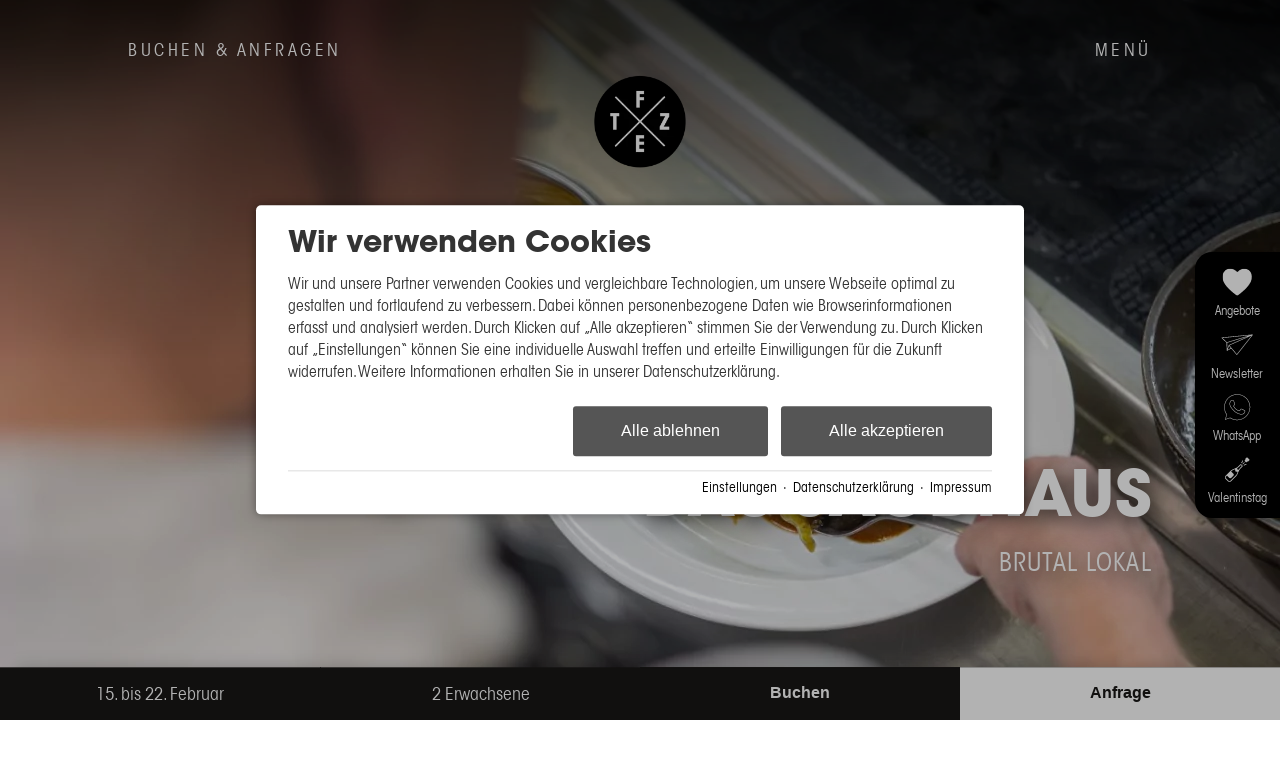

--- FILE ---
content_type: text/html; charset=utf-8
request_url: https://www.das-freiberg.de/kulinarik/das-jagdhaus.html
body_size: 39403
content:
<!DOCTYPE html>
<html xmlns="http://www.w3.org/1999/xhtml" xml:lang="de" lang="de"  class=" c137988">
<head>
	<title>Das Jagdhaus | Uriges Restaurant &amp; Biergarten in Oberstdor</title>
	
	<meta name="description" content="Mehr als ein Allgäuer Wirtshaus: Gemütlich, gesellig, gastfreundlich ✔ Bayrische Küche ✔ Ausschließlich regionale Produkte ✔ Karte ansehen &amp; reservieren">
	<meta name="keywords" content="Allgäuer Gemütlichkeit, Oberstdorf im Allgäu, Tischreservierung, Traditionelle Wirtshausküche, authentische bayrische Gerichte, gastfreundliche Atmosphäre, lokale Zutaten., regionale Spezialitäten">
	<meta http-equiv="Content-Type" content="text/html;charset=utf-8">
	<meta name="robots" content="index, follow">
	<meta name="google-site-verification" content="9CiJWbZIG90tXenJZ-LxkMcXcJzJC8LzNSex8xriMjs">
	<meta name="tramino-cache" content="01.02.2026 14:40:46,fresh">
	<meta name="viewport" content="width=device-width, initial-scale=1, maximum-scale=5">
	<link rel="canonical" href="https://www.das-freiberg.de/kulinarik/das-jagdhaus.html">
	<link rel="icon" type="image/png" sizes="16x16" href="https://storage.tramino.net/das-freiberg/755647/16.png">
	<link rel="icon" type="image/png" sizes="32x32" href="https://storage.tramino.net/das-freiberg/755647/32.png">
	<meta name="msapplication-TileColor" content="#ffffff">
	<meta name="theme-color" content="#ffffff">

	<link rel="stylesheet" href="https://tramino.s3.amazonaws.com/css/4271_72.css?r=14" type="text/css" media="all"  >
	<link rel="stylesheet" href="https://tramino.s3.amazonaws.com/css/2800_2244.css?r=14" type="text/css" media="all"  >
	<link rel="stylesheet" href="https://tramino.s3.amazonaws.com/css/824_3.css?r=14" type="text/css" media="all"  >
	<link rel="stylesheet" href="https://tramino.s3.amazonaws.com/css/5217_662.css?r=14" type="text/css" media="all"  >
	<link rel="stylesheet" href="https://tramino.s3.amazonaws.com/css/4014_29.css?r=14" type="text/css" media="all"  >
	<link rel="stylesheet" href="https://tramino.s3.amazonaws.com/css/5001_11.css?r=14" type="text/css" media="all"  >
	<link rel="stylesheet" href="https://tramino.s3.amazonaws.com/css/2896_91.css?r=14" type="text/css" media="all"  >
	<link rel="stylesheet" href="https://tramino.s3.amazonaws.com/css/4532_294.css?r=14" type="text/css" media="all"  >
	<link rel="stylesheet" href="https://tramino.s3.amazonaws.com/css/2897_146.css?r=14" type="text/css" media="all"  >
	<link rel="stylesheet" href="https://tramino.s3.amazonaws.com/css/2912_105.css?r=14" type="text/css" media="all"  >
	<link rel="stylesheet" href="https://tramino.s3.amazonaws.com/css/4269_282.css?r=14" type="text/css" media="all"  >
	<link rel="stylesheet" href="https://tramino.s3.amazonaws.com/css/3414_70.css?r=14" type="text/css" media="all"  >
	<link rel="stylesheet" href="https://tramino.s3.amazonaws.com/css/4313_76.css?r=14" type="text/css" media="all"  >
	<link rel="stylesheet" href="https://tramino.s3.amazonaws.com/css/2820_349.css?r=14" type="text/css" media="all"  >
	<link rel="stylesheet" href="https://tramino.s3.amazonaws.com/css/2674_191.css?r=14" type="text/css" media="all"  >
	<link rel="stylesheet" href="https://tramino.s3.amazonaws.com/css/2695_22.css?r=14" type="text/css" media="all"  >
	<link rel="stylesheet" href="https://tramino.s3.amazonaws.com/css/4665_12.css?r=14" type="text/css" media="all"  >
	<link rel="stylesheet" href="/tramino/css/form.css?r=14" type="text/css" media="all"  >
	<link rel="stylesheet" href="/tramino/css/datepicker.css?r=14" type="text/css" media="all"  >

		<!-- Init Consent -->
		<script>
		localStorage.setItem("consentPermission","false");
		window.ConsentChecksum = "33cae1a3ea56a036c288ccbbd86ea4e4_v1";
		window.consentCodeBuffer = window.consentCodeBuffer || [];

		window.setConsentCookie = function( cvalue ) {
			const d = new Date();
			const cname = "Consent";
			const exdays = 365;

			d.setTime(d.getTime() + (exdays*24*60*60*1000));
			let expires = "expires="+ d.toUTCString();
			document.cookie = cname + "=" + cvalue + ";" + expires + ";path=/";
		}

		window.getConsentCookie = function( ) {
			let cname = "Consent";
			let name = cname + "=";
			let decodedCookie = decodeURIComponent(document.cookie);
			let ca = decodedCookie.split(';');

			for(let i = 0; i <ca.length; i++) {
				let c = ca[i];
				while (c.charAt(0) == ' ') {
					c = c.substring(1);
				}
				if (c.indexOf(name) == 0) {
					return c.substring(name.length, c.length);
				}
			}
			return "";
		}

		window.deleteConsentCookie = function( ) {
			let cname = "Consent";
			document.cookie = cname + "=; expires=Thu, 01 Jan 1970 00:00:00 UTC; path=/;";
		}

		window.releaseConsentBuffer = function() {			

			let buffer = window.consentCodeBuffer;
			const tempContainer = document.createElement('div');

			window.onerror = function (error, url, line, column, stack) {

				let fetch_url = "/api/codes/error/?" + new URLSearchParams({
					error_message: error,
					error_url: url,
				}).toString()

				fetch(fetch_url).then(function(response) {
				
				}).catch(function(err) {

				});
	        };

			for (var i = 0; i < buffer.length; i++) {
				let code_element = buffer[i];

				if ( code_element.released === true ) {
					console.log("[releaseConsentBuffer] skip double execution");
					continue;
				}

				if ( code_element.type == "javascript" ) {
	
					(function() {
						code_element.callback.call();
						//eval(code_element.callback);
					})();

				} else if ( code_element.type == "src" ) {
					var s = document.createElement('script');
					s.type = 'text/javascript';
					s.async = true;
					s.src = code_element.src;
					document.body.appendChild(s);
				}
				else if ( typeof code_element.content == "string" ) {
					
					if ( code_element.content !== undefined  ) {
						code_element.content = code_element.content.replace(/script_blocker/g, 'script');
						tempContainer.innerHTML += code_element.content;
					}
					
				}

				code_element.released = true;
			}

			let code_items = tempContainer.children;	
			

			for (let child of Array.from(code_items) ) {
			
				let error;
								
				if ( child.tagName === 'SCRIPT' ) {
					
					const newScript = document.createElement('script');
					if ( child.src ) {
						// Externe Skripte
						newScript.src = child.src;
						newScript.async = true; // Standardmäßig async laden
					} else {
						// Inline-Skripte
						try {
							newScript.textContent = child.textContent;
						} catch ( err ) {
		                	// console.log( "Code Error", err )
		                }
					}
					document.body.appendChild(newScript);
				} else {
					document.body.appendChild(child);
				}




			}

			window.onerror = null;

		}

		window.checkConsent = function() {

			let consent_html = document.querySelector(".TraminoConsent");

			if ( window.ConsentChecksum ) {
				if ( window.getConsentCookie() == window.ConsentChecksum ) {
						return true
					}
			}

			if ( consent_html !== null ) {
				if ( consent_html.dataset.checksum ) {
					if ( window.getConsentCookie() == consent_html.dataset.checksum ) {
						return true
					}
				}
			}

			return false;

		}


		window.checkReleaseConsent = function() {

			if ( window.checkConsent() ) {
				window.releaseConsentBuffer();
				localStorage.setItem("consentPermission","true");
				console.log("[checkReleaseConsent] granted - codes released");
			} else {
				localStorage.setItem("consentPermission","false");
				console.log("[checkReleaseConsent] not granted");
			}
		
		}

		</script>
		
	<!-- Meta Pixel Code -->
<script>
!function(f,b,e,v,n,t,s)
{if(f.fbq)return;n=f.fbq=function(){n.callMethod?
n.callMethod.apply(n,arguments):n.queue.push(arguments)};
if(!f._fbq)f._fbq=n;n.push=n;n.loaded=!0;n.version='2.0';
n.queue=[];t=b.createElement(e);t.async=!0;
t.src=v;s=b.getElementsByTagName(e)[0];
s.parentNode.insertBefore(t,s)}(window, document,'script',
'https://connect.facebook.net/en_US/fbevents.js');
fbq('init', '1456486953152813');
fbq('track', 'PageView');
</script>
<noscript><img height="1" width="1" style="display:none"
src="https://www.facebook.com/tr?id=1456486953152813&ev=PageView&noscript=1"
/></noscript>
<!-- End Meta Pixel Code -->


	<script>var Tramino = {"request_id":"bc817a5064dc5f1ecc425711ab021993","client":2339,"base":"","destination":100,"page":137988,"lang":"de"};</script>
	<script>(function(){var q=[];window.TraminoReady=function(f){return f?q.push(f):q}})()</script>
	<script  src="https://storage.tramino.net/static/root/js/jquery.min.js?r=14" type="text/javascript" ></script>
	<script  src="https://storage.tramino.net/static/root/js/jquery-ui.min.js?r=14" type="text/javascript" ></script>
	<script  src="https://tramino.s3.amazonaws.com/tramino/js/fancybox2/jquery.fancybox.pack.js?test&r=14" type="text/javascript" ></script>
	<script  src="/tramino/js/textarea/jquery.textarea.js?r=14" type="text/javascript" ></script>
	<script  src="https://storage.tramino.net/static/reserva-prod/reserva.min.js?build=&r=14" type="text/javascript" ></script>
	<script  src="/tramino/js/datumfix.js?rel=2&r=14" type="text/javascript" ></script>

	<script src="/tramino/js/require.min.js" data-main="/tramino/js/requirejs-main.js" async defer></script>
<script>
	window.loadJS = function(u, cb) {
window._loadedScripts = window._loadedScripts || new Set();

if (window._loadedScripts.has(u)) {
if (typeof cb === "function") {
cb();
}
return;
}

var r = document.getElementsByTagName("script")[0],
s = document.createElement("script");
s.src = u;

// Callback erst ausführen, wenn das Script geladen wurde
s.onload = function() {
console.log("loadJS - script loaded");
window._loadedScripts.add(u);
if (typeof cb === "function") {
cb();
}
};

// Optional: Fehlerbehandlung
s.onerror = function() {
console.error("Fehler beim Laden des Skripts: " + u);
};

r.parentNode.insertBefore(s, r);
};
	
	window.loadCSS = function(u) {
	    window._loadedCSS = window._loadedCSS || new Set();

	    if (window._loadedCSS.has(u)) {
	        return;
	    }

	    var r = document.getElementsByTagName("link")[0],
	        l = document.createElement("link");
	    l.href = u;
	    l.rel = "stylesheet";
	    l.type = "text/css";
	    l.media = "all";

	    r.parentNode.insertBefore(l, r);
	    window._loadedCSS.add(u);
	}
</script>

<style type="text/css">
/* Blocks/NavigationBigImage */
.T5217 { overflow: hidden; min-height: 100px; position: relative; height: 100vh; }


.T5217 .hide { display:none !important; }
.T5217 svg path { fill: #fff; }

.disable-scroll { overflow: hidden !important; -webkit-user-select: none; -moz-user-select: none; -ms-user-select: none; user-select: none; position: fixed !important; left: 0; right: 0; }
	
.T5217 .xlarge { font-size: 2rem; }
.T5217 .xlarge-sub { font-size: 1.2rem; }


.T5217 .header {
	position: relative;
}

.T5217 .direct-link,
.T5217 .nav-button {
	cursor: pointer;
	text-transform: uppercase;
	outline: none;
	letter-spacing: .2em;
	border: 0;
	pointer-events: all;
	color: #fff;
	background:  transparent;
	padding: 1rem 0;
}

.T5217 .menu_wrapper a { transition: color .3s ease-in-out; }

.T5217 .header .menu_wrapper {
	display: flex;
	align-items: center;
	justify-content: space-between;
	z-index: 60;
	position: absolute;
	top: 0;
	left: 5%;
	right: 5%;
	height: 70px;
}

.T5217 .header .menu_wrapper.showscroll {
	position: fixed;
	left: 0;
	right: 0;
	top: 0;
	padding-left: 15px;
	padding-right: 15px;
	transition: background .3s ease-in-out;
}

.T5217 .header .menu_wrapper.showscroll .leftside-wrapper {
	max-width: min-content;
}

.T5217 .header .menu_wrapper .rightside-wrapper .menu-and-link {	
	display: flex;
	gap: 2rem;
}

/* Center logo in scroll navbar */
.T5217 .header .menu_wrapper.showscroll .logo_wrapper {
	position: absolute;
	left: 50%;
	transform: translateX(-50%);
}

.T5217 .header .menu_wrapper.bg_image.showscroll {
	background-size: contain !important;
}

.T5217 .header .menu_wrapper.noheaderimage {
	position: static;
	background-color: #333;
	padding-left: 15px;
	padding-right: 15px;
}

.T5217 .header .menu_wrapper.hidescroll {
	top: -100%;
	opacity: 0;
	transition: top .3s ease-in-out;
}

.T5217 .header .infobar_hero {
	position: absolute;
bottom: 0;
left: 0;
padding: 0rem;
display: flex;
flex-direction: row;
gap: 3px
}

.T5217 .header .infobar_hero a {
	list-style-type: none;
	text-decoration: none;
	color: #FFF;
	padding: 1.5rem;
	text-transform: uppercase;
	display: flex;
align-items: center;
gap: 1rem;
}

.T5217 .header .infobar_hero i {
	font-size: 1.5rem
}


/*

.T5217 .header .infobar_hero a:hover i {
	opacity: 1;
	text-shadow: 1px 1px 24px grey;
}


.T5217 .header .infobar_hero span {
	opacity: 0;
	text-shadow: 1px 1px 24px grey;
	display: none;
}

.T5217 .header .infobar_hero a:hover span {
	opacity: 1;
}

*/



.T5217 .open-menu { flex-basis:  25%; text-transform:uppercase; }
.T5217 .open-menu.burgertext { display: flex; align-items: center; }
.T5217 .open-menu.burgertext svg { margin-right: 0.5rem; }

.T5217 .close_button { flex-basis:  25%; }
.T5217 .direct-link { text-decoration: none; transform-origin: -100% 75%  !important; }
.T5217 .open-menu.leftside, .T5217 .close_button.leftside { text-align: left; opacity: 1; transition: all .3s ease-in-out; position: static; transform-origin: -75% 100%;}
.T5217 .open-menu.rightside, .T5217 .close_button.rightside { text-align: right; opacity: 1; transition: all .3s ease-in-out; position: static; transform-origin: 100% -75%;}

.T5217 .tel a { text-decoration: none; color:#fff; font-size: .8em; }
.T5217.showleft .tel { display:none; }

.T5217 .mailto a { text-decoration: none; color:#fff; font-size: .8em; }
.T5217.showright .mailto { display:none; }

.T5217 .tel .nomobile { display:initial; }
.T5217 .tel .mobile { display:none; }

.T5217 .tel a, .T5217 .mailto a {
	display: flex;
	align-content: center;
align-items: center;
}
.T5217 .tel a i { margin-left: 8px; }
.T5217 .mailto a i { margin-left: 8px; }


/* .T5217:is(.showright) .header.navigation_left .open-menu.leftside { opacity: 0; position: absolute; left: -100%;transition: all 1s ease-in-out; }
.T5217:is(.showleft) .header.navigation_right .open-menu.rightside { opacity: 0; position: absolute; right: -100%;transition: all 1s ease-in-out; }

.T5217:is(.showright) .header.navigation_right .open-menu.leftside { opacity: 0; position: absolute; right: -100%;transition: all 1s ease-in-out; }
.T5217:is(.showleft) .header.navigation_right .open-menu.rightside { opacity: 0; position: absolute; left: -100%;transition: all 1s ease-in-out; } */

.T5217 .header #logo:not(.logo_central) { display: block; width: auto; z-index: 10; margin: 0; }
.T5217 .header.logo_pos_left #logo:not(.logo_central) { position: absolute; top: 4rem; left: 0; }
.T5217 .header.logo_pos_right #logo:not(.logo_central) { position: absolute; top: 4rem; right: 0; }
.T5217 .header.logo_pos_middle #logo:not(.logo_central) { position: absolute; top: 4rem; left: 50%;  transform:translate(-50%,0);  width: 100px; }

.T5217 .header #logo2 { display: block; width: 80px; margin: 0 auto; padding-top: 0px; padding-bottom: 0px; opacity: 0; transition: opacity 350ms; }
.T5217 .header #logo2.show  { opacity: 1; }

.T5217 .header .logo picture { width: 100%; height: auto;  }
.T5217 .header .logo img { width: 100%; height: auto; }

.T5217.outer-margin { margin: 1.5em !important; height: calc( 100vh - 3em ) !important; border-radius: 1em; }
@media (max-width: 600px) { .T5217.outer-margin { margin: 1em !important; } }


.T5217.logo_big .header #logo:not(.logo_central) { width: 160px; }
.T5217.quadrat-logo .header #logo:not(.logo_central) { width:  80px; }
/* .T5217 .header .menu_wrapper.showscroll #logo:not(.logo_central) { display: none; } */


.T5217:is(.showleft,.showright) #logo:not(.logo_central) { width:  80px; transition: all .3s ease-in-out; }

.T5217 .header .background-image > video { object-fit: cover; height: 100vh; }
.T5217 .header .background-image > picture > img {
	width: 100%;
	height: 100vh;
	background-size: cover;
	background-position: center center;
	object-fit: cover;
}


@media (min-height: 960px) {
	.T5217.subpage70 .header .background-image > picture > img { height: 80vh }
	.T5217.outer-margin.subpage70 { height: calc( 80vh - 3em ) !important }
}

.T5217 .header #logo.logo_central {
	z-index: 45;
	position: absolute;
	top: 40%;
	left: 50%;
	transform: translate(-50%,-50%);
	aspect-ratio: 18 / 8;
	opacity: 1;
	transition: scale .3s ease-in-out, opacity 350ms;
}
.T5217 .header .background-image #logo.logo_central.show { opacity: 1; }

.T5217.quadrat-logo .header .background-image #logo.logo_central { aspect-ratio: 1 / 1; }
.T5217.quadrat-logo .header .background-image #logo.logo_central img { height:200px !important; width: 200px !important; }


.T5217 .header .background-image #logo.logo_central picture { max-width: 150px; height: auto; }
.T5217:not(.navigation_fullwidth).showright .header .background-image #logo.logo_central { scale: .65;  transition: all .3s ease-in-out; }
.T5217:not(.navigation_fullwidth).showleft .header .background-image #logo.logo_central { scale: .65;  transition: all .3s ease-in-out; }


.T5217.navigation_fullwidth.showright .header .background-image #logo.logo_central { z-index: 1; }
.T5217.navigation_fullwidth.showleft .header .background-image #logo.logo_central { z-index: 1; }




.T5217 .header .background-image .slogan {
	position: absolute;
	bottom: 20%;
	right: 10%;
	left: 5%;
	text-align: right;
	z-index: 6;
	color: #fff;
	hyphens: auto;
}

.T5217.S9285 .header .background-image .slogan {text-align: left; }

.T5217 .header .background-image .slogan span {
	line-height: 1.1;
	hyphens: auto;
}

.T5217 .header .background-image .slogan .subheadline {
	letter-spacing: .05em;
	margin-top: 15px;
	hyphens: auto;
}
.T5217 .header .background-mask {
	background-color: black;
	background: linear-gradient(180deg, rgba(0, 0, 0, 0.7) 0%, transparent 50%);
	height: 100%;
	width: 100%;
	z-index: 3;
	position: absolute;
	top: 0;
	left: 0;
	pointer-events: none;
}

.T5217 .header .background-mask2 {
	background-color: black;
	background: linear-gradient(0deg, rgba(0, 0, 0, 0.7) 0%, transparent 50%);
	height: 100vh;
	width: 100%;
	z-index: 3;
	position: absolute;
	top: 0;
	left: 0;
	pointer-events: none;
	min-height: 100vh;
	min-height: -webkit-fill-available;
}

.T5217.showright .downarrow,
.T5217.showleft .downarrow {
	display: none;
	transition: all .3s ease-in-out;
}

.T5217 .downarrow {
width: 45px;
height: 45px;
position: absolute;
top: 90%;
left: 50%;
right: 50%;
z-index: 50;
margin-left: -25px;
cursor: pointer;
background-color: #fff;
border-radius: 45px 45px 45px 45px;
animation-name: downarrow;
animation-delay: 1s;
animation-duration: 5s;
animation-iteration-count: 10;
animation-timing-function: ease-in-out;
}

.T5217 .downarrow i {
position: absolute;
right: calc(50% - 13px);
top: calc(55% - 13px);
font-size: 26px;
pointer-events: none;
z-index: 50002;
color: #000;
}

@keyframes downarrow{
0%   { transform: scale(1); }
80%   { transform: scale(1); }
85%  { transform: scale(1.2); }
90%  { transform: scale(1); }
95%  {transform: scale(1.2); }
100% { transform: scale(1); }
}

.T5217 .signet {
	position: absolute;
	bottom: 2rem;
	right: 2rem;
	width: clamp(60px,10%, 100px);
}

.T5217 .signet img {
	width: 100%;
	height: auto;
}

.T5217 .header .navigation-area {
	background-color: #333;
	position: fixed;
	top: 0;
	width: 100vw;
	height: 100vh;
	transition: all .3s ease-in-out;
	z-index: 54;
}

.T5217:is(.show_left,.show_right) .header .navigation-area {
	width: 100vw;
	height: 100vh;
}


.T5217 .header.navigation_right .navigation-area.rightside { right: -100%; left: auto; overflow:hidden; }
.T5217 .header.navigation_right .navigation-area.leftside { left: -100%; right: auto; }

.T5217 .header.navigation_left .navigation-area.rightside { left: -100%; right: auto; overflow:hidden; }
.T5217 .header.navigation_left .navigation-area.leftside { right: -100%; left: auto; }


.T5217:is(.showleft,.showright) .header .navigation-area {	transition: all .3s ease-in-out; }
.T5217.showright .header.navigation_right .navigation-area.rightside { right: 0; left: auto; text-align: left;  }
.T5217.showleft .header.navigation_right .navigation-area.leftside { left: 0; right: auto; }

.T5217.showright .header.navigation_left .navigation-area.rightside { left: 0; right: auto; text-align: left;  }
.T5217.showleft .header.navigation_left .navigation-area.leftside { right: 0; left: auto; }


.T5217 .header .navigation-area .navigation-tree {
	height: 100%;
	display: flex;
	flex-direction: column;
	margin-right: 10%;
	text-align: right;
	justify-content: center;
	align-items: flex-end;
}

.T5217 .header .navigation-area .navigation-tree.leftside {
	height: 100%;
	display: flex;
	flex-direction: column;
	justify-content: center;
	align-items: flex-start;
	text-align: left;
	padding-left: 0;
	margin-left: 10%;
	margin-top: -10%;
}


.T5217 .header .navigation-area .navigation-tree .ul ul{
	padding-left: 0;
}

.T5217 .header .navigation-area .navigation-tree .ul ul ul {
	padding-left: 20px;
}

.T5217 .header .navigation-area .navigation-tree .ul ul li{
	list-style: none;
}

.T5217 .header .navigation-area .navigation-tree .ul ul li a{
	text-decoration: none;
	color: #fff;
	cursor: pointer;
	display:  block;
}
.T5217 .header .navigation-area .navigation-tree .ul ul li .ul{
	position: absolute;
	top: -500px;
	right: -500px;
	opacity: 0;
}
.T5217 .header .navigation-area .navigation-tree .ul ul li .ul a{ padding: 2px 0; }

.T5217 .header .navigation-area .navigation-tree .ul ul li .ul.active {
	position: static;
	opacity: 1;
	transition: opacity 1s linear;
}

/* ************** */
/* Fullwidth Navi */
/* ************** */

.T5217 .header .navigation-area.fullwidth { width: 100%; }

.T5217 .header .navigation-area.fullwidth .navigation-tree.rightside {
	margin: 0;
}

.T5217 .header .navigation-area.fullwidth .navigation-tree.rightside > .ul {
	padding: 2rem;
}

/* Nav Container */
.T5217 .header .navigation-area.fullwidth .navigation-tree.rightside > .ul {
	margin: 0 auto;
	max-width: 1500px;
	width: 100%;
}

/* Whole Nav */
.T5217 .header .navigation-area.fullwidth .navigation-tree > .ul > .nav {
	display: flex;
	text-align: left;
	flex-wrap: wrap;
	justify-content: flex-start;
	gap: 3rem
}

/* Nav Items */
.T5217 .header .navigation-area.fullwidth .navigation-tree > .ul > .nav > li {
	min-width: 300px;
	flex: 1 1 300px;
}

/* Nav Item Headline Small */
.T5217 .header .navigation-area.fullwidth .navigation-tree.rightside > .ul > .nav > li > a {
	opacity: 0.7;
	font-size: 0.9rem;
	font-weight: lighter;
	margin-bottom: 1rem;
}


/* All Nav Items visible */
.T5217 .header .navigation-area.fullwidth .navigation-tree .ul ul li .ul {
	position: static;
	opacity: 1;
	transition: opacity 1s linear;
}

/* No identation for second layer nav */
.T5217 .header .navigation-area.fullwidth .navigation-tree.rightside > .ul > .nav > li > .ul > .nav {
	padding-left: 0;
}

.T5217 .header .navigation-area.fullwidth .navigation-tree > .ul > .nav > li > .ul > .nav > li > a {
	font-weight: bold;
}

/* Hotfix für Spluegen */

.Mandant_62565 .T5217 .header .navigation-area.fullwidth .navigation-tree.rightside > .ul > .nav > li > a {
	font-size: 1.4rem; font-weight: bold;
	opacity: 1;
}
.Mandant_62565  .T5217 .header .navigation-area.fullwidth .navigation-tree > .ul > .nav > li > .ul > .nav > li > a {
	font-size: 1.3rem;
	opacity: 0.8;
}



.T5217 .header .navigation-area .navigation-tree .infobar {
	display: flex; flex-wrap: wrap; justify-content: flex-end; margin-top: 20px;
	gap: 0.5em;
}
.T5217 .header .navigation-area .navigation-tree .infobar a { text-decoration: none;  color: #fff; padding-left: 10px; }


/* Hero Image */
.T5217.S8573 .header .background-image >  picture > img {
	height: 100vh;
}

.T5217.S8573 .header .navigation-area {
	height: 100vh;
}

/*
.T5217.S8573 .header .navigation-area .navigation-tree {
	margin-top: 10%;
	height: calc( 50vh - 150px);
	justify-content: start;
	overflow-y: auto;
}
.T5217.S8573 .header .navigation-area .navigation-tree .bs-subnavigation-area { margin-top: -35px; }
*/

/* Headline horiziontal zentriert */
.T5217.S9234 .header .background-image .slogan {
position: absolute;
text-align: center;
margin-left: auto;
margin-right: auto;
left: 2rem;
right: 2rem;
}

/* Headline Schatten */
.T5217.S9233 .header .background-image .slogan span {
text-shadow: 2px 3px 25px #222;
line-height: 1.1;
}

/* Headline vertikal zentrieren */
.T5217.S9263 .header .background-image .slogan {
bottom: 50%;
transform: translateY(50%);
}

/* Rand für zentriertes Logo */
.S8677.T5217 .header .background-image #logo.logo_central {
	border: 2px solid #fff;
	padding: 40px;
}

/* Schriftgröße Anpassen */
.S9262.T5217 .navigation-tree.rightside {
container-type: size;
}

.S9262.T5217 ul.nav {
resize: horizontal;
}

.S9262.T5217 a.specialfont.fontsize_large {
font-size: min(7cqw,2.52rem);
}



@media (max-width: 350px) {
.T5217.S9234 .header .background-image .slogan {
left: 3.5rem;
right: 3.5rem;
}
.T5217.S9234 .xlarge {
font-size: 1.5rem;
}
.T5217.S9234 .xlarge-sub {
font-size: 0.9rem;
}

	.T5217 .tel .nomobile { display:none; }
	.T5217 .tel .mobile { display:initial; }

}



@media (min-width: 1280px) {
	.T5217.S8573 .header .navigation-area .navigation-tree {
		margin-top: 7%;
	}
	.T5217 .header .navigation-area .navigation-tree .infobar {
		position: absolute;
		bottom: 5%;
		right: 16.6%;
		z-index: 50;
	}
}



/* Responsive */
@media (min-width: 390px) {
	.T5217 .header #logo:not(.logo_central) { width: 115px; }
	.T5217.logo_big .header #logo:not(.logo_central) { width: 200px; }
}


@media (min-width: 567px) {
	.T5217  { height: auto; }

	.T5217.S8573:not(.option_noheaderimage) {  height: 70vh; }
	.T5217.S8573 .header .background-image >  picture > img{
		height: 70vh;
	}
	.T5217 .header #logo:not(.logo_central) { width: 130px; }
	.T5217.quadrat-logo .header #logo:not(.logo_central) { width: 80px; }

	.T5217 .header .background-image > video {  aspect-ratio: 16 / 9; height: auto; }

	.T5217 .header .background-image #logo.logo_central  { z-index: 55; }
	.T5217.showright .header .background-image #logo.logo_central  { left: 20%; }
	.T5217 .header .background-image #logo.logo_central picture { max-width: 170px;  }
	.T5217 .header .menu_wrapper { left: 10%; right: 10%; }
	.T5217 .header .menu_wrapper.showscroll { padding-left: 10%; padding-right: 10%; }

	.T5217.showright .header .navigation-area.rightside { text-align: right; }
	.T5217 .nav-button:hover { font-weight: bolder; transition: all .2s ease-in-out; }
	
	
	.T5217 .header .menu_wrapper.showscroll #logo2 { width:  120px; }
	.T5217 .header .menu_wrapper.showscroll #logo2.quadrat-logo { width: 85px;  }

	.T5217 .xlarge { font-size: 2.2rem; }
	.T5217 .xlarge-sub { font-size: 1.3rem; }

	.T5217 .downarrow { top: 90%; }
}

@media (min-width: 768px) {

	.T5217 .header #logo:not(.logo_central) { width: 150px; }
	.T5217.logo_big .header #logo:not(.logo_central) { width: 250px; }
	.T5217.quadrat-logo .header #logo:not(.logo_central) { width: 90px; }

	.T5217.showright .header .background-image #logo.logo_central  { left: 50%; }
	.T5217 .header .background-image #logo.logo_central picture { min-width: 180px; }

	.T5217 .header .menu_wrapper { height: 90px; }
	.T5217 .header .menu_wrapper.showscroll #logo2 { width:  140px;  }
	.T5217 .header .menu_wrapper.showscroll #logo2.quadrat-logo { width:  90px;  }
	.T5217 .header .menu_wrapper.showscroll .leftside-wrapper {	max-width: none; }
	

	.T5217 .header .navigation-area { width: 60vw; }
	.T5217 .mask.show { opacity: .55; transition: all .6s ease-in-out; }
	.T5217 .mask { opacity: 0; position: absolute; height: 100vh; width: 100vw; top: 0; left: 0; z-index: 50; background-color: #000; pointer-events: none;}
	
	.T5217 .header .navigation-area .navigation-tree.rightside { margin-right: 16.6%; padding-right: 0; }
	.T5217 .header .navigation-area.rightside .contact_infos { right: 16.6%; padding-right: 0; }
	.T5217 .header .navigation-area .navigation-tree.leftside { margin-left: 16.6%; padding-left: 0; }
	

	.T5217 .open-menu.leftside { text-align: left; opacity: 1; transition: all .3s ease-in-out; position: static;}
	.T5217 .open-menu.rightside { text-align: right; opacity: 1; transition: all .3s ease-in-out; position: static;}

	.T5217:is(.showright) .open-menu.leftside { text-align: left; opacity: 1; transition: all .3s ease-in-out; position: static; }
	.T5217:is(.showleft) .open-menu.rightside { text-align: right; opacity: 1; transition: all .3s ease-in-out; position: static; }
	
	.T5217 .xlarge { font-size: 3rem; }
	.T5217 .xlarge-sub { font-size: 1.4rem; }

	.T5217 .tel a { font-size: .9em; }
	.T5217 .mailto a { font-size: .9em; }

	.T5217 .header .infobar_hero {
	    padding: 1rem;
	    flex-direction: column;
	}
	.T5217 .header .infobar_hero a { padding: 1rem; }
	.T5217 .header .infobar_hero span { display: block; }


	.T5217 .header .background-image .slogan { left: 10%; }
}

@media (min-width: 1024px) {
	.T5217 .header #logo:not(.logo_central) { width: 170px; }
	.T5217.logo_big .header #logo:not(.logo_central){ width: 300px; }
	.T5217.quadrat-logo .header #logo:not(.logo_central) { width: 100px; }
	.T5217 .header .background-image #logo.logo_central picture { min-width: 190px;  }

	.T5217 .header .menu_wrapper { height: 95px; }
	.T5217 .header .menu_wrapper.showscroll #logo2  { width: 160px;  }
	.T5217 .header .menu_wrapper.showscroll #logo2.quadrat-logo  { width: 95px; }
	
	.T5217 .xlarge { font-size: 3.5rem; }
	.T5217 .xlarge-sub { font-size: 1.5rem; }
}

@media (min-width: 1280px) {
	.T5217 .header #logo:not(.logo_central) { width: 200px; }
	.T5217.quadrat-logo .header #logo:not(.logo_central) { width: 115px; }
	.T5217.logo_big .header #logo:not(.logo_central) { width: 360px; }
	.T5217 .header .background-image #logo.logo_central picture { min-width: 200px; }

	.T5217 .header .menu_wrapper { height: 100px; }
	.T5217 .header .menu_wrapper.showscroll #logo2 { width:  180px; }
	
	.T5217 .header .menu_wrapper.showscroll #logo2.quadrat-logo { width:  100px; }

	.T5217 .xlarge { font-size: 4rem; }
	.T5217 .xlarge-sub { font-size: 1.6rem; }

}

@media ( min-aspect-ratio: 16 / 9 ) and ( min-width: 567px ) {
	.T5217:not(.option_noheaderimage) { height: 100vh }
	.T5217 .header .background-image > video {  aspect-ratio: auto; height: 100vh; }
	
}

@media ( min-aspect-ratio: 18 / 7 ) and ( min-width: 567px ) {
	.T5217 .xlarge { font-size: 2.8rem; }
	.T5217 .xlarge-sub { font-size: 1.2rem; }
}




/* Handling navigation color */
.T5217 .menu_wrapper.showscroll .nav-button,
.T5217.showright .menu_wrapper .open-menu.nav-button,
.T5217 .menu_wrapper.showscroll a,
.T5217 .header .navigation-area .navigation-tree .ul ul li a,
.T5217 .header .navigation-area .navigation-tree .infobar a { color: var(--navigation-color) !important; }

.T5217 .close_button svg path { fill: var(--navigation-color); }

/* handling navigation bg */
.T5217 .menu_wrapper.showscroll { background-color: var(--navigation-bgcolor) !important; }
.T5217 .header .infobar_hero a { background-color: var(--navigation-bgcolor) !important; }
.T5217 .header .navigation-area { background-color: var(--navigation-bgcolor) !important; }
.T5217 .mask { background-color: var(--navigation-bgcolor) !important; }

</style>

<script type="text/javascript">
// Blocks/NavigationBigImage

TraminoReady(function() {

	const scroll_offset = 250;
	const $T5217 = $(".T5217");
	let lastScrollY = null;
	
	if ( $T5217.hasClass("option_scrolldown") && ! $T5217.hasClass("option_scrolldown") ) {
		let $scroll_id = $('#TraminoInhalt').find('section')[0].id;
		$('html, body').animate({
	        scrollTop: $('#' + $scroll_id).offset().top - 100
	    }, 2000);
}

	$('#downarrow').on('click', function(event) {
event.preventDefault();
var offset = $(this).offset().top + $(this).outerHeight() + parseInt($(this).css('bottom'));
$('html, body').animate({
scrollTop: offset
}, 1000);
});

	if ( ! $T5217.hasClass("option_sticky") && ! $T5217.hasClass("option_noheaderimage") ) {
		let lastScroll = 0;

		$(window).on("scroll touchmove",function(e){
	     	let currentScroll = $(window).scrollTop();
			if ( currentScroll < 0 ) currentScroll = 0;
	     	if ( currentScroll < lastScroll ){
	 			$('.menu_wrapper').addClass('showscroll').removeClass('hidescroll');
	 			$('#logo2').addClass('show');
	     	}
	     	if ( currentScroll > lastScroll && currentScroll >= scroll_offset ){
	 			$('.menu_wrapper').addClass('hidescroll').removeClass('showscroll');
	     	}
	     	if ( currentScroll === 0) {
	 			$('.menu_wrapper').removeClass('showscroll');
	 			$('.menu_wrapper').removeClass('hidescroll');
	 			$('#logo2').removeClass('show');
	     	}
			lastScroll = currentScroll;
		});
	}

	if ( $T5217.hasClass("option_sticky") && ! $T5217.hasClass("option_noheaderimage") ) {
		let lastScroll = 0;
		let myTimeout1 = 0;
		let myTimeout2 = 0;

		$(window).on("scroll touchmove",function(e){
	     	let currentScroll = $(window).scrollTop();
			if ( currentScroll < 0 ) currentScroll = 0;

			if ( currentScroll > lastScroll && currentScroll >= scroll_offset ){
	 			$('.menu_wrapper').addClass('showscroll').removeClass('hidescroll');
	 			$('#logo2').addClass('show');
				
	     	}
	
	     	if ( currentScroll <= scroll_offset) {
	 			$('.menu_wrapper').removeClass('showscroll');
	 			$('.menu_wrapper').removeClass('hidescroll');
				
				$('#logo2').removeClass('show');

	 		
	     	}
	     	
			lastScroll = currentScroll;
		});
	}

	// Open Handling
	$('.T5217 .header .open-menu').on('click',function(){

		var $button = $(this);
		var $close_button = $button.parent().find(".close_button");

		if ( $button.hasClass('leftside') ) {


			lastScrollY = window.scrollY;

			$('.T5217').removeClass('showright');
			
			$('.T5217').addClass('showleft');
			$button.addClass("hide")
			$close_button.removeClass("hide");
			$('.T5217 .mask').addClass('show');
		  	$('body').addClass('disable-scroll');
		  	
			
		} else {
		
			lastScrollY = window.scrollY;

			$('.T5217').removeClass('showleft');
			
			$('.T5217').addClass('showright');
			$button.addClass("hide")
			$close_button.removeClass("hide");
			$('.T5217 .mask').addClass('show');
		  	$('body').addClass('disable-scroll');
			
		}

	
	});

	// Close Handing
	$('.T5217 .header .close_button').on('click',function(){

		var $close_button = $(this);
		var $button = $close_button.parent().find(".open-menu");

		if ( $button.hasClass('leftside') ) {
			$button.removeClass("hide")
			$close_button.addClass("hide");
			$('.T5217').removeClass('showleft');
			$('.T5217 .mask').removeClass('show');
		  	$('body').removeClass('disable-scroll');

		  	if ( lastScrollY > 0 ) {
		  		window.scrollTo({ top: lastScrollY, behavior: 'smooth' });
		  	}
		} else {
			$button.removeClass("hide")
			$close_button.addClass("hide");
			$('.T5217').removeClass('showright');
			$('.T5217 .mask').removeClass('show');
		  	$('body').removeClass('disable-scroll');

		  	if ( lastScrollY > 0 ) {
		  		window.scrollTo({ top: lastScrollY, behavior: 'smooth' });
		  	}
		}

	});



	
	$('.T5217 .header .navigation-area:not(.fullwidth) .navigation-tree > .ul > .nav > li > a').on('click',function(e){
		// auskommentier weil sonst der Jump blockiert wird
		if( $(this).siblings().length > 0 && !$(this).parents().children('.ul:first').hasClass('active') ){ e.preventDefault(); } else { }
		if ( $(this).parents().children('.ul:first').hasClass('active') ) {
			$(this).parents().children('.ul:first').removeClass('active');
		} else {
			$('.T5217 .header .navigation-area .navigation-tree .ul ul li .ul').removeClass('active');
			$(this).parents().children('.ul:first').addClass('active');
		}
	});

});</script>


	<link rel="stylesheet" type="text/css" href="https://cdn2.tramino.net/static/tramino/traminoicon-v1.41/style.css">

	<style>
		@property --navigation-color {
			syntax: "<color>";
			inherits: true;
			initial-value: #FFFFFF;
		}

		@property --navigation-bgcolor {
			syntax: "<color>";
			inherits: true;
			initial-value: transparent;
		}

	</style>


	
		<style>
			.T5217 { --navigation-bgcolor: #000000;  }
		</style>
	


	


<style type="text/css">
/* QuickSelect */
body.relaunch2023.hide_quickselect .T5528 .quickselect  { display:none; }

.T5528 {
	--width: 5em;
	--height: 4em;
	--scalefactor: 0em;
}
body.Mandant_400 .T5528, body.Mandant_3469 .T5528 {
	--scalefactor: 0.15em;
}

.T5528 {
	font-size: calc( 0.8rem + var(--scalefactor) );
	position: fixed !important;
	bottom: 5em;
	left: auto;
	right: 0em;
	background-color: var(--background-color);
	background-image: var(--background-gradient);
	box-shadow: 0.1em 0.1em 0.7em rgba(0,0,0,0.3);

	border-radius: 0.5em;
	display: inline-block;
	z-index: 10;
	transition: right 250ms, transform 250ms;
	overflow: hidden;

	padding-left: 0.5em;
	padding-right: 0.5em;
}


.T5528.size2 { right: calc( ( var(--width) * ( 2 - 1 ) ) * -1 ); }
.T5528.size3 { right: calc( ( var(--width) * ( 3 - 1 ) ) * -1 ); }
.T5528.size4 { right: calc( ( var(--width) * ( 4 - 1 ) ) * -1 ); }
.T5528.size5 { right: calc( ( var(--width) * ( 5 - 1 ) ) * -1 ); }



.T5528.open {
	right: 1em;
}

.T5528 .quickselect {
	display: flex;
}


.T5528 .quickselect-item {
	text-decoration: none;
	display: block;
	width: var(--width);
/*	height: var(--height);*/
/*	aspect-ratio: 1 / 1;*/
}

.T5528 .quickselect-item:hover {
	border-radius: 0.5em;
	overflow: hidden;
	background-color: var(--hover-color);
}

.T5528 .quickselect-icon {
	display: flex;
	justify-content: center;
	font-size: 1.2em;
	padding-top: 0.3em;
	padding-bottom: 0.1em;
	margin-bottom: 0.2em;

}

.T5528 .quickselect-icon img { width: 37%; height: auto; }

.T5528 .quickselect-label {
	color: var(--color);
	font-size: 0.75em;
	line-height: 1;
	display: flex;
	justify-content: center;
	text-align: center;
	margin-bottom: 0.5em;
	hyphens: auto;
}

.T5528 .rarr {
	position: absolute;
	top: 50%;
	left: calc( var(--width) + 2em);
	transform: translate(0,-50%);
	font-size: 0.65em;
	color: var(--color);
	transition: font-size 250ms;
}

.T5528.open .rarr { display: none; }

.T5528:not(.open):hover {
	transform: translateX(-1em);
}

.T5528:not(.open):hover .rarr { font-size: 0.7em; }


.quickselect_tipsy { font-size: 1em; }
.quickselect_tipsy  .tipsy-inner  { background-color: var(--signal_color); color: var(--signal_color_negativ); }

.tipsy-arrow {  border-color:var(--signal_color) !important; }

/* Rules to colour arrows */
.tipsy-arrow-n { border-bottom-color: var(--signal_color) !important; }
.tipsy-arrow-s { border-top-color: var(--signal_color) !important; }
.tipsy-arrow-e { border-left-color: var(--signal_color) !important; }
.tipsy-arrow-w { border-right-color: var(--signal_color) !important; }


/* #9187: Rechtsbündig ToDo: Entfernen? Ist default Rechtsbündig und kein CSS definiert */


/* #9188: Vertikale Darstellung */

.T5528.S9188 {
	padding-left: 0em;
	transition: padding 250ms, transform 250ms;

	padding-right: 0em;

	padding-top: 0.5em;
	padding-bottom: 0.5em;

	border-radius: 1em 0 0 1em;
}

.T5528.S9188 .quickselect {
	flex-direction: column;
}

.T5528.S9188 .quickselect-label {
	display: block;
	text-align: center;
}

.T5528.S9188, .T5528.S9188.open { right: 0 }

.T5528.S9188:not(.open) {
	transform: translateX(5em);
	padding-left: 1.5em;
}

.T5528.S9188:not(.open) .rarr {
	transform: scaleX(-1);
	left: 5px;
}

@media (min-width: 391px) {
	.T5528 { bottom: 7em; font-size: calc( 0.85rem + var(--scalefactor) ); }
}

@media (min-width: 567px) {
	.T5528 { bottom: 8em; font-size: calc( 0.875rem + var(--scalefactor) ); }
}

@media (min-width: 768px) {
	.T5528 { bottom: 9em; font-size: calc( 0.91em + var(--scalefactor) ); }
}



@media (min-width: 1280px) {

	.T5528 { font-size: calc( 0.95em + var(--scalefactor) ); }

	.T5528.open { right: calc( ( 100% - 1240px ) / 2); }

	.T5528.S9188, .T5528.S9188.open { right: 0 }
}


</style>



<style>

.T5528 {
	--background-color: #eee;
	--background-gradient: linear-gradient( #ffffff, #e4e4e4);
	--color: #333;
	--hover-color: rgba(255,255,255,0.7);
}


.T5528 {
	--background-color: #000000;
	--background-gradient: linear-gradient( #000000, #000000);
}



.T5528 {
	--color: #ffffff;
}


.T5528 {
	--hover-color: #e09b7e;
}




</style>

<script>
"use strict";
	
TraminoReady(function() {
	loadCSS("https://cdn2.tramino.net/static/tramino/traminoicon-v1.41/style.css")

	let fixed = 0;

	let scroll_offset = 200;
	let scroll_lastpos = $(window).scrollTop() || 0;

	$('.T5528').on('click', function(event) {
		
		if ( ! $(".T5528").hasClass("open") ) {
			event.preventDefault();
			$(".T5528").addClass("open");
			scroll_lastpos = $(window).scrollTop();
		}
	});

	$(window).on('scroll', function(event) {

		if ( $(".T5528").hasClass("open") && ! fixed ) {
			if ( $(window).width() < 768 ) {
				let scrolltop = $(window).scrollTop();
				if ( scrolltop >= ( scroll_lastpos + scroll_offset ) || scrolltop <= ( scroll_lastpos - scroll_offset ) ) {
					$(".T5528").removeClass("open");
				}
			}
		}
	});
	
	
});

</script>




<script type="text/javascript">
	
	$(document).ready(function(){
		calculateReadingTime();
	});
	
	function calculateReadingTime() {
		
		var words = 0;
		
		// Für alle p und h2 Elemente die Wörter Zählen
		$('#TraminoInhalt p, #TraminoInhalt h2').each(function(){
			words += $(this).html().split(" ").length;
		});
		
		// Anzahl der Wörter durch die Wörter pro Minute (230 wpm)
		var min = parseInt((words / 230) + 1);
		
		/* 1 Minute? Brauchen wir nicht anzeigen... */
		if ( min === 1 ) {
			$('.readtime').hide();
			return;
		}
		
		$('.readtime .min').html(min);
		
		// Beschriftung Einzahl/Mehrzahl
		if ( min < 2 ) {
			$('.readtime .einheit').html("Minute");
		} else {
			$('.readtime .einheit').html("Minuten");
		}
		
		
	}
	
</script>



<style type="text/css">
/* Blocks/Buttons */
/* Allgemein */

.T5001 .buttonwrapper {
display: flex;
flex-direction: column;
}

.T5001 .buttonwrapper .button {
margin-bottom: 0.5rem;
text-align: center;
width: 100%;
transition: transform 150ms;
}


/* Responsive  */

@media (min-width: 567px) {
.T5001 .buttonwrapper {
flex-direction: row;
justify-content: space-between;
}

.T5001 .buttonwrapper .button { margin-bottom: 0rem; width: 30%; }
.T5001 .buttonwrapper.size2 .button { width: 40%; }
.T5001 .buttonwrapper.size3 .button { width: 30%; }
.T5001 .buttonwrapper.size4 .button { width: 23%; }
}

/* Zentriert */





@media (min-width: 567px) {

.T5001.S8264 .buttonwrapper {
justify-content: center;
}

.T5001.S8264 .buttonwrapper .button {
margin-right: 0.5rem;
}

.T5001.S8264 .buttonwrapper .button:last-child {
margin-right: 0rem;
}
}



</style>

<style type="text/css">
/* Blocks/Bildergalerie */

.T2896 .image_grid {

--gap: 1rem;

display: grid;
gap: var(--gap);
}

.T2896 .image_grid.gaptiny {
--gap: 2px;
}

.T2896 .image_grid.gaptall {
--gap: 2rem;
}



.T2896 .image_grid.col1 {
grid-template-columns: repeat(1, 1fr);
}
.T2896 .image_grid.col2 {
grid-template-columns: repeat(2, 1fr);
}

.T2896 .image_grid.col3 {
grid-template-columns: repeat(3, 1fr);
}

.T2896 .image_grid.col4 {
grid-template-columns: repeat(4, 1fr);
}




/* masonry */

.T2896 .image_grid.masonry {
display: block;
column-count: 1;
column-gap: var(--gap);
}

.T2896 .image_grid.col2.masonry {
column-count: 2;
}
.T2896 .image_grid.col3.masonry {
column-count: 3;
}
.T2896 .image_grid.col4.masonry {
column-count: 4;
}

.T2896 .image_grid.masonry .element {
break-inside: avoid;
margin-bottom: var(--gap);
}


.image_grid .element {
width: 100%;
height: auto;
overflow: hidden;
background-color: #f6f6f6;
}

.image_grid img, .image_grid video {
display: block;
width: 100%;
height: auto;
object-fit: cover;
aspect-ratio: 4 / 3;
}

.image_grid.ratio32 img, .image_grid.ratio32 video {
aspect-ratio: 3 / 2;
}

.image_grid .element.tall img, .image_grid .element.tall video {
aspect-ratio: 3 / 4;
}

.image_grid.ratio32 .element.tall img, .image_grid.ratio32 .element.tall video {
aspect-ratio: 2/ 3;
}


.T2896 a {
position: relative;
display: block;
overflow: hidden;
}



.T2896 a .caption {
position: absolute;
bottom: -50px;
left: 0px;
right: 0px;
background-color: rgba(0, 0, 0, 0.6);
padding: 10px 0;
text-align: center;
color: #FFF;
transition: bottom 150ms;
z-index: 10;
display: block;
}

.T2896 a:hover .caption {
bottom: 0px;
transition: bottom 200ms;
}

.T2896 .playbutton {
position: absolute;
top: 50%;
left: 50%;
transform: translate(-50%, -50%);
font-size: 50px;
color: #FFF;
text-shadow: 0px 0px 10px rgba(0, 0, 0, 0.5);
}




@media all and (min-width: 568px) {
.image_grid {
gap: 1.2rem;
}

.image_grid .pro50 {
flex-basis: calc(50% - 10px);
}

.image_grid .pro33 {
flex-basis: calc(33% - 13.3px);
}
}

@media all and (min-width: 768px) {
.image_grid {
gap: 1.5rem
}

.image_grid .pro50 {
flex-basis: calc(50% - 12.5px);
}

.image_grid .pro33 {
flex-basis: calc(33% - 16.5px);
}
}

@media all and (min-width: 1024px) {
.image_grid {
gap: 1.8rem;
}

.image_grid .pro50 {
flex-basis: calc(50% - 15px);
}

.image_grid .pro33 {
flex-basis: calc(33% - 20px);
}
}


.T2896.S7984 a .caption {
bottom: 0px;
}
</style>

	
		
		<script>
			"use strict";
			
			document.addEventListener('DOMContentLoaded', function () {
					document.querySelectorAll('.T4532 .bullet').forEach(function (bullet) {
						bullet.addEventListener('click', function () {
							
						
							
							bullet.classList.toggle('show');
					});
					});
				});
			
		</script>
	


<style type="text/css">
/* Blocks/HTML */
.T330 .infotext {
	text-align: center;
}

.T330 .consent_wrapper {
	background-color: #EEE;
	padding: 1rem 2rem;
	font-size: 1rem;
}

.T330 .consent_wrapper .consent_headline {
	font-size: 1.2em;
	font-weight: bold;
}
.T330 .consent_wrapper .consent_note {
	margin: 1rem 0;
}

.T330 .consent_wrapper .consent_note {
	margin: 1rem 0;
}
.T330 .consent_wrapper .consent_intention {
	margin: 1rem 0;
	font-size: 0.9em;
}

.T330 .consent_wrapper .intention_headline { font-weight: bold; }
.T330 .consent_wrapper button { border-width: 0; padding: 0.5em 1em; font-size: 1em; }
</style>

<style type="text/css">
/* Formular */
.T2912 * { box-sizing: content-box; }

.T2912 h3 {
	margin: 0px 0px 20px 0px !important;
}

.T2912 .allerrors { margin: 0 0 10px 0; }
.T2912 .allerrors .error { display: inline-block; background-color: #F00; color: #FFF; padding: 3px 5px; font-size: 12px; margin: 0 0 3px 0; }


:is(#TraminoForm.newcss,.TraminoForm.newcss) .Widgets { margin-bottom: .5rem; }

:is(#TraminoForm.newcss,.TraminoForm.newcss) .Widgets > .mandatory { display: flex; justify-content: flex-end; }
:is(#TraminoForm.newcss,.TraminoForm.newcss) .groups {
	display: flex;
	flex-wrap: wrap;
}

:is(#TraminoForm.newcss,.TraminoForm.newcss) .groups .group {
	width:  100%;
}


:is(#TraminoForm.newcss,.TraminoForm.newcss) .groups :is(.break,.clear) {
	width: 100%;
}

:is(#TraminoForm.newcss,.TraminoForm.newcss) .element {
	margin: 0 0 1.3rem 0;
}

:is(#TraminoForm.newcss,.TraminoForm.newcss) .label .help {
	font-size: 0.9rem;
	margin-bottom: 0.7rem;
}

:is(#TraminoForm.newcss,.TraminoForm.newcss) .element.cond_hide {
	display: none;
}
:is(#TraminoForm.newcss,.TraminoForm.newcss) .element .label h4 {
	margin: 0 0 0.3rem 0;
	font-weight: bold;
}

:is(#TraminoForm.newcss,.TraminoForm.newcss) .footer {
	margin:  0 0 0.5rem 0;
}

:is(#TraminoForm.newcss,.TraminoForm.newcss) .footer .form_buttons {
	display: flex;
	justify-content:  flex-end;
}

:is(#TraminoForm.newcss,.TraminoForm.newcss) .element :is(input[type="text"],input[type="email"],input[type="number"],input[type="password"],input[type="date"]) {
	width: 100% !important;
	box-sizing: border-box;
	font-size: 1rem;
	border: 1px solid #cacaca;
	background-color: #fff;
	padding: .5rem;
}

:is(#TraminoForm.newcss,.TraminoForm.newcss) .element select { width: 100%; height: 2.4375rem; }
:is(#TraminoForm.newcss,.TraminoForm.newcss) .element textarea { width: 100%; box-sizing: border-box; font-family: Arial; border: 1px solid #cacaca; padding: .3rem; }


:is(#TraminoForm.newcss,.TraminoForm.newcss) .element :is(input[type="text"],input[type="email"],input[type="number"],input[type="password"],input[type="date"]):focus, :is(#TraminoForm.newcss,.TraminoForm.newcss) .element textarea:focus {
	outline: 0;
	border: 1px solid #000;
	box-shadow: 0 0 5px #cacaca;
}

:is(#TraminoForm.newcss,.TraminoForm.newcss) .AdresseWidget .Zeile {
	display: flex;
	justify-content: space-between;
	margin-bottom: 0.55rem;
}

:is(#TraminoForm.newcss,.TraminoForm.newcss) .AdresseWidget :is(.clear,.break) { width: 0; display: none; }

:is(#TraminoForm.newcss,.TraminoForm.newcss) .AdresseWidget .Zeile .Feld { flex-grow: 0; flex-shrink: 0; }
:is(#TraminoForm.newcss,.TraminoForm.newcss) .AdresseWidget .Zeile .Feld .Label {
	font-size: 0.8rem;
	margin-left: 0.2rem;
	margin-top: 0.1rem;
	color: var(--label_color);
}


:is(#TraminoForm.newcss,.TraminoForm.newcss) .AdresseWidget .adresse_vorname { width: calc(45% - 0.5rem) }
:is(#TraminoForm.newcss,.TraminoForm.newcss) .AdresseWidget .adresse_nachname { width: 55%; }

:is(#TraminoForm.newcss,.TraminoForm.newcss) .AdresseWidget .adresse_firma { width: calc(50% - 0.25rem); }
:is(#TraminoForm.newcss,.TraminoForm.newcss) .AdresseWidget .adresse_abteilung { width: calc(50% - 0.25rem); }

:is(#TraminoForm.newcss,.TraminoForm.newcss) .AdresseWidget.no_abteilung .adresse_firma { width: 100% !important; }


:is(#TraminoForm.newcss,.TraminoForm.newcss) .AdresseWidget .adresse_strasse { width: 80%; }
:is(#TraminoForm.newcss,.TraminoForm.newcss) .AdresseWidget .adresse_hausnr { width: calc(20% - 0.5rem); }

:is(#TraminoForm.newcss,.TraminoForm.newcss) .AdresseWidget .adresse_plz { width: 20%; }
:is(#TraminoForm.newcss,.TraminoForm.newcss) .AdresseWidget .adresse_ort { width: calc(50% - 0.5rem); }
:is(#TraminoForm.newcss,.TraminoForm.newcss) .AdresseWidget .adresse_ortsteil { width: calc(30% - 0.5rem); }

:is(#TraminoForm.newcss,.TraminoForm.newcss) .AdresseWidget.noortsteil .adresse_ort { width: calc(80% - 0.5rem) !important; }


:is(#TraminoForm.newcss,.TraminoForm.newcss) .AdresseWidget .adresse_telefon { width: 33%; }
:is(#TraminoForm.newcss,.TraminoForm.newcss) .AdresseWidget .adresse_fax { width: calc(33% - 0.5rem); }
:is(#TraminoForm.newcss,.TraminoForm.newcss) .AdresseWidget .adresse_mobil { width: calc(33% - 0.5rem); }

:is(#TraminoForm.newcss,.TraminoForm.newcss) .AdresseWidget.no_fax .adresse_telefon { width: 50% !important; }
:is(#TraminoForm.newcss,.TraminoForm.newcss) .AdresseWidget.no_fax .adresse_mobil { width:  calc(50% - 0.5rem) !important; }

:is(#TraminoForm.newcss,.TraminoForm.newcss) .AdresseWidget.no_fax.no_mobil .adresse_telefon { width: 100% !important; }

:is(#TraminoForm.newcss,.TraminoForm.newcss) .AdresseWidget.telonly .adresse_telefon { width: 100%; }

:is(#TraminoForm.newcss,.TraminoForm.newcss) .AdresseWidget .adresse_email { width: 100%; }
:is(#TraminoForm.newcss,.TraminoForm.newcss) .AdresseWidget .adresse_land { width: 100%; }


/* Test mit Grid die Radiofelder schöner darzustellen */
:is(#TraminoForm.newcss,.TraminoForm.newcss) .RadioWidget .Element {
	display: flex;
	/*display: grid;
	gap: 0 0.5rem;
	grid-template-areas:
	"checkbox headline ."
	"checkbox info ."
	". . ."; */
	margin-bottom:  1rem;
	width:  auto !important;
}
:is(#TraminoForm.newcss,.TraminoForm.newcss) .RadioWidget .Element input { grid-area: checkbox; display: flex; align-self: flex-start; }
:is(#TraminoForm.newcss,.TraminoForm.newcss) .RadioWidget .Element span { grid-area: headline; }
:is(#TraminoForm.newcss,.TraminoForm.newcss) .RadioWidget .Element .info { grid-area: info; font-size: 0.8rem; }


:is(#TraminoForm.newcss,.TraminoForm.newcss) .Widget.Zeitraum .dates { display: flex; flex-wrap: wrap; margin-top: 0.5rem; }
:is(#TraminoForm.newcss,.TraminoForm.newcss) .Widget.Zeitraum .dates .zeitraum { display: flex; flex-wrap: wrap; margin-bottom: 0.3rem; margin-right: 0.3rem; align-items: center; }
:is(#TraminoForm.newcss,.TraminoForm.newcss) .Widget.Zeitraum .dates .zeitraum .Widget { width: 100px; }
:is(#TraminoForm.newcss,.TraminoForm.newcss) .Widget.Zeitraum .dates .zeitraum label {  display: inline-block;  width: 80px;}


@media (min-width: 768px) {
	:is(#TraminoForm.newcss,.TraminoForm.newcss) .groups {
		justify-content: space-between;
	}

	:is(#TraminoForm.newcss,.TraminoForm.newcss) .groups:has(:only-child) {
		justify-content: center;
	}

	:is(#TraminoForm.newcss,.TraminoForm.newcss) .groups .group {
		width:  48%;
		padding: 0 2% 1% 0;
	}

	:is(#TraminoForm.newcss,.TraminoForm.newcss) .groups:has(:only-child) .group {
		width: 80%;
	}

	:is(#TraminoForm.newcss,.TraminoForm.newcss) .groups .group + :is(#TraminoForm.newcss,.TraminoForm.newcss) .groups > div.clear {
		width:  100%;
	}
}


.TraminoForm.newcss .Widgets { margin-bottom: .5rem; }

.TraminoForm.newcss .Widgets > .mandatory { display: flex; justify-content: flex-end; }
.TraminoForm.newcss .groups {
	display: flex;
	flex-wrap: wrap;
}

.TraminoForm.newcss .groups .group {
	width:  100%;
}


.TraminoForm.newcss .groups :is(.break,.clear) {
	width: 100%;
}

.TraminoForm.newcss .element {
	margin: 0 0 1.3rem 0;
}
.TraminoForm.newcss .element.cond_hide {
	display: none;
}
.TraminoForm.newcss .element .label h4 {
	margin: 0 0 0.3rem 0;
}

.TraminoForm.newcss .footer {
	margin:  0 0 0.5rem 0;
}

.TraminoForm.newcss .footer .form_buttons {
	display: flex;
	justify-content:  flex-end;
}

.TraminoForm.newcss .element :is(input[type="text"],input[type="email"],input[type="number"],input[type="password"],input[type="date"]) {
	width: 100% !important;
	box-sizing: border-box;
	font-size: 1rem;
	border: 1px solid #cacaca;
	background-color: #fff;
	padding: .5rem;
}

.TraminoForm.newcss .element select { width: 100%; }
.TraminoForm.newcss .element textarea { width: 100%; box-sizing: border-box; font-family: Arial; border: 1px solid #cacaca; padding: .3rem; }


.TraminoForm.newcss .element :is(input[type="text"],input[type="email"],input[type="number"],input[type="password"],input[type="date"]):focus, .TraminoForm.newcss .element textarea:focus {
	outline: 0;
	border: 1px solid #000;
	box-shadow: 0 0 5px #cacaca;
}

.TraminoForm.newcss .AdresseWidget .Zeile {
	display: flex;
	justify-content: space-between;
	margin-bottom: 0.2rem;
}

.TraminoForm.newcss .AdresseWidget :is(.clear,.break) { width: 0; display: none; }

.TraminoForm.newcss .AdresseWidget .Zeile .Feld { flex-grow: 0; flex-shrink: 0; }
.TraminoForm.newcss .AdresseWidget .Zeile .Feld .Label { font-size: 0.85rem; }

.TraminoForm.newcss .AdresseWidget .adresse_vorname { width: calc(45% - 0.5rem) }
.TraminoForm.newcss .AdresseWidget .adresse_nachname { width: 55%; }

.TraminoForm.newcss .AdresseWidget .adresse_firma { width: calc(50% - 0.25rem); }
.TraminoForm.newcss .AdresseWidget .adresse_abteilung { width: calc(50% - 0.25rem); }

.TraminoForm.newcss .AdresseWidget .adresse_strasse { width: 80%; }
.TraminoForm.newcss .AdresseWidget .adresse_hausnr { width: calc(20% - 0.5rem); }

.TraminoForm.newcss .AdresseWidget .adresse_plz { width: 20%; }
.TraminoForm.newcss .AdresseWidget .adresse_ort { width: calc(50% - 0.5rem); }
.TraminoForm.newcss .AdresseWidget .adresse_ortsteil { width: calc(30% - 0.5rem); }

.TraminoForm.newcss .AdresseWidget.noortsteil .adresse_ort { width: calc(80% - 0.5rem) !important; }


.TraminoForm.newcss .AdresseWidget .adresse_telefon { width: 33%; }
.TraminoForm.newcss .AdresseWidget .adresse_fax { width: calc(33% - 0.5rem); }
.TraminoForm.newcss .AdresseWidget .adresse_mobil { width: calc(33% - 0.5rem); }

.TraminoForm.newcss .AdresseWidget.no_fax .adresse_telefon { width: 50% !important; }
.TraminoForm.newcss .AdresseWidget.no_fax .adresse_mobil { width:  calc(50% - 0.5rem) !important; }

.TraminoForm.newcss .AdresseWidget.telonly .adresse_telefon { width: 100%; }

.TraminoForm.newcss .AdresseWidget .adresse_email { width: 100%; }
.TraminoForm.newcss .AdresseWidget .adresse_land { width: 100%; }


.TraminoForm.newcss .SchulnotenWidget .break { display: none; width: 0px; }
.TraminoForm.newcss .SchulnotenWidget .Bewertung { display: flex; }
.TraminoForm.newcss .SchulnotenWidget .Bewertung.Absatz { margin-top: 1rem; }
.TraminoForm.newcss .SchulnotenWidget .Bewertung { margin-bottom: 0.1rem; }

.TraminoForm.newcss .SchulnotenWidget .Bewertung.Absatz .Name { font-weight: bold; hyphens: auto; }

.TraminoForm.newcss .SchulnotenWidget .Bewertung .Noten { display: flex; margin-right: 1rem; }
.TraminoForm.newcss .SchulnotenWidget .Bewertung .Noten span.Note { display: block; width: 20px; text-align: center; }


.Widget.StaticStarsWidget {
	height:16px;
	width:80px;
	background: transparent url(/tramino/gfx/rating/ui.stars.gif) 0 -32px;
}

.Widget.StaticStarsWidget .StativStarsAktiv{
	height:16px;
	background: transparent url(/tramino/gfx/rating/ui.stars.gif) 0 -48px;
}

.Widget.StaticStarsWidgetSmall {
	height:10px;
	width:50px;
	background: transparent url(/tramino/gfx/rating/ui.stars_s.gif) 0 -10px;
	padding:0px !important;
	margin:0px !important;
}

.Widget.StaticStarsWidgetSmall .StativStarsAktiv{
	height:10px;
	background: transparent url(/tramino/gfx/rating/ui.stars_s.gif) 0 -20px;
}

.TraminoPaginator {
	margin: 0px;
	line-height: 1.6em;
}


.TraminoPaginator span.anzahl {
	padding-right: 30px;
	font-size: 11px;
}

.TraminoPaginator span a {
	padding: 2px 5px 2px 5px !important;
	text-decoration: none;
	border: 0px !important;
	color: #666;
}

.TraminoPaginator span.button a {
	display:inline-block;
	font-size:13px;
	background-color: #ccc;
	padding: 2px 10px 2px 10px !important;
	margin-right:4px;
}

.TraminoPaginator span.button.active a {
	background-color: #333;
	color:#fff;

}

.TraminoPaginator span a:hover {
	background-color: #000 !important;
	color: #fff !important;
}

.TraminoPaginator span.aktiv a {
	font-size: 1.4em;
	font-weight: bold;
	color: #000;
}

#lightroom .TraminoPaginator {
	color: #666;
}

#lightroom .TraminoPaginator span a {
	color: #666;
}

#lightroom .TraminoPaginator span.aktiv a {
	color: #fff;
}

#lightroom .TraminoPaginator span a:hover {
	background-color: #fff !important;
	color: #000 !important;
}

.TraminoForm.newcss .formtype_Divider .divider { font-weight: bold;font-size: 1.3rem; }

@media (max-width: 567px) {
	.TraminoForm.newcss .SchulnotenWidget .Bewertung .Noten span.Note { width: 15px; }
	.TraminoForm.newcss .SchulnotenWidget .Bewertung { border-top: 1px solid #CCC; padding-top: 0.5rem; margin-top: 0.5rem; }
}





@media (min-width: 768px) {
	.TraminoForm.newcss .groups {
		justify-content: space-between;
	}
	.TraminoForm.newcss .groups .group {
		width:  48%;
		padding: 0 2% 1% 0;
	}

	.TraminoForm.newcss .groups .group + .TraminoForm.newcss .groups > div.clear {
		width:  100%;
	}
}

/* Responsive */

@media all and (min-width: 768px) and (max-width:1023px) {
	.T2912 .TraminoForm .group {
		width: 45%;
	}
}

@media all and (min-width: 568px) and (max-width: 767px) {
	.T2912 .TraminoForm .group {
		float: none;
		padding: 0px;
	}
}

@media all and (max-width: 567px) {
	.T2912 .TraminoForm .group {
		float: none;
		padding: 0px;
		width: 100% !important;
	}

	
}

/* Optisch aufgewertet */

.S6491 .TraminoForm {
	max-width: 700px;
	margin: 0px auto;
}

.S6491 .TraminoForm .Widget {
	font-size: 15px;
}

.S6491 .TraminoForm .group {
	width: 100% !important;
}

.S6491 .TraminoForm .element  {

	margin-top: 1rem !important;
	padding-bottom: 1rem !important;
	border-bottom: 1px solid #ddd;
}


.S6491 .TraminoForm .label h4 {
	margin-bottom: 0.3rem;
	font-size: 1.1rem;
}

.S6491 .TraminoForm .label .help {
	color: #777;
}

.S6491 .TraminoForm .input {
	margin-top: 0.9rem;
}

.S6491 .TraminoForm .AdresseWidget .input { margin-top: 0; }

.S6491 .TraminoForm .button {
font-size: 1.15rem !important;
	padding: 0.56em 1.8em;
}


/* Voll abgerundete Buttons */

.T2912.S9297 .button {
	border-radius: 1.3rem;
}

/* Hintergrund leicht abgerudnet */

.T2912.S9298 .inner {
	border-radius: 3rem;
}

@media (max-width: 567px) {
.S6491 .TraminoForm .button {
font-size: 1rem !important;
padding: 0.56em 1.8em;
}
}


</style>
<script>
			TraminoReady(function() {
				
		$('.DatumWidget_ input').each(function(){
			var widget_data = $(this).data();
			
			var default_value = widget_data.default;
			var connect_min = widget_data.connect_min;
			var connect_max = widget_data.connect_max;
			var min_date = widget_data.min_date;
			var max_date = widget_data.max_date;
			var connect_offset = widget_data.connect_offset;

			widgetDatum($(this).attr('id'), default_value, connect_min, connect_max, min_date, max_date, '1');
		});
	
			});
			</script>
		<script type="text/javascript">
			TraminoReady(function() {

				function rescaleCaptcha(){

					var width = $('.g-recaptcha').parent().width();

					var scale;
					if ( width < 302 ) {
						scale = width / 302;
					} else {
						scale = 1.0;
					}

					$('.g-recaptcha').css('transform', 'scale(' + scale + ')');
					$('.g-recaptcha').css('-webkit-transform', 'scale(' + scale + ')');
					$('.g-recaptcha').css('transform-origin', '0 0');
					$('.g-recaptcha').css('-webkit-transform-origin', '0 0');
				}

				rescaleCaptcha();
				$( window ).resize(function() { rescaleCaptcha(); });


				

				/* Styling für TraminoHomepage */
				$('.T2912 .form_buttons input[type="submit"]').addClass('button bgcolor');

			});
	
		</script>
	
<style type="text/css">
/* TraminoFooter */

.T2820 {
	--footer-gap: 1.5rem;
	margin-bottom: 0px !important;
}


footer .wrapper {
	padding-top: 10px;
	background-position: top;
	z-index: 5;	
}

footer:not(.S9072) .wrapper { margin: 0; }

footer .wrapper .boxes {
	display: flex;
	flex-wrap: wrap;
	gap: var(--footer-gap);
	margin-bottom: var(--footer-gap);
}


footer .box {
	position: relative;
	width: 100%;
}

footer .box.empty { padding-bottom: 0;  }



footer .box > .inner {
	margin: 1.5rem 0 0 0;
}

footer .footer_img {
	float: left;
	margin: 0px 5px 8px 0px;
}

footer .box > .inner .headline {
	text-transform: uppercase;
	margin-top: 0px;
	margin-bottom: 7px !important;
}

footer .box > .inner h4 {
	margin-top: 10px;
	margin-bottom: 5px !important;
}

footer .box > .inner p {
	margin-bottom: 0.4em;
}

footer .box > .inner ul {
	padding-left: 25px;
}

footer .box > .inner ul.list {
	padding: 0;
	margin: 0.5em 0 0 0;
	list-style-type: none;
}

footer .box > .inner ul.list li {
	padding: 0;
	margin: 0 0 0.2em 0;
}

footer .box > .inner ul.list li a {
	display: flex;
	text-decoration: none;
}
footer .box > .inner ul.list li a .icon {
	width: 1.3em;
	height: auto;
	margin-right: 0.6rem;
}

footer .box > .inner ul.list li a .icon img {
	width: 100%;
	height: auto;
}


/* Adresse */

.Mandant_800 footer .adresse .firma { font-weight: bold; }


/* Öffnungszeiten */
.T2820 .oeffnungszeiten { font-size: 0.9rem; }
.T2820 .oeffnungszeiten .tage { width: 34%; margin-right: 1%; flex-grow: 0; flex-shrink: 0; font-weight: bold;  }
.T2820 .oeffnungszeiten .tag {
	display: flex;
	flex-wrap:wrap;
	border-bottom: 1px solid var(--footer_border_color,rgba(0,0,0,0.05));
	padding-bottom: 0.2rem;
	margin-bottom: 0.2rem;
}
.T2820 .oeffnungszeiten .tag:last-child { border-width: 0; padding-bottom: 0; margin-bottom: 0; }
.T2820 .oeffnungszeiten .rightside { width: 65%; hyphens: auto; }
.T2820 .oeffnungszeiten .rightside .nachmittag { display: block; }

footer .staticmap {
	display: inline-block;
	background-color: #fff;
	border: 1px solid rgba(0,0,0,0.1);
	padding: 4px;	
}

footer .staticmap img {
	width: 100%;
	height: auto;
}

#totop {
	position: fixed;
	bottom: 50px;
	right: 50px;
	width: 65px;
	height: 65px;
	z-index: 2001;
	display: none;
	cursor: pointer;
	background-color: #FFF;
	background-color: rgba(255,255,255,0.5);
}

/* AWS */
.Mandant_420 #totop { background-color: #464e5d; background-color: rgba(70,78,93,0.5); }
.Mandant_53187 #totop { background-color: #464e5d; background-color: rgba(70,78,93,0.5); }
.Mandant_42884 #totop { background-color: #464e5d; background-color: rgba(70,78,93,0.5); }
.Mandant_61884 #totop { background-color: #464e5d; background-color: rgba(70,78,93,0.5); }
.Mandant_55265 #totop { background-color: #464e5d; background-color: rgba(70,78,93,0.5); }


#totop i {
	position: absolute;
	top: 50%;
	left: 50%;
	-ms-transform: translate(-50%, -50%);
	    transform: translate(-50%, -50%);
	font-size: 50px;
}

footer .box .social {
	display: flex;
	flex-direction: column;
	margin-top: 1rem;
}

footer .box .social a {
	display: flex;
	font-size:  1.15rem;
	text-decoration: none;
	align-items:  center;
	margin-bottom: 0.2rem;
}

footer .box .social a i {
	margin-right: 0.5rem;
	font-size:  1.3em;
}


/* Fix Mittelberg */

.Mandant_800 footer {
	padding: 0 1em;
	margin: 0 auto !important;
	max-width: 1800px;
}



.Mandant_800 footer :is(.copyright,.boxes,.badges) {
	width: auto;
	padding: 0;
	margin-left: 0.5rem;
	margin-right: 0.5rem;
}


.Mandant_800 .T2820.S9073 .wrapper {
	border-radius: 1em 1em 0 0; /* sollte einstellbar sein irgendwie */
}

@media (min-width: 420px) {
	footer .box {
		width: auto;
		width: calc( 50% - var(--footer-gap) );
	}
}
@media (min-width: 567px) {

}

@media (min-width: 768px) {

	footer .box {
		width: calc( 25% - var(--footer-gap) );
	}

	.Mandant_800 footer {
		padding: 0 2em;
	}

	.Mandant_800 footer :is(.copyright,.boxes,.badges) {
		width: auto;
		padding: 0 2em;
	}
}

@media (min-width: 1024px) {

}

@media (min-width: 1280px) {

}


/* -- Copyright -- */

footer .badges { text-align: right; }
footer .badges.align-left { text-align: left; }
footer .badges.align-center { text-align: center; }

footer .badges a {
	display: inline-block;
	text-decoration: none;
	margin: 0px 0px 15px 15px;
}

footer .badges a img { width: auto; height: 70px; }

footer .copyright {
	display: flex;
	flex-wrap:  wrap;
	justify-content:  space-between;
	padding-bottom: 15px !important;
	
}

footer .copyright .links { opacity: 0.6; }
footer .copyright .tc { opacity: 0.4; }

footer .copyright a { text-decoration: none; color: inherit;  }
footer .copyright .social a {  margin: 0px 15px 15px 0px; display: flex; align-items: center; }
footer .copyright i { font-size: 20px; line-height: 16px;  padding-right: 5px;}

footer .copyright ul {
	margin: 0;
	padding: 0;
	list-style-type: none;
}

footer .copyright ul:after {
	display: block;
	content: "";
	clear: left;
}


footer .copyright ul li {
	float: left;
	margin: 0 15px 0 0;
}

footer .copyright .social {
	float: none;
	display: flex;
	justify-content: center;
	align-items: center;
	flex-wrap: wrap;
	margin: 0 10px 0 0;
}

@media (max-width: 567px) {
	footer .copyright .social {
		order: 1;
		width:  100%;
		flex-grow: 0;
		flex-shrink: 0;
	}
	footer .copyright .links { order: 2; }
	footer .copyright .tc { order: 3; }
}


/* -- Weisser Hintergrund -- [disabled] */

#body .T2820.S5702 .wrapper { background-color: #fff; }



/* -- Hintergrund Hintergrund 5% Schwarz (1) [disabled]  -- */

#body .T2820.S5703 .wrapper { background-color: rgba(0,0,0,0.05); }



/* -- Hintergrund Dunkler Hintergrund (6) [disabled]  -- */

.S7756 .background {
	color: #fff !important;
}




/* -- Hintergrund Grauer Hintergrund [disabled] -- */

footer.S8854, footer .S8854 {
background: #555;	
}

footer.S8854 section.box.box4, footer .S8854 section.box.box4 {
width: 100%;
}

footer.S8854 section.box.box4 .inner.clearfix.text, footer .S8854 section.box.box4 .inner.clearfix.text {
	margin-right: 0;
}

@supports (container-type: inline-size) {
	footer .search_wrapper {
		container-type: inline-size;
		container-name: footer_search;
		width: 100%;
	}

	footer .search {
		display: flex;
	}
	footer .search input[type=text] {
		flex-grow: 1;
		flex-shrink: 1;
	}


	@container footer_search (max-width: 279px) {
		footer .search {
			flex-wrap: wrap;
			flex-direction: column;
		}
		footer .search input[type=text] {
			min-height: 2rem;
			width: 100%;
			margin-bottom: 0.5em;
		}
		footer .search button {
			width: 100%;
		}
	}
}

@supports not (container-type: inline-size) {
	footer .search {
		display: flex;
	}
	footer .search input[type=text] {
		flex-grow: 1;
		flex-shrink: 1;
		width: 124px;
	}

	
	@media (min-width: 768px) and (max-width: 1023px)  {

		footer .search {
			flex-direction: column;
		}
		footer .search input[type=text] {
			width: 100%;
		}
		footer .search button {
			width: 100%;
		}
	}
	

	
}


/* -- Responsive  -- */


@media all and (min-width: 768px) and (max-width:1023px) {

	.T2820 .oeffnungszeiten .tag { margin-bottom: 5px; }
	.T2820 .oeffnungszeiten .tage { width: 100%; }
	.T2820 .oeffnungszeiten .rightside { float: left; width: 100%; }
	.T2820 .oeffnungszeiten .rightside .nachmittag { display: block; }

	#totop {
		bottom: 45px;
		right: 45px;
		width: 60px;
		height: 60px;
	}

	#totop i {
		font-size: 45px;
	}

}

@media all and (min-width: 568px) and (max-width: 767px) {

	.T2820 .oeffnungszeiten .tag { margin-bottom: 5px; }
	.T2820 .oeffnungszeiten .tage { width: 100%; font-weight: bold; }
	.T2820 .oeffnungszeiten .rightside { float: left; width: 100%; }
	.T2820 .oeffnungszeiten .rightside .nachmittag { display: block; }

	#totop {
		bottom: 40px;
		right: 40px;
		width: 50px;
		height: 50px;
	}

	#totop i {
		font-size: 40px;
	}

	
}

@media all and (max-width: 567px) {
	
	footer .wrapper {
	 	padding-top: 15px;
		background-size: cover !important;	
	}
	
	
	footer .box > .inner {
		margin: 0px;
	}
	

	#totop {
		bottom: 30px;
		right: 30px;
		width: 40px;
		height: 40px;
	}

	#totop i {
		font-size: 30px;
	}
	
	footer .box iframe { width: 100%; height: auto; }
	footer .box iframe.noresponsive { width: auto; height: auto; }


	footer .copyright .social {
		padding-top: 0.8rem;
		padding-bottom: 0.8rem;
		border-top: 1px solid var(--footer_border_color,rgba(0,0,0,0.05));
		border-bottom: 1px solid var(--footer_border_color,rgba(0,0,0,0.05));
		margin-bottom: 0.8rem;
	}
	footer .copyright .social a {
		margin-bottom: 0.5rem;
	}

}

/* -- CSS (für Browser) #9072: Breite Nur Maximalbreite (1) [optional]  -- */

.T2820.S9072 .wrapper { padding-left: 2rem; padding-right: 2rem; }


/* -- CSS (für Browser) #9073: Rundung Abgerundete Ecken oben (1) [optional] -- */

.T2820.S9073 .wrapper { border-radius: 2rem 2rem 0 0; }


</style>

<style type="text/css">
/* Blocks/QuicksearchBar */
.T5776 {
background-color: var(--bg_color);
color: var(--main_color);
}

.T5776.sticky-top {
position: sticky;
top: 0;
bottom: auto;
z-index: 1000;
box-shadow: -1rem 0rem 1rem rgba(0,0,0,0.2)
}

.T5776.sticky-bottom {
position: sticky;
top: auto;
bottom: 0;
z-index: 1000;
box-shadow: 1rem 0rem 1rem rgba(0,0,0,0.2)
}

.T5776 .wrapper {
display: flex;
flex-wrap: wrap;
justify-content: space-between;
}

.T5776 .qs-elm {
display: flex;
justify-content: center;
align-items: center;
width: 50%;
padding: 1rem 2rem;
}

.T5776 form.elements3 .qs-elm.qs-button { width: 100%; }

.T5776 .qs-elm.peopleselect {
border-left: 1px solid var(--button_bg_color);

}



.T5776 .qs-elm.qs-button {
font-size: 1rem;
background-color: var(--button_bg_color);
color: var(--button_color);
font-weight: bold;
border: 1px solid var(--button_bg_color);
cursor: pointer;
transition: all 250ms;
}

.T5776 .qs-elm.qs-button:hover {
background-color: rgb(from var(--button_bg_color) r g b / 0.9);
border-color: rgb(from var(--button_bg_color) r g b / 0.9);
}

.T5776 .qs-elm.qs-button.outline {
color: var(--button_bg_color);
background-color: var(--button_color);
border-color: transparent;
}

/* Reseva */

#menu_search { position: relative; }

#menu_datepicker {
position: absolute;
bottom: 70px;
top: auto;
border-width: 0;
}
#menu_people_container {
position: absolute;
bottom: 70px;
top: auto;
border-width: 0;

}

@media (min-width: 567px) {

}

@media (min-width: 768px) {
.T5776 .qs-elm {
width: calc(100% / 4);
}
.T5776 form.elements3 .qs-elm { width: calc(100% / 3) }
.T5776 form.elements3 .qs-elm.qs-button { width: calc(100% / 3) }
}

@media (min-width: 1024px) {

}

@media (min-width: 1280px) {

}



</style>

<script type="text/javascript">
// Blocks/QuicksearchBar

TraminoReady(function() {

// var miniEngineConfig = {
//     "PeopleStructure.ShowRoomTypes": false
// };

// if ( window.miniEngine === undefined ) {
//     window.miniEngine = new MiniEngine({
//         'form': $('#gastgeber-teaser-form'),
//         'datepicker_display': $('#reserva_datepicker_display'),
//         'datepicker_container': $('#reserva_datepicker'),
//         'people_display': $('#reserva_people_display'),
//         'people_container': $('#reserva_people_container'),
//         'defaultdays': "7",
//         'defaultstartin': "14",
//         'default_select_mode': "exact",
//         //'timetable_container': $('#reserva_timetable'),
//         'result': $('.classes-result'),

//         //'api_products': '/api/products/',
//         //'result_ratings': $('#rating-result'),
//         'pricetable_container': $('#partner-detail-pricetable'),
//         config: miniEngineConfig
//     });
// }

});</script>





	

		
		
		
		
		



		
		
		
		

		
		

		

		<style>
			html {
				
			font-family: 'Arial',sans-serif !important;
			font-weight: 400;
			font-style: normal;
	    
				font-size: 81.25%;
				line-height: 1.3;
			}

			html .fontsize_xxsmall { font-size: 0.7rem ; }
			html .fontsize_xsmall { font-size: 0.8rem ; }
			html .fontsize_small { font-size: 0.9rem ; }
			html .fontsize_medium { font-size: 1rem; }
			html .fontsize_large { font-size: 1.1rem ; }
			html .fontsize_xlarge { font-size: 1.2rem; }

			
			html .bold, html strong, html b { font-weight: 600; } 
			html h1, html h2, html h3, html h4, html h5 { font-size: inherit; font-weight: 400; }
			

			
			@media (min-width: 567px) {
				html { font-size: 87.5%; }
			}

			
			@media (min-width: 768px) {
				html { font-size: 93.75%; }
			}
			
			@media (min-width: 1024px) {
				html { font-size: 96.875%; }
			}

			
			@media (min-width: 1280px) {
				html { font-size: 100%; }
			}
			

		</style>
	

	





	<meta name="referrer" content="origin">




<link rel="stylesheet" href="https://storage.tramino.net/static/tramini/iconfont/css/styles.min.css?c=950980">




<script>
"use strict";

	window.hasTouchEvents =  (('ontouchstart' in window) || window.DocumentTouch && document instanceof DocumentTouch);

	window.Tramini = {
		hasTouchEvents: (('ontouchstart' in window) || window.DocumentTouch && document instanceof DocumentTouch),
		checkTabletView: function() {
			return $(window).width() < 768;
		},
		checkMobileView: function() {
			return $(window).width() < 567;
		},
		checkSmallDesktopView: function() {
			return $(window).width() < 1023;
		},
		checkDesktopView: function() {
			return $(window).width() > 1023;
		},
	};
	


TraminoReady(function() {

	let $body = $('body');

	if ( Tramini.hasTouchEvents ) {
		$('#body').addClass('touchdevice');
	}

	if ( $('.fancybox').length > 0 && ! $body.hasClass('norequire') ) {
		
		if ( window.require !== undefined ) {

			require(['fancybox'], function(_) {

				$('.fancybox').fancybox({
					padding: 0,
				});

				$('a.fancybox').on('click', function(e){ e.preventDefault(); });

			});

		}
		
	}

	if ( $('.lazyload').length > 0 && !$body.hasClass('norequire') ) {
		require(['lazybgset','lazysizes'], function(_) {
			window.lazySizesConfig.customMedia = {
				'--mobile': '(max-width: 567px)',
				'--tabletsmall': '(max-width: 767px)',
				'--tabletbig': '(max-width: 1023px)',
				'--desktopsmall': '(max-width: 1279px)'
			};
		});
	}


	if ( 'loading' in HTMLImageElement.prototype && 0 ) {
		
		$('img[loading="lazy"]').each(function(index, el) {
			$(this).attr('src',$(this).data('src'));
		});

		$('source[data-srcset]').each(function(index, el) {
			$(this).attr('srcset',$(this).data('srcset'));
		});
	} else {
		if ( $('.lazy').length > 0 && !$body.hasClass('norequire') ) {
			// https://www.andreaverlicchi.eu/lazyload/

			var lazyLoadAmdUrl = "/tramino/js/lazy/lazyload.amd.min.js";
			var polyfillAmdUrl = "/tramino/js/lazy/intersection-observer.js";


			var dependencies = [
				"IntersectionObserver" in window
					? null // <- Doesn't require the polyfill
					: polyfillAmdUrl,
				lazyLoadAmdUrl
			];
			
			require(dependencies, function(_,LazyLoad) {
				window.lazyLoadInstance = new LazyLoad({
					//container: document.getElementById('TraminoRubrik'),
					elements_selector: ".lazy",
					// load_delay: 300,
					//threshold: 800,
				});

			});
		}
	}

	if ( $('.cardslider.slider').length > 0 && !$body.hasClass('norequire')) {
		
		let autoplay = false;
		if( $('.cardslider.slider').hasClass('autoplay') ){
			autoplay = true;
		}

		require(['slick'], function(_) {

			$('.cardslider.slider').slick({
				lazyLoad: 'ondemand',
				dots: false,
				arrows: true,
				infinite: true,
				slidesToShow: 3,
				slidesToScroll: 1,
				// prevArrow: '<a href="#" class="slider-nav slider-nav-prev"><i class="icon-arrow-left"></i></i></a>',
				// nextArrow: '<a href="#" class="slider-nav slider-nav-next"><i class="icon-arrow-right"></i></a>',
				variableWidth: true,
				autoplay: autoplay,
				autoplaySpeed: 1000,
			});	
		});
	}

	
	
	
	

	
	

	// impressum anhang
	$('.T711').addClass('maxwidth text');
	$('.T711 p').addClass('fontsize_medium');


	// Zur Sprungmarke Offset von de Navigation hinzufügen
	// if ($('header').css('position') == 'sticky') {
	


		// $('a').filter(function() { return this.href.match(/TraminoAnhang/); }).addClass("scrollto");

		$('a').filter(function() { 
			return this.href.match(/TraminoAnhang/);
		}).addClass("scrollto");
		
		$('a.scrollto').on('click', function(e) {

			let anker = $(this).attr('href');
			anker = anker.match("#(.*)$");
			anker = anker[0];

			if ( $(anker).length > 0 ) {
				e.preventDefault();
			}

			let offset = 20;


			if ( $('header').css("position") == "fixed" || $('header').css("position") == "sticky" ) {
				offset = $('header').height() + 20;
			}


			let scrollto = $(anker).offset().top - offset;
			$('html, body').animate({
				scrollTop: scrollto,
			}, 1000, 'swing');
			
		});
	

});

document.addEventListener("DOMContentLoaded", function() {
document.querySelectorAll("#TraminoInhalt table").forEach(function(table) {
// Wenn Tabelle die Klasse 'no-responsive' hat, überspringen
if (table.classList.contains("no-responsive")) return;

// Prüfen, ob Tabelle schon in einem Wrapper steckt
if (!table.parentElement.classList.contains("table-responsive")) {
let wrapper = document.createElement("div");
wrapper.classList.add("table-responsive");
wrapper.style.overflowX = "auto";
wrapper.style.webkitOverflowScrolling = "touch";
table.parentNode.insertBefore(wrapper, table);
wrapper.appendChild(table);
}
});
});


</script>











<link type="text/css" rel="stylesheet" href="//fast.fonts.net/cssapi/f9f0819f-debe-414b-bc37-065de7097d38.css"/>

<meta property="og:title" content=" Das Jagdhaus | Uriges Restaurant &  Biergarten in Oberstdor">
<meta property="og:description" content="Mehr als ein Allgäuer Wirtshaus: Gemütlich, gesellig, gastfreundlich ✔ Bayrische Küche ✔ Ausschließlich regionale Produkte ✔ Karte ansehen & reservieren">
<meta property="og:site_name" content="Das Freiberg Romantik Hotel">
<meta property="og:type" content="Website">
<meta property="og:url" content="https://www.das-freiberg.de/kulinarik/das-jagdhaus.html">
<meta property="og:image" content="https://storage.tramino.net/das-freiberg/1006046/800.jpg?r=1">

<script async src="https://www.googletagmanager.com/gtag/js?id=G-J2YKW3VNR6"></script>
<script>
window.dataLayer = window.dataLayer || [];
function gtag(){dataLayer.push(arguments);}
gtag('js', new Date());

gtag('config', 'G-J2YKW3VNR6');

gtag('config', 'AW-984075975');
</script>

<script>
(function(w,d,s,l,i){w[l]=w[l]||[];w[l].push({'gtm.start':
new Date().getTime(),event:'gtm.js'});var f=d.getElementsByTagName(s)[0],
j=d.createElement(s),dl=l!='dataLayer'?'&l='+l:'';j.async=true;j.src=
'https://www.googletagmanager.com/gtm.js?id='+i+dl;f.parentNode.insertBefore(j,f);
})(window,document,'script','dataLayer','GTM-W5MQQZJR');
</script>


					<!-- CodeBuffer: Hotjar (#1385) -->
					<script>
						window.consentCodeBuffer = window.consentCodeBuffer || [];
						window.consentCodeBuffer.push({ type: "javascript", callback: function(){ (function(h,o,t,j,a,r){ 
	h.hj=h.hj||function(){(h.hj.q=h.hj.q||[]).push(arguments)}; 
	h._hjSettings={hjid:5048694,hjsv:6}; 
	a=o.getElementsByTagName('head')[0]; 
	r=o.createElement('script');r.async=1; 
	r.src=t+h._hjSettings.hjid+j+h._hjSettings.hjsv; 
	a.appendChild(r); 
})(window,document,'https://static.hotjar.com/c/hotjar-','.js?sv='); }, id: "1385" });
					</script>
				

</head>
<body   id="body" class=" Mandant_2339 Rubrik_118802" ><noscript><iframe src=https://www.googletagmanager.com/ns.html?id=GTM-W5MQQZJR
height="0" width="0" style="display:none;visibility:hidden"></iframe></noscript>




<div id="page">

<div id="TraminoInhalt">
			
				<header class="TraminoVorlage T5217 S8637 S9233 nomargin quadrat-logo option_sticky TraminoVorlage_1" id="TraminoAnhang409934"   >
					<div class="mask"></div>











<div class="header navigation_right logo_pos_middle">
	

		<div class="background-image">
			
			
				
		<picture ><source srcset="https://storage.tramino.net/das-freiberg/1006046/1280x853.webp?r=1 1x" type="image/webp" media="(min-width: 1024px)"><source srcset="https://storage.tramino.net/das-freiberg/1006046/1024x682.webp?r=1 1x" type="image/webp" media="(min-width: 768px)"><source srcset="https://storage.tramino.net/das-freiberg/1006046/768x1662.webp?r=1 1x" type="image/webp" media="(min-width: 567px)"><source srcset="https://storage.tramino.net/das-freiberg/1006046/567x1227.webp?r=1 1x" type="image/webp" ><source srcset="https://storage.tramino.net/das-freiberg/1006046/1280x853.jpg?r=1 1x" type="image/jpeg" media="(min-width: 1024px)"><source srcset="https://storage.tramino.net/das-freiberg/1006046/1024x682.jpg?r=1 1x" type="image/jpeg" media="(min-width: 768px)"><source srcset="https://storage.tramino.net/das-freiberg/1006046/768x1662.jpg?r=1 1x" type="image/jpeg" media="(min-width: 567px)"><source srcset="https://storage.tramino.net/das-freiberg/1006046/567x1227.jpg?r=1 1x" type="image/jpeg" ><img src="https://storage.tramino.net/das-freiberg/1006046/567x1227.jpg?r=1" width="567" height="1227" loading='lazy' alt="L1000906" /></picture>
	
			
			
			
				<a href="/" id="logo" class="logo  show">
					
		<picture ><source srcset="https://storage.tramino.net/das-freiberg/1647309/200.webp?r=1 1x,https://storage.tramino.net/das-freiberg/1647309/300.webp?r=1 2x" type="image/webp" ><source srcset="https://storage.tramino.net/das-freiberg/1647309/200.png?r=1 1x,https://storage.tramino.net/das-freiberg/1647309/300.png?r=1 2x" type="image/png" ><img src="https://storage.tramino.net/das-freiberg/1647309/200.png?r=1" width="200" height="200" loading='lazy' alt="Logo" /></picture>
	
				</a>	
			

			

				
				

				<div class="slogan">
					<span class="headline xlarge specialfont">DAS JAGDHAUS</span><br><br>
					<span class="subheadline xlarge-sub">BRUTAL LOKAL</span>
				</div>
			
		</div>

		

		 <div class="background-mask"></div>
		


	

	
	
	
	

	
	
		<div class="menu_wrapper " >
		
			<div class="leftside-wrapper">
				
					
						<div class="open-menu leftside nav-button fontsize_large ">
			
				Buchen &amp; Anfragen
			
		</div>
		<div class="close_button nav-button leftside hide"><svg height="30" viewBox="0 0 30 30" width="30" xmlns="http://www.w3.org/2000/svg"><path d="m7 4c-.255875 0-.5120313.0974687-.7070312.2929688l-2 2c-.3910001.391-.3910001 1.0240625 0 1.4140624l7.2929692 7.2929688-7.2929692 7.292969c-.3910001.391-.3910001 1.024062 0 1.414062l2 2c.391.391 1.0240625.391 1.4140624 0l7.2929688-7.292969 7.292969 7.292969c.39.391 1.024062.391 1.414062 0l2-2c.391-.391.391-1.024062 0-1.414062l-7.292969-7.292969 7.292969-7.2929688c.391-.39.391-1.0240624 0-1.4140624l-2-2c-.391-.3910001-1.024062-.3910001-1.414062 0l-7.292969 7.2929692-7.2929688-7.2929692c-.1955-.1955001-.4511562-.2929688-.7070312-.2929688z"/></svg></div>
					

				
			</div>

			
				<div class="logo_wrapper">
					<a href="/" id="logo2" class="logo quadrat-logo">
		

			
		<picture ><source srcset="https://storage.tramino.net/das-freiberg/1647309/200.webp?r=1 1x" type="image/webp" ><source srcset="https://storage.tramino.net/das-freiberg/1647309/200.png?r=1 1x" type="image/png" ><img src="https://storage.tramino.net/das-freiberg/1647309/200.png?r=1" width="200" height="200" loading='lazy' alt="Logo" /></picture>
	
			
		
	</a>
				</div>	
			
				
				
			<div class="rightside-wrapper">
				
					<div class="open-menu rightside nav-button fontsize_large ">
			
				Menü
			
		</div>
		<div class="close_button nav-button rightside hide"><svg height="30" viewBox="0 0 30 30" width="30" xmlns="http://www.w3.org/2000/svg"><path d="m7 4c-.255875 0-.5120313.0974687-.7070312.2929688l-2 2c-.3910001.391-.3910001 1.0240625 0 1.4140624l7.2929692 7.2929688-7.2929692 7.292969c-.3910001.391-.3910001 1.024062 0 1.414062l2 2c.391.391 1.0240625.391 1.4140624 0l7.2929688-7.292969 7.292969 7.292969c.39.391 1.024062.391 1.414062 0l2-2c.391-.391.391-1.024062 0-1.414062l-7.292969-7.292969 7.292969-7.2929688c.391-.39.391-1.0240624 0-1.4140624l-2-2c-.391-.3910001-1.024062-.3910001-1.414062 0l-7.292969 7.2929692-7.2929688-7.2929692c-.1955-.1955001-.4511562-.2929688-.7070312-.2929688z"/></svg></div>
				
			</div>
		</div>

		

		<div class="navigation-area rightside ">
			<div class="navigation-tree rightside">

				
				

				
				
				
				
				
				

				
				

				
	<div class="ul"><ul class="nav">
	<li class="nav_1 nav__usp nav__138139 nav___1 first"><a href="https://www.das-freiberg.de/usp/" class="specialfont fontsize_large"   ><span>DARUM INS FREIBERG</span><span class="extra"></span></a></li>
	<li class="nav_2 nav__angebote nav__137982 nav___2"><a href="https://www.das-freiberg.de/angebote/" class="specialfont fontsize_large"  title="zum Wohlfühlen in Ihrem 4 Sterne Boutique Hotel in Oberstdorf" ><span>UNWIDERSTEHLICHE ANGEBOTE</span><span class="extra"></span></a></li>
	<li class="nav_3 nav__wohnen nav__136813 nav___3 has_children"><a href="https://www.das-freiberg.de/wohnen/" class="specialfont fontsize_large"   ><span>WOHNEN</span><span class="extra"></span></a>
		<div class="ul"><ul class="nav">
		<li class="nav_3_1 nav__overview_wohnen nav__overview_136813 nav___1 first"><a href="https://www.das-freiberg.de/wohnen/"    ><span>WOHNEN</span><span class="extra"></span></a></li>
		<li class="nav_3_2 nav__zimmer-suiten nav__136837 nav___2"><a href="https://www.das-freiberg.de/wohnen/zimmer-suiten.html"   title="zum Wohlfühlen in Ihrem 4 Sterne Boutique Hotel in Oberstdorf" ><span>DAS FREIBERG</span><span class="extra"></span></a></li>
		<li class="nav_3_3 nav__chalet nav__137979 nav___3"><a href="https://www.das-freiberg.de/wohnen/chalet.html"   title="zum Wohlfühlen in Ihrem 4 Sterne Boutique Hotel in Oberstdorf." ><span>DAS CHALET</span><span class="extra"></span></a></li>
		<li class="nav_3_4 nav__haus-anli nav__137980 nav___4"><a href="https://www.das-freiberg.de/wohnen/haus-anli.html"   title="Ferienewohnungen für indiviualisten" ><span>DAS HAUS ANLI</span><span class="extra"></span></a></li>
		<li class="nav_3_5 nav__jetzt-anfragen nav__137981 nav___5"><a href="https://www.das-freiberg.de/wohnen/jetzt-anfragen.html"   title="zum Wohlfühlen in Ihrem 4 Sterne Boutique Hotel in Oberstdorf" ><span>JETZT ANFRAGEN</span><span class="extra"></span></a></li>
		<li class="nav_3_6 nav__buchen nav__138983 nav___6 last"><a href="https://www.das-freiberg.de/buchung/"   title="worauf warten?" ><span>BUCHEN</span><span class="extra"></span></a></li>
		<li class="nav_3_7 nav__restplatzboerse nav__137983 nav___7"><a href="https://www.das-freiberg.de/wohnen/restplatzboerse.html"    ><span>RESTPLATZBÖRSE</span><span class="extra"></span></a></li>
		</ul></div>
	</li>
	<li class="nav_4 nav__wellness-freiberg nav__136812 nav___4"><a href="https://www.das-freiberg.de/wellness-freiberg/" class="specialfont fontsize_large"   ><span>WELLNESS</span><span class="extra"></span></a></li>
	<li class="nav_5 nav__kulinarik nav__118802 nav___5 nav_aktiv has_children"><a href="https://www.das-freiberg.de/kulinarik/" class="specialfont fontsize_large"   ><span>KULINARIK</span><span class="extra"></span></a>
		<div class="ul"><ul class="nav">
		<li class="nav_5_1 nav__overview_kulinarik nav__overview_118802 nav___1 nav_aktiv first"><a href="https://www.das-freiberg.de/kulinarik/"    ><span>KULINARIK</span><span class="extra"></span></a></li>
		<li class="nav_5_2 nav__das-maxi nav__137987 nav___2"><a href="https://www.das-freiberg.de/kulinarik/das-maxi.html"    ><span>DAS MAXI</span><span class="extra"></span></a></li>
		<li class="nav_5_3 nav__das-fetzwerk nav__137986 nav___3"><a href="https://www.das-freiberg.de/kulinarik/das-fetzwerk.html"    ><span>DAS FETZWERK</span><span class="extra"></span></a></li>
		<li class="nav_5_4 nav__das-jagdhaus nav__137988 nav___4 nav_aktiv"><a href="https://www.das-freiberg.de/kulinarik/das-jagdhaus.html"    ><span>DAS JAGDHAUS</span><span class="extra"></span></a></li>
		<li class="nav_5_5 nav__das-oberstdorf-cafe nav__137989 nav___5 nav_ext_link"><a href="https://www.oberstdorf-cafe.de/"    target="_blank"><span>DAS OBERSTDORF CAFÉ</span><span class="extra"></span></a></li>
		<li class="nav_5_6 nav__freiberg-fruehstueck nav__138164 nav___6"><a href="https://www.das-freiberg.de/kulinarik/freiberg-fruehstueck.html"    ><span>DAS FRÜHSTÜCK</span><span class="extra"></span></a></li>
		<li class="nav_5_7 nav__kulinarik-events nav__137990 nav___7 last"><a href="https://www.das-freiberg.de/kulinarik/kulinarik-events.html"    ><span>KULINARIK EVENTS</span><span class="extra"></span></a></li>
		<li class="nav_5_8 nav__die-lounge nav__138165 nav___8"><a href="https://www.das-freiberg.de/kulinarik/die-lounge.html"    ><span>DIE LOUNGE</span><span class="extra"></span></a></li>
		</ul></div>
	</li>
	<li class="nav_6 nav__urlaub-allgaeu nav__138056 nav___6"><a href="https://www.das-freiberg.de/urlaub-allgaeu/" class="specialfont fontsize_large"   ><span>URLAUB IM ALLGÄU</span><span class="extra"></span></a></li>
	<li class="nav_7 nav__blog nav__138069 nav___7"><a href="https://www.das-freiberg.de/blog/" class="specialfont fontsize_large"   ><span>BLOG</span><span class="extra"></span></a></li>
	<li class="nav_8 nav__jobs nav__138000 nav___8"><a href="https://www.das-freiberg.de/jobs/" class="specialfont fontsize_large"   ><span>TRAUMJOBS</span><span class="extra"></span></a></li>
	<li class="nav_9 nav__shop-gutscheine nav__138138 nav___9 has_children"><a href="https://www.das-freiberg.de/shop-gutscheine/" class="specialfont fontsize_large"   ><span>SHOP &amp; GUTSCHEINE</span><span class="extra"></span></a>
		<div class="ul"><ul class="nav">
		<li class="nav_9_1 nav__overview_shop-gutscheine nav__overview_138138 nav___1 first"><a href="https://www.das-freiberg.de/shop-gutscheine/"    ><span>SHOP &amp; GUTSCHEINE</span><span class="extra"></span></a></li>
		<li class="nav_9_2 nav__gutscheine nav__138806 nav___2 last"><a href="https://www.das-freiberg.de/shop-gutscheine/gutscheine.html"    ><span>GUTSCHEINE</span><span class="extra"></span></a></li>
		<li class="nav_9_3 nav__online-shop nav__138054 nav___3 nav_ext_link"><a href="https://www.oberstdorf-erleben.de/shop/altersabfrage.html"    target="_blank"><span>ONLINE SHOP</span><span class="extra"></span></a></li>
		</ul></div>
	</li>
	</ul></div>
			

				<div class="infobar">
					
						
						
							<a class="" href="/warenkorb/">
								
								
								WARENKORB
							</a>
							
					

					
						
						<a href="tel:+49 8322 96780"><i class="icon-phone-filled"></i> 08322 967 80</a>
						<a href="mailto:info@das-freiberg.de"><i class="icon-letter-filled"></i> E-Mail</a>
						
					
				</div>

			</div>
			
		</div>




		

			<div class="leftside navigation-area">

				<div class="leftside navigation-tree">

					

					
					

					<div class="ul">

					
						
						
						
							<ul class="nav">
								<li class="toplevel">
									<a href="/wohnen/jetzt-anfragen.html"> <span class="fontsize_large specialfont"> JETZT ANFRAGEN </span> </a>	
									

								</li>
							</ul>
					
						
						
						
							<ul class="nav">
								<li class="toplevel">
									<a href="/buchung/"> <span class="fontsize_large specialfont"> JETZT BUCHEN </span> </a>	
									

								</li>
							</ul>
					
					</div>
					
				</div>
			</div>
		

		

	

</div>
					
				</header>
			
				<section class="TraminoVorlage T5528 S9188 open size4 TraminoVorlage_2" id="TraminoAnhang559293"   >
					<div class="quickselect">

	

	

	
	<a href="/angebote/" class="quickselect-item"
		>
	
		<div class="quickselect-icon"><img src="https://storage.tramino.net/das-freiberg/1589238/instagram-c79fdb2c-54bb-49e2-97d5-9d84e2b1ff15-zeichenflche-1-kopie.svg?r=1" alt="Online buchen"      loading="lazy"  /></div>
		<div class="quickselect-label">Angebote</div>
	</a>
	

	
	<a href="https://www.das-freiberg.de/das-hotel/newsletter.html" class="quickselect-item"
		>
	
		<div class="quickselect-icon"><img src="https://storage.tramino.net/das-freiberg/1589239/instagram-c79fdb2c-54bb-49e2-97d5-9d84e2b1ff15-02.svg?r=1" alt="Anfragen"      loading="lazy"  /></div>
		<div class="quickselect-label">Newsletter </div>
	</a>
	

	
	<a href="https://wa.me/1601469262" class="quickselect-item"
		>
	
		<div class="quickselect-icon"><img src="https://storage.tramino.net/das-freiberg/1599266/whatsapp.svg?r=1" alt="Whatsapp"      loading="lazy"  /></div>
		<div class="quickselect-label">WhatsApp</div>
	</a>
	

	
	<a href="/kulinarik/kulinarik-events.html" class="quickselect-item"
		>
	
		<div class="quickselect-icon"><img src="https://storage.tramino.net/das-freiberg/1589240/instagram-c79fdb2c-54bb-49e2-97d5-9d84e2b1ff15-04.svg?r=1" alt="Events"      loading="lazy"  /></div>
		<div class="quickselect-label">Valentinstag</div>
	</a>
	

	<div class="rarr"><i class="icon-arrow-right"></i></div>
</div>
					
				</section>
			
				<section class="TraminoVorlage T4014  TraminoVorlage_3" id="TraminoAnhang409938"   >
					<div class="maxwidth"  >

	
	
	<div class="col path">
		<i class="icon icon-poi"></i>
		<span >
			
			
			<a href="/" ><span >DAS FREIBERG</span></a>
		</span>
		
		
		<span >
			
			
			&nbsp;&rsaquo;&nbsp; <a href="/kulinarik/" ><span >KULINARIK</span></a>
		</span>
		
		
		&nbsp;&rsaquo;&nbsp; <span>DAS JAGDHAUS</span>
	</div>

	
	
	
	
	
		
	
	
	<div class="break"></div>
	
</div>
					
				</section>
			
				<section class="TraminoVorlage T2897 S6859 S8162 S8163 maxwidth TraminoVorlage_4" id="TraminoAnhang410494"   >
					<div class="wrapper background" >

	

	<div data-shortcut="subheadline" class="subheadline fontsize_large bold hyphens">RESTAURANT &amp; BIERGARTEN IN OBERSTDORF </div>
	<h1 data-shortcut="headline" class="headline color specialfont fontsize_xlarge bold hyphens">DAS JAGDHAUS  - BRUTAL LOKAL</h1>

	<div data-shortcut="intro" class="intro fontsize_xlarge bold">Muss man wirklich jederzeit alles aus aller Welt haben?
Wir finden: nein.</div>

	<div class="text textile" data-shortcut="col1_text">
		<p>Im Jagdhaus kochen wir konsequent lokal. Auf unsere Einkaufsliste kommt nur, was in Deutschland seinen Ursprung hat – oder hier spätestens seit Prinzregent Luitpolds Zeiten heimisch ist. Südfrüchte, Pfeffer &amp; Co. suchst du bei uns vergebens. Absicht.</p><p>Wir nennen das „Das kulinarische Erbe des Prinzregenten“: brutal regional, ernsthaft nachhaltig, kreativ aus Überzeugung. Weniger Transport, weniger Verpackung, keine Industrieware – dafür natürliche Produkte und artgerechte Tierhaltung.</p><p><strong>Warum wir das machen?</strong> Weil jeder konsequente Schritt zählt. Auch für die Generation nach uns. Zum Beispiel für unsere Enkelkinder Anni und Lina.</p><p>Lass dich darauf ein. Genieße unser kulinarisches Experiment.<br />Du wirst merken: Es fehlt an nichts.</p>
		
	</div>	

</div>
					
				</section>
			
				<section class="TraminoVorlage T5001  TraminoVorlage_5" id="TraminoAnhang437165"   >
					<div class="maxwidthsmall">








<div class="buttonwrapper size2 textile">

<a class="button fontsize_xlarge"   href="https://www.das-freiberg.de/willkommen/jagdhaus-speisekarte.html" title="Externer Link auf das-freiberg.de, Sie verlassen diesen Internetauftritt" target="_blank">ZUR SPEISEKARTE</a>

<a class="button fontsize_xlarge" href="/kulinarik/das-jagdhaus.html#TraminoAnhang410505">TISCH ANFRAGEN 08322 987380</a>

</div>







</div>
					
				</section>
			
				<section class="TraminoVorlage T2896  TraminoVorlage_6" id="TraminoAnhang410535"   >
					<div class="maxwidth">
	
	
	<div class="image_grid col3 ratio43 gap " data-elements="9">
		











			


		

<div class="element ">
				
					<a href="https://storage.tramino.net/das-freiberg/1006046/l1000906.jpg?r=1" class="fancybox" rel="p_137988">
						<picture ><source srcset="https://storage.tramino.net/das-freiberg/1006046/400x300.webp?r=1 1x" type="image/webp" ><source srcset="https://storage.tramino.net/das-freiberg/1006046/400x300.jpg?r=1 1x" type="image/jpeg" ><img src="https://storage.tramino.net/das-freiberg/1006046/400x300.jpg?r=1" width="400" height="300" loading='lazy' alt="L1000906" /></picture>
						
					</a>
				
			</div>











			


		

<div class="element ">
				
					<a href="https://storage.tramino.net/das-freiberg/1006047/l1000924.jpg?r=2" class="fancybox" rel="p_137988">
						<picture ><source srcset="https://storage.tramino.net/das-freiberg/1006047/400x300.webp?r=2 1x" type="image/webp" ><source srcset="https://storage.tramino.net/das-freiberg/1006047/400x300.jpg?r=2 1x" type="image/jpeg" ><img src="https://storage.tramino.net/das-freiberg/1006047/400x300.jpg?r=2" width="400" height="300" loading='lazy' alt="L1000924" /></picture>
						
					</a>
				
			</div>











			


		

<div class="element ">
				
					<a href="https://storage.tramino.net/das-freiberg/1006367/l1020178.jpg?r=1" class="fancybox" rel="p_137988">
						<picture ><source srcset="https://storage.tramino.net/das-freiberg/1006367/400x300.webp?r=1 1x" type="image/webp" ><source srcset="https://storage.tramino.net/das-freiberg/1006367/400x300.jpg?r=1 1x" type="image/jpeg" ><img src="https://storage.tramino.net/das-freiberg/1006367/400x300.jpg?r=1" width="400" height="300" loading='lazy' alt="L1020178" /></picture>
						
					</a>
				
			</div>











			


		

<div class="element ">
				
					<a href="https://storage.tramino.net/das-freiberg/1009079/l1000849.jpg?r=2" class="fancybox" rel="p_137988">
						<picture ><source srcset="https://storage.tramino.net/das-freiberg/1009079/400x300.webp?r=2 1x" type="image/webp" ><source srcset="https://storage.tramino.net/das-freiberg/1009079/400x300.jpg?r=2 1x" type="image/jpeg" ><img src="https://storage.tramino.net/das-freiberg/1009079/400x300.jpg?r=2" width="400" height="300" loading='lazy' alt="L1000849" /></picture>
						
					</a>
				
			</div>











			


		

<div class="element ">
				
					<a href="https://storage.tramino.net/das-freiberg/999672/l1020023.jpg?r=1" class="fancybox" rel="p_137988">
						<picture ><source srcset="https://storage.tramino.net/das-freiberg/999672/400x300.webp?r=1 1x" type="image/webp" ><source srcset="https://storage.tramino.net/das-freiberg/999672/400x300.jpg?r=1 1x" type="image/jpeg" ><img src="https://storage.tramino.net/das-freiberg/999672/400x300.jpg?r=1" width="400" height="300" loading='lazy' alt="L1020023" /></picture>
						
					</a>
				
			</div>











			


		

<div class="element ">
				
					<a href="https://storage.tramino.net/das-jagdhaus/1091958/1400.jpg?r=1" class="fancybox" rel="p_137988">
						<picture ><source srcset="https://storage.tramino.net/das-jagdhaus/1091958/400x300.webp?r=1 1x" type="image/webp" ><source srcset="https://storage.tramino.net/das-jagdhaus/1091958/400x300.jpg?r=1 1x" type="image/jpeg" ><img src="https://storage.tramino.net/das-jagdhaus/1091958/400x300.jpg?r=1" width="400" height="300" loading='lazy' alt="L1000707" /></picture>
						
					</a>
				
			</div>











			


		

<div class="element ">
				
					<a href="https://storage.tramino.net/das-freiberg/1006048/l1000999.jpg?r=1" class="fancybox" rel="p_137988">
						<picture ><source srcset="https://storage.tramino.net/das-freiberg/1006048/400x300.webp?r=1 1x" type="image/webp" ><source srcset="https://storage.tramino.net/das-freiberg/1006048/400x300.jpg?r=1 1x" type="image/jpeg" ><img src="https://storage.tramino.net/das-freiberg/1006048/400x300.jpg?r=1" width="400" height="300" loading='lazy' alt="L1000999" /></picture>
						
					</a>
				
			</div>











			


		

<div class="element ">
				
					<a href="https://storage.tramino.net/das-jagdhaus/1091959/1400.jpg?r=1" class="fancybox" rel="p_137988">
						<picture ><source srcset="https://storage.tramino.net/das-jagdhaus/1091959/400x300.webp?r=1 1x" type="image/webp" ><source srcset="https://storage.tramino.net/das-jagdhaus/1091959/400x300.jpg?r=1 1x" type="image/jpeg" ><img src="https://storage.tramino.net/das-jagdhaus/1091959/400x300.jpg?r=1" width="400" height="300" loading='lazy' alt="L1000798" /></picture>
						
					</a>
				
			</div>











			


		

<div class="element ">
				
					<a href="https://storage.tramino.net/das-jagdhaus/1091960/1400.jpg?r=1" class="fancybox" rel="p_137988">
						<picture ><source srcset="https://storage.tramino.net/das-jagdhaus/1091960/400x300.webp?r=1 1x" type="image/webp" ><source srcset="https://storage.tramino.net/das-jagdhaus/1091960/400x300.jpg?r=1 1x" type="image/jpeg" ><img src="https://storage.tramino.net/das-jagdhaus/1091960/400x300.jpg?r=1" width="400" height="300" loading='lazy' alt="L1000808" /></picture>
						
					</a>
				
			</div>



	</div>
		

	</div>
					
				</section>
			
				<section class="TraminoVorlage T4532  TraminoVorlage_7" id="TraminoAnhang571059"   >
					<div class="maxwidth">
	<div class="box wrapper background  fullscreen2">
		
		
		
		<div class="rightside no_leftside">
			<div class="bullets">
			
			
				<div class="bullet first  ">
					
					<div class="top">
						<div class="name fontsize_large bold color">
							
							GUT ZU WISSEN - ÖFFNUNGSZEITEN UND MEHR
						</div>

						<div class="plus"><svg xmlns="http://www.w3.org/2000/svg" x="0px" y="0px" width="20" height="20" viewBox="0 0 50 50">
						<path d="M 4.84375 12.90625 L 2.75 15 L 25 37.25 L 47.25 15 L 45.15625 12.90625 L 25 33.0625 Z"></path>
						</svg></div>


					</div>
					

					<div class="fontsize_medium hiddencontent">
						
						

						

						<span class="text">
							<p>Zahlen, Daten, Fakten:</p>

<p><strong>Öffnungszeiten:</strong></p>

<p><strong>Montag:</strong> 12:00 Uhr bis 23:00 Uhr<br />
<strong>Dienstag:</strong> Ruhetag<br />
<strong>Mittwoch:</strong> Ruhetag<br />
<strong>Donnerstag:</strong> 14:00 Uhr bis 23:00 Uhr<br />
<strong>Freitag:</strong> 12:00 Uhr bis 23:00 Uhr<br />
<strong>Samstag:</strong> 12:00 Uhr bis 23:00 Uhr<br />
<strong>Sonntag:</strong> 12:00 Uhr bis 23:00 Uhr</p>

<p>Küche immer durchgehend bis 21:00 Uhr.</p>

<p><strong>ACHTUNG: VON 25.12.2025 bis 05.01.2026 KEIN RUHETAG</strong></p>

<ul>
<li>Innen: 4 gemütliche Stuben mit insgesamt 70 Sitzplätzen</li>
<li>Sonnenterrasse: zur Südseite mit 7 Tischen</li>
<li>Biergarten: Schöner Biergarten, keine Reservierung möglich.</li>
<li>Bankett und Hochzeitsfeiern mit Standesamt bis 35 Personen</li>
<li>Parkplatz am Haus</li>
<li>Ihren vierbeinigen Freund dürfen Sie nach Anmeldung gerne mitbringen.</li>
</ul>								
						</span>
						
						
						
					</div>	
				</div>
			
			
				<div class="bullet  second ">
					
					<div class="top">
						<div class="name fontsize_large bold color">
							
							BRUTAL LOKAL UND WAS DAHINTER STECKT
						</div>

						<div class="plus"><svg xmlns="http://www.w3.org/2000/svg" x="0px" y="0px" width="20" height="20" viewBox="0 0 50 50">
						<path d="M 4.84375 12.90625 L 2.75 15 L 25 37.25 L 47.25 15 L 45.15625 12.90625 L 25 33.0625 Z"></path>
						</svg></div>


					</div>
					

					<div class="fontsize_medium hiddencontent">
						
						

						

						<span class="text">
							<p>Muss man Lebensmittel innerhalb kürzester Zeiträume von Orten in der ganzen Welt einkaufen? Muss man das ganze Jahr alles verfügbar haben? Nein! Wir sind der Meinung, dass es nicht immer und überall alles geben muss, denn es gibt jederzeit genug.<br />
Nachhaltig kochen ist in aller Munde. Es geht darum, den eigenen ökologischen Fußabdruck so gering wie möglich zu halten, auf die Herkunft der Lebensmittel zu achten, Lebensmittelverschwendung zu minimieren. Wir im Jagdhaus ticken brutal lokal und somit ernsthaft nachhaltig. Hier im denkmalgeschützten Gebäude nennen wir es „Das kulinarische Erbe des Prinzregenten“. Auf unserer Einkaufsliste steht nur, was in Deutschland seinen Ursprung hat oder mindestens schon seit Prinzregent Luitpolds Zeiten (1821–1912) im eigenen Land kultiviert wird. Unsere Lebensmittel haben weder einen Langstreckenflug hinter sich, noch eine Kreuzfahrt. Viele Zutaten suchen Sie deshalb auf unserer Einkaufsliste vergebens: Südfrüchte wie Zitronen und Orangen, aber auch Gewürze wie Pfeffer, Muskatnuss, Nelke, die Liste ist lang. Dafür braucht es eine extra Portion Dickköpfigkeit, reichlich Kreativität und jede Menge Leidenschaft und Herzblut.<br />
Während Politiker aus der ganzen Welt regelmäßig beraten, wie man Natur und Umwelt am besten schützen kann, verarbeiten wir mit Freude, was die Natur gerade zu bieten hat, ohne auf die Flut an Produkten aus aller Welt  zurückzugreifen. Dafür kaufen wir überlegt ein, minimieren die CO2-Emission für Kühlung und Transport, reduzieren Verpackungen, gehen weg von  industriell hergestellten Lebensmitteln, hin zu natürlichen Waren und zu  artgerechter Tierhaltung.<br />
Warum wir das machen? Jeder kleine Schritt ist eine Verbesserung und ein Beitrag, um zukünftigen Generationen eine lebenswerte Welt zu hinterlassen. Zum Beispiel unseren Enkelkindern Anni und Lina.<br />
Lassen Sie sich ein auf unsere Philosophie. Genießen Sie vorbehaltslos unser kulinarisches Experiment. Sie werden feststellen, dass es Ihnen an nichts fehlen wird.</p>								
						</span>
						
						
						
					</div>	
				</div>
			
			</div>
			
		</div>
		<div class="clear"></div>
	</div>
</div>










	
	
	
		
	
		
	
		
	
		
	
		
	
		
	
		
	
		
	
		
	
		
	
		
	
		
	
		
	
		
	
		
	
		
	
		
	




	
		
	
		
	







	<script type="application/ld+json">
			{
				"@context":"https://schema.org",
				"@type":"FAQPage",
				"mainEntity": [
					
						
						{ "@type": "Question", "name": "GUT ZU WISSEN - ÖFFNUNGSZEITEN UND MEHR", "acceptedAnswer": { "@type": "Answer", "text": "<p>Zahlen, Daten, Fakten:</p><p><strong>Öffnungszeiten:</strong></p><p><strong>Montag:</strong> 12:00 Uhr bis 23:00 Uhr<br /><strong>Dienstag:</strong> Ruhetag<br /><strong>Mittwoch:</strong> Ruhetag<br /><strong>Donnerstag:</strong> 14:00 Uhr bis 23:00 Uhr<br /><strong>Freitag:</strong> 12:00 Uhr bis 23:00 Uhr<br /><strong>Samstag:</strong> 12:00 Uhr bis 23:00 Uhr<br /><strong>Sonntag:</strong> 12:00 Uhr bis 23:00 Uhr</p><p>Küche immer durchgehend bis 21:00 Uhr.</p><p><strong>ACHTUNG: VON 25.12.2025 bis 05.01.2026 KEIN RUHETAG</strong></p><ul><li>Innen: 4 gemütliche Stuben mit insgesamt 70 Sitzplätzen</li><li>Sonnenterrasse: zur Südseite mit 7 Tischen</li><li>Biergarten: Schöner Biergarten, keine Reservierung möglich.</li><li>Bankett und Hochzeitsfeiern mit Standesamt bis 35 Personen</li><li>Parkplatz am Haus</li><li>Ihren vierbeinigen Freund dürfen Sie nach Anmeldung gerne mitbringen.</li></ul>" } },
					
						
						{ "@type": "Question", "name": "BRUTAL LOKAL UND WAS DAHINTER STECKT", "acceptedAnswer": { "@type": "Answer", "text": "<p>Muss man Lebensmittel innerhalb kürzester Zeiträume von Orten in der ganzen Welt einkaufen? Muss man das ganze Jahr alles verfügbar haben? Nein! Wir sind der Meinung, dass es nicht immer und überall alles geben muss, denn es gibt jederzeit genug.<br />Nachhaltig kochen ist in aller Munde. Es geht darum, den eigenen ökologischen Fußabdruck so gering wie möglich zu halten, auf die Herkunft der Lebensmittel zu achten, Lebensmittelverschwendung zu minimieren. Wir im Jagdhaus ticken brutal lokal und somit ernsthaft nachhaltig. Hier im denkmalgeschützten Gebäude nennen wir es „Das kulinarische Erbe des Prinzregenten“. Auf unserer Einkaufsliste steht nur, was in Deutschland seinen Ursprung hat oder mindestens schon seit Prinzregent Luitpolds Zeiten (1821–1912) im eigenen Land kultiviert wird. Unsere Lebensmittel haben weder einen Langstreckenflug hinter sich, noch eine Kreuzfahrt. Viele Zutaten suchen Sie deshalb auf unserer Einkaufsliste vergebens: Südfrüchte wie Zitronen und Orangen, aber auch Gewürze wie Pfeffer, Muskatnuss, Nelke, die Liste ist lang. Dafür braucht es eine extra Portion Dickköpfigkeit, reichlich Kreativität und jede Menge Leidenschaft und Herzblut.<br />Während Politiker aus der ganzen Welt regelmäßig beraten, wie man Natur und Umwelt am besten schützen kann, verarbeiten wir mit Freude, was die Natur gerade zu bieten hat, ohne auf die Flut an Produkten aus aller Welt  zurückzugreifen. Dafür kaufen wir überlegt ein, minimieren die CO2-Emission für Kühlung und Transport, reduzieren Verpackungen, gehen weg von  industriell hergestellten Lebensmitteln, hin zu natürlichen Waren und zu  artgerechter Tierhaltung.<br />Warum wir das machen? Jeder kleine Schritt ist eine Verbesserung und ein Beitrag, um zukünftigen Generationen eine lebenswerte Welt zu hinterlassen. Zum Beispiel unseren Enkelkindern Anni und Lina.<br />Lassen Sie sich ein auf unsere Philosophie. Genießen Sie vorbehaltslos unser kulinarisches Experiment. Sie werden feststellen, dass es Ihnen an nichts fehlen wird.</p>" } }
					
				]
			}
	</script>
					
				</section>
			
				<section class="TraminoVorlage T2897 S6859 maxwidth TraminoVorlage_8" id="TraminoAnhang410530"   >
					<div class="wrapper background" >

	

	
	<div data-shortcut="headline" class="headline color specialfont fontsize_xlarge bold hyphens">DER JAGDHAUS BIERGARTEN - BEGEGNUNGEN</div>

	

	<div class="text textile" data-shortcut="col1_text">
		<p>Gemütlich, gesellig und gastfreundlich, das macht den Biergarten aus. Hier kann jeder kommen, wie er mag, mit Kind, Kegel, Hund, allein, zu zweit oder in großer Runde. „Dazuhocken“ ist nicht nur erlaubt, sondern erwünscht. Noch nie hat einer einen anderen gebissen und jeder sitzt neben jedem, der Batzi neben dem Pfaff, der Studierte neben dem Handwerker und der Einheimische neben dem Preiß, denn bei einem frisch gezapften König Ludwig Bier und einer guten Brotzeit ist die Welt in Ordnung.</p><p><strong>Der Biergartensommer ist vorbei, aber der nächste kommt bestimmt. Wir freuen uns drauf!</strong></p>
		
	</div>	

</div>
					
				</section>
			
				<section class="TraminoVorlage T330  TraminoVorlage_9" id="TraminoAnhang410501"   >
					<div class="wrapper maxwidth pr-30">
<h2 class="align-center mb-30"></h2>
<div class="responsive-video">


<iframe width="560" height="315" src="https://www.youtube-nocookie.com/embed/ESCJJxzCVHM" frameborder="0" allow="accelerometer; autoplay; encrypted-media; gyroscope; picture-in-picture" allowfullscreen></iframe>

</div>
<div class="align-center">
<a href="/blog/" title="Rezept im Blog"><button class="btn-black">Rezept im Blog</button></a>
</div>
</div>

<style>
.responsive-video iframe {
position: absolute;
top: 0;
left: 0;
width: 100%;
height: 100%;
}
.responsive-video {
position: relative;
padding-bottom: 56.25%; /* Default for 1600x900 videos 16:9 ratio*/
padding-top: 0px;
height: 0;
overflow: hidden;
}
.responsive-video ~ .text {
margin-top: 5px
}
.pr-30 {
padding-right: 30px;
}
.mb-30 {
margin-bottom: 30px;
}
.align-center {
text-align: center
}
.btn-black {
cursor: pointer;
background: #333333;
color: #fff;
padding: 10px 25px;
border: 0px solid;
text-transform: uppercase;
font-size: 20px;
font-family: "ITC Avant Garde Gothic W01BkCn", sans-serif;
margin: 20px auto;
transition: 0.3s
}
.btn-black:hover {
background: #000;
}
</style>
					
				</section>
			
				<section class="TraminoVorlage T2897 S6859 maxwidth TraminoVorlage_10" id="TraminoAnhang410531"   >
					<div class="wrapper background" >

	

	
	<div data-shortcut="headline" class="headline color specialfont fontsize_xlarge bold hyphens">"Ja ich will!" Heiraten im Jagdhaus</div>

	

	<div class="text textile" data-shortcut="col1_text">
		<p>Erleben Sie eine standesamtliche Trauung in königlichem Ambiente. Ein bezaubernder und außergewöhnlicher Ort für das Ja-Wort ist der Blaue Salon des Königlichen Jagdhauses. Das großzügige Schlafgemach des Prinzregenten Luitpold von Bayern ist zum Trauzimmer des Marktes Oberstdorf geworden. Der antike Kronleuchter, die abgestimmte Möblierung und die großen, nach Süden ausgerichtet Fenster geben dem Raum die passende feierliche und charmante Atmosphäre.</p><p>Ein bezaubernder, außergewöhnlicher Ort für unvergessliche Momente. Heiraten Sie bei uns in Oberstdorf, trauen Sie sich . . .</p>
		
	</div>	

</div>
					
				</section>
			
				<section class="TraminoVorlage T2912 S5709 S6491 TraminoVorlage_11" id="TraminoAnhang410505"   >
					<div class="maxwidthsmall background">
		
		<h3 data-shortcut="headline" class="specialfont fontsize_xlarge color">RESERVIERUNG ANFRAGEN</h3>
		
		<div class="inner text">

			
			
				<a name="form_6007"></a>
			<div class="TraminoForm " style="">
			
				<form action="/kulinarik/das-jagdhaus.html"  class='TraminoForm newcss'  id="TraminoForm" data-formularid="eyJpZCI6NjAwN30.y8Txo3z4CxPWR3pYunOmrhvEHHG4UYIDoG40eFvGVxA" method="post" data-hascond="1">
			<script>

TraminoReady(function(){

$('form#TraminoForm').each(function(){

let $form = $(this);
console.log($form)
var checkCond = function(feld_id, value) {

if ( !feld_id || !value || value == 0 ) {
return;
}

var $cond_elements = $form.find('.element[data-cond_id='+ feld_id + ']') // All conditional elements of field

$cond_elements.each(function(){

const $cond_element = $(this);
const answer = $cond_element.data('cond_answer') + "";
const answer_list = answer.split(",");
if (
!$cond_element.data('cond_answer') 			// Element is only conditional of field, not on specific answer
|| answer_list.includes(value) 	// Element is conditional of anwer and the value is the same as the conditional answer
) {

$cond_element.removeClass('cond_hide');

$cond_element.find('input, radio, select, textarea').each(function() {

if ( $(this).data('requiredoff') == 1 ) {
$(this).attr('required', true);
}

});

}

});


}

// Hides all conditional elements of field
const resetCond = function(feld_id) {

var $cond_elements = $form.find('.element[data-cond_id='+ feld_id +']');

$cond_elements.each(function(){

const $cond_element = $(this);
$cond_element.addClass('cond_hide');

$cond_element.find('input, radio, select, textarea').each(function() {

if ( $(this).is('[required]') ){
$(this).data('requiredoff', 1);
$(this).removeAttr('required');
}

});
})
}


if ( $form.data('hascond') == 1 ) {

// Prüfen ob bereits eine Eingabe getätigt wurde ( reload / backend )
$form.find('input, textarea, select').each( function() {
const feld_id = $(this).parents('.element').data('feld_id')

if ( $(this).is(':radio') || $(this).is(':checkbox') ) {
if ( $(this).is(':checked') ) { // Radio-Buttons und Checkbox nur bei Checked prüfen
resetCond(feld_id);
checkCond(feld_id, $(this).val());
}
} else {
resetCond(feld_id);
checkCond(feld_id, $(this).val());
}

});

$form.on('change', 'input', function(){
const feld_id = $(this).parents('.element').data('feld_id')
resetCond(feld_id);

if ($(this).is(':checkbox')) {

const $checked_checkboxes = $form.find('input[name=' + $(this).attr("name") + ']:checked')

if ($checked_checkboxes.length > 0) {

$checked_checkboxes.each(function(){
const $checkbox = $(this);

checkCond(feld_id, $checkbox.val());
})

}

} else {
checkCond(feld_id, $(this).val());
}
});

$form.on('keyup', 'textarea', function(){
const feld_id = $(this).parents('.element').data('feld_id')
resetCond(feld_id);

checkCond(feld_id, $(this).val());
});

$form.on('change', 'select', function(){
const feld_id = $(this).parents('.element').data('feld_id')
resetCond(feld_id);

checkCond(feld_id, $(this).find(':selected').val());
});
}
});

});

</script>
			
			
		<div class="Widgets">
			
			<div class="groups">
				<div class="group "  >
							<div class="element  formtype_Datum" id="element_datum" data-feld_id="46551" data-name="datum"  data-cond_answer="32613" >
								
						<div class="label">
							<h4><label for="datum">DATUM:</label>&nbsp;<span class="star">*</span></h4>
							<div class="help">Reservierungsanfragen für heute sind online nicht möglich. Rufen Sie uns einfach an. +49 8322 987 380 </div>
						</div>
					
								<div class="input " id="input_datum" >
									
									
		<div class="Widget DatumWidget_">
			<input type="text" name="datum" id="datum" size="10" maxlength="10" value=""  class="" data-default="" data-connect_min="" data-connect_max="" data-min_date="" data-max_date="" connect_offset="1" />
		</div>
	
									
									
								</div>
							</div>
						
							<div class="element  formtype_select" id="element_uhrzeit" data-feld_id="46556" data-name="uhrzeit"   >
								
						<div class="label">
							<h4><label for="uhrzeit">UHRZEIT:</label>&nbsp;<span class="star">*</span></h4>
							
						</div>
					
								<div class="input " id="input_uhrzeit" >
									
									<select size="1" required     name="uhrzeit" id="uhrzeit"><option  value=""  ></option><option  value="43041"  >12:00</option><option  value="43042"  >12:30</option><option  value="40486"  >13:00</option><option  value="40487"  >13:30</option><option  value="40488"  >14:00</option><option  value="40489"  >14:30</option><option  value="40490"  >15:00</option><option  value="40491"  >15:30</option><option  value="40492"  >16:00</option><option  value="35597"  >17:00 (Ihr Tisch steht Ihnen bis 18.30 Uhr zur Verfügung)</option><option  value="35601"  >17:20 (Ihr Tisch steht Ihnen bis 19.00 Uhr zur Verfügung)</option><option  value="35598"  >17:40 (Ihr Tisch steht Ihnen bis 19.20 Uhr zur Verfügung)</option><option  value="35604"  >18:00 (Ihr Tisch steht Ihnen bis 19.40 Uhr zur Verfügung)</option><option  value="35602"  >18:40</option><option  value="35600"  >19:10</option><option  value="35603"  >19:30</option><option  value="35605"  >19:50</option></select>
									
									
								</div>
							</div>
						
							<div class="element  formtype_text" id="element_vor_nachname" data-feld_id="46552" data-name="vor_nachname"  data-cond_answer="32613" >
								
						<div class="label">
							<h4><label for="vor_nachname">NAME:</label>&nbsp;<span class="star"></span></h4>
							<div class="help">Vorname, Nachname</div>
						</div>
					
								<div class="input " id="input_vor_nachname" >
									
									
		<div class="Widget TextWidget" style="position: relative;">
			<input id="vor_nachname"    style="width: 100%; box-sizing: border-box;"   type="text" name="vor_nachname" />
		</div>		
	
									
									
								</div>
							</div>
						
							<div class="element  formtype_select" id="element_personen" data-feld_id="46555" data-name="personen"   >
								
						<div class="label">
							<h4><label for="personen">ERWACHSENE:</label>&nbsp;<span class="star">*</span></h4>
							
						</div>
					
								<div class="input " id="input_personen" >
									
									<select name="personen" id="personen"    required  size="1"><option  value=""  ></option><option  value="40493"  >1</option><option  value="40494"  >2</option><option  value="40495"  >3</option><option  value="40496"  >4</option><option  value="40497"  >5</option><option  value="40498"  >6</option><option  value="40499"  >7</option><option  value="40500"  >8</option><option  value="40501"  >9</option><option  value="40502"  >10</option><option  value="41017"  >mehr . . .</option></select>
									
									
								</div>
							</div>
						
							<div class="element  cond_hide formtype_text" id="element_feld_text" data-feld_id="51674" data-name="feld_text" data-cond_id="46555" data-cond_answer="41017" >
								
								<div class="input " id="input_feld_text" >
									
									
		<div class="Widget TextWidget" style="position: relative;">
			<input style="width: 100%; box-sizing: border-box;"   type="text" name="feld_text"      id="feld_text" />
		</div>		
	
									
									
								</div>
							</div>
						
							<div class="element  formtype_select" id="element_kinder" data-feld_id="51042" data-name="kinder"   >
								
						<div class="label">
							<h4><label for="kinder">KINDER:</label>&nbsp;<span class="star"></span></h4>
							
						</div>
					
								<div class="input " id="input_kinder" >
									
									<select id="kinder" name="kinder"     size="1"><option  value=""  ></option><option  value="40503"  >1</option><option  value="40504"  >2</option><option  value="40505"  >3</option><option  value="40506"  >4</option><option  value="40507"  >5</option><option  value="40508"  >6</option></select>
									
									
								</div>
							</div>
						
							<div class="element  formtype_text" id="element_telefon" data-feld_id="46553" data-name="telefon"  data-cond_answer="32613" >
								
						<div class="label">
							<h4><label for="telefon">TELEFON:</label>&nbsp;<span class="star">*</span></h4>
							
						</div>
					
								<div class="input " id="input_telefon" >
									
									
		<div class="Widget TextWidget" style="position: relative;">
			<input required   id="telefon"   mandatory="1"  style="width: 100%; box-sizing: border-box;"  name="telefon" type="text" />
		</div>		
	
									
									
								</div>
							</div>
						
							<div class="element  formtype_textarea" id="element_sonstiges" data-feld_id="51041" data-name="sonstiges"   >
								
						<div class="label">
							<h4><label for="sonstiges">SONSTIGES:</label>&nbsp;<span class="star"></span></h4>
							
						</div>
					
								<div class="input " id="input_sonstiges" >
									
									
		
		<div class="Widget TextAreaWidget">
			<textarea id="sonstiges"      name="sonstiges" cols="20" rows="10" style="width: 100%;height: 100px;"></textarea>
		</div>
		
	
									
									
								</div>
							</div>
						
							<div class="element  formtype_text" id="element_email" data-feld_id="46554" data-name="email"  data-cond_answer="32613" >
								
						<div class="label">
							<h4><label for="email">E-MAIL:</label>&nbsp;<span class="star">*</span></h4>
							
						</div>
					
								<div class="input " id="input_email" >
									
									
		<div class="Widget TextWidget" style="position: relative;">
			<input mandatory="1"  style="width: 100%; box-sizing: border-box;"   type="text" name="email"   required   id="email" />
		</div>		
	
									
									
								</div>
							</div>
						</div><div class="break"></div>
			</div>
		
			<div class="mandatory" style="font-size: 12px;"><span class="star">*</span> Pflichtfeld </div>
		</div>
	<input type="hidden" name="form_id" value="eyJpZCI6NjAwN30.y8Txo3z4CxPWR3pYunOmrhvEHHG4UYIDoG40eFvGVxA" />
<div class="footer ">
				<div class="form_buttons" style="clear: both;">
					
					<input type="submit" name="action" value="RESERVIERUNG ANFRAGEN" style="font-size: 17px; min-width: 120px;">
				</div>
			
			<div class="datenschutz_footer">
				<div class="top">Mit dem Absenden des Formulars habe ich die <a href="/datenschutz/#kontaktformulare" target="blank">Datenschutzerklärung</a> zur Kenntnis genommen.</div>
			</div>

			</div>
			
			
				</form>
			

				<script type="text/javascript">
					function checkKeyDown(event) {

						if (!event.metaKey && event.keyCode == 114) {
							event.preventDefault();
						}
					
						if (!event) event = window.event;
						if ( event.keyCode == 113 || ( event.keyCode == 83 && event.ctrlKey == true ) ) {
							if ( event.shiftKey == true ) {
								document.getElementById('action_save2').click();
							} else {
								document.getElementById('action_save').click();
							}
						}
						if ( event.keyCode == 114 && document.getElementById('action_save2') ) {
							document.getElementById('action_save2').click();
						}

					}
					document.onkeydown = checkKeyDown;
				</script>
			
				<script type="text/javascript">
					function toggleFormInput(id,self) {
						d = document.getElementById('input_'+id).style.display;
						if ( d == 'block' || d == '' ) {
							self.innerHTML = '&#9654;';
							document.getElementById('input_'+id).style.display = 'none';
							document.getElementById(id+'_collapsed').value = 1;
						} else {
							self.innerHTML = '&#9660;';
							document.getElementById('input_'+id).style.display = 'block';
							document.getElementById(id+'_collapsed').value = 0;
						}
					}
				</script>
			
			</div>
		
			
			
		</div>
	</div>
					
				</section>
			
				<section class="TraminoVorlage T4269  TraminoVorlage_12" id="TraminoAnhang409933"   >
					<a class="box box138139" href="/usp/"  title="DARUM INS FREIBERG">

		<div class="overlay">
			

			<span class="name specialfont fontsize_xlarge">DARUM INS FREIBERG</span>
			
			
				<span class="subheadline fontsize_medium">
		 			
						Unsere USPs
					
				</span>
			
		</div>

		<div class="mask"></div>	
		
		
		<picture class="bg"><source srcset="https://storage.tramino.net/das-freiberg/785887/600.webp?r=1 1x" type="image/webp" ><source srcset="https://storage.tramino.net/das-freiberg/785887/600.jpg?r=1 1x" type="image/jpeg" ><img src="https://storage.tramino.net/das-freiberg/785887/600.jpg?r=1" width="600" height="400" loading='lazy' alt="Aussenaufnahmen" /></picture>
	
		
	</a>


	<a class="box box137982" href="/angebote/"  title="UNWIDERSTEHLICHE ANGEBOTE">

		<div class="overlay">
			

			<span class="name specialfont fontsize_xlarge">UNWIDERSTEHLICHE ANGEBOTE</span>
			
			
				<span class="subheadline fontsize_medium">
		 			
						DIE BESTEN URLAUBSPAKETE
					
				</span>
			
		</div>

		<div class="mask"></div>	
		
		
		<picture class="bg"><source srcset="https://storage.tramino.net/das-freiberg/740381/600.webp?r=1 1x" type="image/webp" ><source srcset="https://storage.tramino.net/das-freiberg/740381/600.jpg?r=1 1x" type="image/jpeg" ><img src="https://storage.tramino.net/das-freiberg/740381/600.jpg?r=1" width="600" height="400" loading='lazy' alt="Zimmer 31: Schreibtisch" /></picture>
	
		
	</a>


	<a class="box box136813" href="/wohnen/"  title="WOHNEN">

		<div class="overlay">
			

			<span class="name specialfont fontsize_xlarge">WOHNEN</span>
			
			
				<span class="subheadline fontsize_medium">
		 			
						Zimmer, Suiten &amp; mehr in Oberstdorf
					
				</span>
			
		</div>

		<div class="mask"></div>	
		
		
		<picture class="bg"><source srcset="https://storage.tramino.net/das-freiberg/1263218/600.webp?r=1 1x" type="image/webp" ><source srcset="https://storage.tramino.net/das-freiberg/1263218/600.jpg?r=1 1x" type="image/jpeg" ><img src="https://storage.tramino.net/das-freiberg/1263218/600.jpg?r=1" width="600" height="400" loading='lazy' alt="Urlaubsglück" /></picture>
	
		
	</a>


	<a class="box box136812" href="/wellness-freiberg/"  title="WELLNESS">

		<div class="overlay">
			

			<span class="name specialfont fontsize_xlarge">WELLNESS</span>
			
			
				<span class="subheadline fontsize_medium">
		 			
						GARTEN SPA IM ALLGÄU
					
				</span>
			
		</div>

		<div class="mask"></div>	
		
		
		<picture class="bg"><source srcset="https://storage.tramino.net/das-freiberg/916760/600.webp?r=1 1x" type="image/webp" ><source srcset="https://storage.tramino.net/das-freiberg/916760/600.jpg?r=1 1x" type="image/jpeg" ><img src="https://storage.tramino.net/das-freiberg/916760/600.jpg?r=1" width="600" height="400" loading='lazy' alt="L1040823" /></picture>
	
		
	</a>


	<a class="box box118802" href="/kulinarik/"  title="KULINARIK">

		<div class="overlay">
			

			<span class="name specialfont fontsize_xlarge">KULINARIK</span>
			
			
				<span class="subheadline fontsize_medium">
		 			
						UNSERE RESTAURANTS IN OBERSTDORF
					
				</span>
			
		</div>

		<div class="mask"></div>	
		
		
		<picture class="bg"><source srcset="https://storage.tramino.net/das-freiberg/1263360/600.webp 1x" type="image/webp" ><source srcset="https://storage.tramino.net/das-freiberg/1263360/600.jpg 1x" type="image/jpeg" ><img src="https://storage.tramino.net/das-freiberg/1263360/600.jpg" width="600" height="400" loading='lazy' alt="Desserts für Naschkatzen" /></picture>
	
		
	</a>


	<a class="box box138056" href="/urlaub-allgaeu/"  title="URLAUB IM ALLGÄU">

		<div class="overlay">
			

			<span class="name specialfont fontsize_xlarge">URLAUB IM ALLGÄU</span>
			
			
				<span class="subheadline fontsize_medium">
		 			
						Erlebe Oberstdorf und das Allgäu
					
				</span>
			
		</div>

		<div class="mask"></div>	
		
		
		<picture class="bg"><source srcset="https://storage.tramino.net/das-freiberg/1351578/600x400.webp?r=1 1x" type="image/webp" ><source srcset="https://storage.tramino.net/das-freiberg/1351578/600x400.jpg?r=1 1x" type="image/jpeg" ><img src="https://storage.tramino.net/das-freiberg/1351578/600x400.jpg?r=1" width="600" height="400" loading='lazy' alt="Seealpsee im Sommer" /></picture>
	
		
	</a>


	<a class="box box138069" href="/blog/"  title="BLOG">

		<div class="overlay">
			

			<span class="name specialfont fontsize_xlarge">BLOG</span>
			
			
				<span class="subheadline fontsize_medium">
		 			
						Am Puls der Freiheit
					
				</span>
			
		</div>

		<div class="mask"></div>	
		
		
		<picture class="bg"><source srcset="https://storage.tramino.net/das-freiberg/726442/600.webp?r=1 1x" type="image/webp" ><source srcset="https://storage.tramino.net/das-freiberg/726442/600.jpg?r=1 1x" type="image/jpeg" ><img src="https://storage.tramino.net/das-freiberg/726442/600.jpg?r=1" width="600" height="400" loading='lazy' alt="Eames Loungechair" title="Chillen" /></picture>
	
		
	</a>


	<a class="box box138000" href="/jobs/"  title="TRAUMJOBS">

		<div class="overlay">
			

			<span class="name specialfont fontsize_xlarge">TRAUMJOBS</span>
			
			
				<span class="subheadline fontsize_medium">
		 			
						KOMM INS TEAM
					
				</span>
			
		</div>

		<div class="mask"></div>	
		
		
		<picture class="bg"><source srcset="https://storage.tramino.net/das-freiberg/1263245/600.webp 1x" type="image/webp" ><source srcset="https://storage.tramino.net/das-freiberg/1263245/600.jpg 1x" type="image/jpeg" ><img src="https://storage.tramino.net/das-freiberg/1263245/600.jpg" width="600" height="400" loading='lazy' alt="Feierabend Bierchen" /></picture>
	
		
	</a>


	<a class="box box138138" href="/shop-gutscheine/"  title="SHOP und GUTSCHEINE">

		<div class="overlay">
			

			<span class="name specialfont fontsize_xlarge">SHOP &amp; GUTSCHEINE</span>
			
			
				<span class="subheadline fontsize_medium">
		 			
						shoppen macht glücklich
					
				</span>
			
		</div>

		<div class="mask"></div>	
		
		
		<picture class="bg"><source srcset="https://storage.tramino.net/das-freiberg/1263370/600.webp?r=1 1x" type="image/webp" ><source srcset="https://storage.tramino.net/das-freiberg/1263370/600.jpg?r=1 1x" type="image/jpeg" ><img src="https://storage.tramino.net/das-freiberg/1263370/600.jpg?r=1" width="600" height="400" loading='lazy' alt="230614 Elmo-Freiberg-Fetz-8935-highres" /></picture>
	
		
	</a>


	<a class="box box139665" href="/buchung/"  title="JETZT BUCHEN">

		<div class="overlay">
			

			<span class="name specialfont fontsize_xlarge">JETZT BUCHEN</span>
			
			
		</div>

		<div class="mask"></div>	
		
		
		<picture class="bg"><source srcset="https://storage.tramino.net/das-freiberg/1263215/600.webp 1x" type="image/webp" ><source srcset="https://storage.tramino.net/das-freiberg/1263215/600.jpg 1x" type="image/jpeg" ><img src="https://storage.tramino.net/das-freiberg/1263215/600.jpg" width="600" height="400" loading='lazy' alt="Einfach mal entspannen und den Bergblick genießen" /></picture>
	
		
	</a>



<div class="clear"></div>
					
				</section>
			
				<section class="TraminoVorlage T3414  TraminoVorlage_13" id="TraminoAnhang409937"   >
					<div class="trustyourating maxwidth " >
	<div class="item item-ratingname fontsize_xlarge">Ausgezeichnet</div>
	<div class="item item-ratingscore fontsize_xlarge">
		<div class="left">Trust-You Score: 4.9/5</div>
		<div class="left">
			<div class="starwrapper">
				<div class="stars-filled" style="width: 98%"></div>
				<div class="stars"></div>
			</div>
		</div>
	</div>
	<div class="item item-ratingcount fontsize_medium">300 Bewertungen</div>
	<div class="item item-trustyou">
		<img src="https://storage.tramino.net/root/788768/trustyou-review.png" alt="Trust You"/>
	</div>
</div>
					
				</section>
			
				<section class="TraminoVorlage T4313  maxwidth fontsize_medium TraminoVorlage_14" id="TraminoAnhang409936"   >
					<ul class="list-nostyling column-4 ">
	

	
	<li class="element hassubheadline">
		
		
		
		


		<a class="tdn bold " href="/usp/">DARUM INS FREIBERG</a>
		
		
			<span class="subheadline fontsize_small">Unsere USPs</span>
		
		
		
		
		
	</li>
	

	
	<li class="element hassubheadline">
		
		
		
		


		<a class="tdn bold " href="/angebote/">UNWIDERSTEHLICHE ANGEBOTE</a>
		
		
			<span class="subheadline fontsize_small">DIE BESTEN URLAUBSPAKETE</span>
		
		
		
		
		
	</li>
	

	
	<li class="element hassubheadline">
		
		
		
		


		<a class="tdn bold hassubpages" href="/wohnen/">WOHNEN</a>
		
		
			<span class="subheadline fontsize_small">Zimmer, Suiten &amp; mehr in Oberstdorf</span>
		
		
		
		
			<ul class="list-nostyling seiten">
				
					<li>
						<a class="tdn" href="/wohnen/zimmer-suiten.html">DAS FREIBERG</a>
					</li>
					
				
					<li>
						<a class="tdn" href="/wohnen/chalet.html">DAS CHALET</a>
					</li>
					
				
					<li>
						<a class="tdn" href="/wohnen/haus-anli.html">DAS HAUS ANLI</a>
					</li>
					
				
					<li>
						<a class="tdn" href="/wohnen/jetzt-anfragen.html">JETZT ANFRAGEN</a>
					</li>
					
				
					<li>
						<a class="tdn" href="/buchung/">BUCHEN</a>
					</li>
					
				
					<li>
						<a class="tdn" href="/wohnen/restplatzboerse.html">RESTPLATZBÖRSE</a>
					</li>
					
				
			</ul>
		
		
	</li>
	

	
	<li class="element hassubheadline">
		
		
		
		


		<a class="tdn bold " href="/wellness-freiberg/">WELLNESS</a>
		
		
			<span class="subheadline fontsize_small">GARTEN SPA IM ALLGÄU</span>
		
		
		
		
		
	</li>
	

	
	<li class="element hassubheadline">
		
		
		
		


		<a class="tdn bold hassubpages" href="/kulinarik/">KULINARIK</a>
		
		
			<span class="subheadline fontsize_small">UNSERE RESTAURANTS IN OBERSTDORF</span>
		
		
		
		
			<ul class="list-nostyling seiten">
				
					<li>
						<a class="tdn" href="/kulinarik/das-maxi.html">DAS MAXI</a>
					</li>
					
				
					<li>
						<a class="tdn" href="/kulinarik/das-fetzwerk.html">DAS FETZWERK</a>
					</li>
					
				
					<li>
						<a class="tdn" href="/kulinarik/das-jagdhaus.html">DAS JAGDHAUS</a>
					</li>
					
				
					<li>
						<a class="tdn" href="https://www.oberstdorf-cafe.de/">DAS OBERSTDORF CAFÉ</a>
					</li>
					
				
					<li>
						<a class="tdn" href="/kulinarik/freiberg-fruehstueck.html">DAS FRÜHSTÜCK</a>
					</li>
					
				
					<li>
						<a class="tdn" href="/kulinarik/kulinarik-events.html">KULINARIK EVENTS</a>
					</li>
					
				
					<li>
						<a class="tdn" href="/kulinarik/die-lounge.html">DIE LOUNGE</a>
					</li>
					
				
			</ul>
		
		
	</li>
	

	
	<li class="element hassubheadline">
		
		
		
		


		<a class="tdn bold " href="/urlaub-allgaeu/">URLAUB IM ALLGÄU</a>
		
		
			<span class="subheadline fontsize_small">Erlebe Oberstdorf und das Allgäu</span>
		
		
		
		
		
	</li>
	

	
	<li class="element hassubheadline">
		
		
		
		


		<a class="tdn bold " href="/blog/">BLOG</a>
		
		
			<span class="subheadline fontsize_small">Am Puls der Freiheit</span>
		
		
		
		
		
	</li>
	

	
	<li class="element hassubheadline">
		
		
		
		


		<a class="tdn bold " href="/jobs/">TRAUMJOBS</a>
		
		
			<span class="subheadline fontsize_small">KOMM INS TEAM</span>
		
		
		
		
		
	</li>
	

	
	<li class="element hassubheadline">
		
		
		
		


		<a class="tdn bold hassubpages" href="/shop-gutscheine/">SHOP &amp; GUTSCHEINE</a>
		
		
			<span class="subheadline fontsize_small">shoppen macht glücklich</span>
		
		
		
		
			<ul class="list-nostyling seiten">
				
					<li>
						<a class="tdn" href="/shop-gutscheine/gutscheine.html">GUTSCHEINE</a>
					</li>
					
				
					<li>
						<a class="tdn" href="https://www.oberstdorf-erleben.de/shop/altersabfrage.html">ONLINE SHOP</a>
					</li>
					
				
			</ul>
		
		
	</li>
	

	
	<li class="element hassubheadline">
		
		
		
		


		<a class="tdn bold " href="/buchung/">JETZT BUCHEN</a>
		
		
			<span class="subheadline fontsize_small"></span>
		
		
		
		
		
	</li>
	

	
</ul>
					
				</section>
			
				<footer class="TraminoVorlage T2820 S5703 noanimation TraminoVorlage_15" id="TraminoAnhang409935"   >
					<div class="fontsize_medium   background wrapper text-transform noprint">
	<div class="inner boxes maxwidth">
		

		<section class="box box1">

			<div class="inner text">

				
					
					<h3 class="headline color fontsize_medium bold">BLOG &amp; NEWS</h3>
					<p><a href="https://www.das-freiberg.de/blog/" target="_blank" title="Externer Link auf www.das-freiberg.de/blog/, Sie verlassen diesen Internetauftritt" class="externlink"><span>Hier gibt's alle Freiberg News zum online Durchblättern und Downloaden</span></a><br />
<br /><br />
Das Freiberg Romantik Hotel<br />
Freibergstraße 21<br />
87561 Oberstdorf</p>

<p>info@das-freiberg.de</p>
				
				
				
			</div>
		</section>






		
		<section class="box box2 ">
			
			<div class="inner text">

				

					<h3 class="headline color fontsize_medium bold">ERFRISCHEND ANDERS</h3>

					


					

						
						

						

						
						

						
						

						
						<div class="clear"></div>
					
					
					
					
					<p>Ein familiär geführtes, kleines 4* Design, Boutique &amp; Gourmet Hotel in Oberstdorf im Allgäu mit allem, was auch die großen Hotels haben. Vielleicht sogar mit noch ein bisschen mehr. Mit 3 Restaurants, mit Pool, mit Spa, mit sehr persönlichem Service und sehr individuell eingerichteten Zimmern.</p>


					

				

				
				
			</div>
			
		</section>
		





			
		<section class="box box3 ">
			
			<div class="inner text">

				<h3 class="headline color fontsize_medium bold">FETZ Familie</h3>
				
				<div class="clear"></div>
				<ul><li><a href="/">Das Freiberg Romantik Hotel</a></li><li><a href="https://www.das-fetzwerk.de/" target="_blank" title="Externer Link auf www.das-fetzwerk.de/, Sie verlassen diesen Internetauftritt" class="externlink"><span>Das Fetzwerk</span></a></li><li><a href="https://www.das-freiberg.de/kulinarik/das-maxi.html" target="_blank" title="Externer Link auf www.das-freiberg.de/kulinarik/das-maxi.html, Sie verlassen diesen Internetauftritt" class="externlink"><span>Das Maxi</span></a></li><li><a href="https://www.das-jagdhaus.de/" target="_blank" title="Externer Link auf www.das-jagdhaus.de/, Sie verlassen diesen Internetauftritt" class="externlink"><span>Das Jagdhaus</span></a></li><li><a href="http://www.oberstdorf-cafe.de" target="_blank" title="Externer Link auf www.oberstdorf-cafe.de, Sie verlassen diesen Internetauftritt" class="externlink"><span>Oberstdorf Café</span></a></li><li><a href="https://www.oberstdorf-erleben.de/" target="_blank" title="Externer Link auf www.oberstdorf-erleben.de/, Sie verlassen diesen Internetauftritt" class="externlink"><span>Oberstdorf Erleben</span></a></li></ul>
			</div>
			
		</section>
		






		
		<section class="box box4 ">
			
			<div class="inner text">
				
				

				
				
				
					<h3 class="headline color fontsize_medium bold">SERVICE</h3>
					<div><ul>
<li><a href="/buchung/">Hotel buchen</a></li>
<li><a href="/wohnen/jetzt-anfragen.html">Hotel anfragen</a></li>
<li><a href="/service/stornobedingungen.html">Stornobedingungen</a></li>
<li><a href="/service/stornobedingungen.html">AGBs</a></li>
<li><a href="/das-hotel/newsletter.html">Newsletter</a></li>
<li><a href="https://www.das-freiberg.de/jobs/" target="_blank" title="Externer Link auf www.das-freiberg.de/jobs/, Sie verlassen diesen Internetauftritt" class="externlink"><span>Jobs</span></a></li>
</ul></div>
				
				
				

				
				
			</div>
			
		</section>
		


	</div>

	
	


	

	<div class="badges maxwidth align-">

		

		


		
			
			<a style="display:inline-block; margin-right: 10px;" class="mam" href="https://storage.tramino.net/das-freiberg/941472/mmhotelsohnedirs.pdf?r=1769953246" title="Externer Link auf Download, Sie verlassen diesen Internetauftritt" target="_blank">
				<img src="https://storage.tramino.net/das-freiberg/941473/neuesblaupartnerlogo-de.png" alt="Logo: Miles und More"      loading="lazy"  />
			</a>
			
			<a style="display:inline-block; margin-right: 10px;" class="romantik" href="https://www.romantikhotels.com/de/hotels/romantik-hotel-freiberg-oberstdorf/ueberblick/" title="Externer Link auf romantikhotels.com, Sie verlassen diesen Internetauftritt" target="_blank">
				<img src="https://storage.tramino.net/das-freiberg/927713/logo-2017.png" alt="Logo: Romantik Hotels"      loading="lazy"  />
			</a>
		

		

		

		
		

		

		

		
		
		
			
			<a class="suedallgaeu" href="https://www.suedallgaeu.de/" title="Externer Link auf suedallgaeu.de, Sie verlassen diesen Internetauftritt" target="_blank"><img src="https://storage.tramino.net/root/897754/sudallgau.png" alt="Logo: Südallgäu"      loading="lazy"  /></a>
		

		
			
			
				<a class="oberstdorf" href="https://www.oberstdorf.de/" title="Externer Link auf oberstdorf.de, Sie verlassen diesen Internetauftritt"><img src="https://storage.tramino.net/root/897755/oberstdorf-300.png?r=3" alt="Logo: Oberstdorf"   width="300" height="191"   loading="lazy"  /></a>
				
		
		

		
			
			<a class="allgaeu" href="https://www.allgaeu.de/" title="Externer Link auf allgaeu.de, Sie verlassen diesen Internetauftritt" target="_blank"><img src="https://storage.tramino.net/root/897752/allgau.png?r=1" alt="Logo: Allgäu"      loading="lazy"  /></a>
		
		
		
		
		
		
		

		

		
		

		
	</div>
	
	








	
	<div class="inner maxwidth copyright fontsize_small">
		<div class="links">
			<ul>
				
				
				
				<li>
					
						<a href="/impressum/">Impressum</a>
					
				</li>
				<li>
					
						<a href="/datenschutz/">Datenschutz</a>
					
				</li>
				
				

				

				
				<li>
					
						<a href="/barrierefreiheit/">Barrierefreiheit</a>
					
				</li>
				
				
				
				

				<li></li>
				
				

			</ul>
		</div>

		
		<div class="social">
		
			
			<a href="https://www.facebook.com/das.freiberg/" title="Externer Link auf facebook.com, Sie verlassen diesen Internetauftritt" title="Externer Link, Sie verlassen diesen Internetauftritt" target="blank"><i class="icon-facebook"></i> Facebook</a>
		
		
			
			<a href="https://www.instagram.com/dasfreiberg/" title="Externer Link auf instagram.com, Sie verlassen diesen Internetauftritt" title="Externer Link, Sie verlassen diesen Internetauftritt" target="blank"><i class="icon-instagram"></i> Instagram</a>
		
		
		
			
			<a href="https://www.youtube.com/channel/UCfKyjW6n3h3Adr4pzhZx0-w" title="Externer Link auf youtube.com, Sie verlassen diesen Internetauftritt" target="blank"><i class="icon-youtube"></i> YouTube</a>
		
		
		
		
		
		
		
		
		
	</div>
		
		
		<div class="tc ">
	
	Erstellt
	
	
	
	
	
	
	
	
	
	
		mit <a href="https://www.tramino.de" target="blank">Tramino</a>
	
</div>
		
		
		
		
	</div>
	



	
		<div id="totop"><i class="color icon-arrow-up"></i></div>
	




</div>












<style>












</style>



<script type="text/javascript">
"use strict";

var isiPad = /iPad/i.test(navigator.userAgent) || /iPhone OS 3_1_2/i.test(navigator.userAgent) || /iPhone OS 3_2_2/i.test(navigator.userAgent) || /iPad|iPhone|iPod/i.test(navigator.userAgent) && !window.MSStream;

TraminoReady(function() {

	var stopclick = 0;

	$('#totop').on('click', function(){
		
		if ( stopclick == 0 ) {

			stopclick = 1;
			console.log(isiPad, navigator.userAgent);
			
			if ( isiPad ) {
				$('#totop').fadeOut(20);
				window.scrollTo(0,0);
				stopclick = 0;
			} else {
				$('html, body').animate({
					scrollTop: 0
				}, 800, function() {
					stopclick = 0;
				});
			}

			


			
		}
	});

	$(document).scroll(function(){
		var st = $(window).scrollTop();			
		if (st > 400 ) {
			$('#totop').fadeIn(300);
		} else {
			$('#totop').fadeOut(200);
		}
		
	});
});

</script>
					
				</footer>
			
				<section class="TraminoVorlage T330  TraminoVorlage_16" id="TraminoAnhang409939"   >
					<style>
#TraminoBlock_200253 ul {
list-style: none;
}
#TraminoBlock_200253 ul li:before {
content: '✓';
position: absolute;
margin-left: -25px;
}
</style>
					
				</section>
			
				<section class="TraminoVorlage T5776  sticky-bottom TraminoVorlage_18" id="TraminoAnhang577252"   >
					<!-- Templates siehe JS -->
<!-- Template siehe JS -->







<form action="/buchung/" data-requesturl="https://www.das-freiberg.de/wohnen/jetzt-anfragen.html" id="menu_search" class="elements4">

<div class="wrapper ">
<div id="menu_datepicker_display" class="qs-elm dateselect pulldown" id="menu_datepicker_display">Zeitraum</div>
<div id="menu_people_display" class="qs-elm peopleselect pulldown">Personen</div>




<button type="button" class="qs-elm qs-button search">Buchen</button>


<button type="button" class="qs-elm qs-button outline request">Anfrage</button>

</div>

<div id="menu_datepicker" class="reserva-datepicker fontsize_medium" popover><!-- Erzeugt durch ReservaApp --></div>
<div id="menu_people_container" class="reserva-people-select" popover></div>

<div class="classes-result"></div>

<input type="hidden" name="from" />
<input type="hidden" name="to" />
<input type="hidden" name="select_mode" value="" />
<input type="hidden" name="show_classes" value="" />

</form>


<script>

TraminoReady(function(){
if ( typeof ReservaApp === "undefined" ) {
if ( window.console && console.log ) console.log("ReservaApp nicht gefunden, breche hier ab");
return;
}

/* Spezial-Konfiguration, da wir die reservaApp auf jeder Seite nutzen */
window.reservaApp = new ReservaApp({
config: {
"PeopleStructure.ShowRoomTypes": false,
"DateTime.ShortTextPeriod": true,
"PeopleStructure.ShowMultiRooms": false,
"Engine.CategorySearch": true,
},
form: $('#menu_search'),

});



reservaApp.formModel.setFromLocalStorage();
reservaApp.formModel.bindToLocalStorage();


reservaApp.formModel.set({
"room_limit_any": 9,

});

reservaApp.formModel.setFromQueryString();

reservaApp.initializeDatepicker({
'form': $('#menu_search'),
'datepicker_display': $('#menu_datepicker_display'),
'datepicker_container': $('#menu_datepicker'),
'datepicker_tooltip': $('#menu_datepicker_tooltip'),
//'datepicker_fixto': $('#menu_datepicker_display'),
'datepicker_unchain': false,
'defaultdays': 7,
});
reservaApp.initializePeopleSelect({
'form': $('#menu_search'),
'people_display': $('#menu_people_display'),
'people_container': $('#menu_people_container'),
//'people_fixto': $('#menu_datepicker_display'),
'people_unchain': false,
});

$(".qs-button.search").on("click",function(){
$('#menu_search').submit();
});

$(".qs-button.request").on("click",function(){

var params = $('#menu_search').serialize();
		    var uri = $("#menu_search").data("requesturl") + '?' + params;

		    location.href=uri;
});

if ( $('.ibe-container').length === 1 ) {
/* Mit dem setTimeout stellen wir sicher, dass die reservaApp initialisiert wird, NACHDEM alle domready Handler fertig sind */
setTimeout(function() { reservaApp.run(); }, 0);
}
});

</script>

<style>
@property --bg_color {
syntax: "<color>";
inherits: false;
initial-value: #FFFFFF;
}

@property --main_color {
syntax: "<color>";
inherits: true;
initial-value: #333333;
}

@property --button_bg_color {
syntax: "<color>";
inherits: true;
initial-value: #333333;
}

@property --button_color {
syntax: "<color>";
inherits: true;
initial-value: #FFFFFF;
}


.T5776 {
--bg_color: #181716;
--main_color: #ffffff;
--button_bg_color: #181716;
--button_color: #ffffff;
}

</style>
					
				</section>
			
		</div>
		
		
	




	
		
		
	



















<script t="1" type="application/ld+json">{"itemListElement":[{"@type":"ListItem","item":{"image":"https://tramino.s3.amazonaws.com/tramino/gfx/icon_default.jpg","name":"DAS FREIBERG","@id":"https://www.das-freiberg.de/"},"position":1},{"position":2,"item":{"image":"https://storage.tramino.net/das-freiberg/1263360/1200.jpg","@id":"https://www.das-freiberg.de/kulinarik/","name":"KULINARIK"},"@type":"ListItem"},{"@type":"ListItem","item":{"image":"https://storage.tramino.net/das-freiberg/1006046/1200.jpg?r=1","@id":"https://www.das-freiberg.de/kulinarik/das-jagdhaus.html","name":"DAS JAGDHAUS"},"position":3}],"@context":"http://schema.org","@type":"BreadcrumbList"}</script>


	<script t="1" type="application/ld+json">{"image":["https://storage.tramino.net/das-freiberg/785889/1200.jpg?r=1","https://storage.tramino.net/das-freiberg/1263342/1200.jpg","https://storage.tramino.net/das-freiberg/726443/1200.jpg?r=1"],"logo":"https://storage.tramino.net/das-freiberg/1239551/freiberg-logo-zeichenflche-1.png?r=1","geo":{"longitude":10.2708339691162,"latitude":47.4050788879395,"@type":"GeoCoordinates"},"@context":"https://schema.org","@type":"Hotel","name":"Das Freiberg Romantik Hotel","telephone":"+49 8322 96780","aggregateRating":{"ratingCount":"300","ratingValue":4.9,"@type":"AggregateRating","worstRating":"1","bestRating":"5"},"url":"https://www.das-freiberg.de","address":{"addressLocality":"Oberstdorf","streetAddress":"Freibergstra\u00dfe 21","@type":"PostalAddress","postalCode":"87561"}}</script><div class="TraminoConsent overlay" data-page="137988" data-checksum="33cae1a3ea56a036c288ccbbd86ea4e4_v1" data-domain="das-freiberg.de">


	
	<div class="background"></div>
	
	<div class="inner">
		<form action="#" class="">

			<div class="screen first show">
				<div class="top">
					<div class="headline specialfont">Wir verwenden Cookies</div>
					<div class="info">
						Wir und unsere Partner verwenden Cookies und vergleichbare Technologien, um unsere Webseite optimal zu gestalten und fortlaufend zu verbessern. Dabei können personenbezogene Daten wie Browserinformationen erfasst und analysiert werden. Durch Klicken auf &#8222;Alle akzeptieren&#8220; stimmen Sie der Verwendung zu. Durch Klicken auf &#8222;Einstellungen&#8220; können Sie eine individuelle Auswahl treffen und erteilte Einwilligungen für die Zukunft widerrufen. Weitere Informationen erhalten Sie in unserer Datenschutzerklärung.
					</div>
				</div>
				<div class="bottom">
					<button type="submit" name="action" class="bgcolor" value="acceptConsentAll">Alle akzeptieren</button>
					<button type="submit" name="action" class="bgcolor" value="acceptConsent">Alle ablehnen</button>
				</div>
				<div class="foot">

					<span class="settings">Einstellungen</span>&nbsp;&nbsp;&middot;&nbsp;&nbsp;<a href="/datenschutz/">Datenschutzerklärung</a>&nbsp;&nbsp;&middot;&nbsp;&nbsp;<a href="/impressum/">Impressum</a>
					
				</div>
			</div>
			<div class="screen settings ">
				
				<span class="back"><i class="icon-arrow-left"></i>zurück</span>
				
				
					<div class="headline specialfont fontsize_large">Cookie-Einstellungen</div>
				
				<div class="checkboxen">
					<div class="item">
						<label class="container">
							<span>Unbedingt erforderliche Cookies</span>
							<input type="checkbox" name="consent" value="essenziell" checked disabled>
							<span class="checkmark"></span>
						</label>
						<div class="info">
							Cookies die für den Betrieb der Webseite unbedingt notwendig sind. <a href="#" class="more color">weitere Details</a>
						</div>
						<div class="moreinfos">
							

							
							<div class="item">

		
		<div class="head">Website</div>
		

		<div class="table">
			
			<div class="row">
				<b>Verwendungszweck:</b> <p>Unbedingt erforderliche Cookies gewährleisten Funktionen, ohne die Sie unsere Webseite nicht wie vorgesehen nutzen können. Das Cookie »TraminoCartSession« dient zur Speicherung des Warenkorbs und der Gefällt-mir Angaben auf dieser Website. Das Cookie »TraminoSession« dient zur Speicherung einer Usersitzung, falls eine vorhanden ist. Das Cookie »Consent« dient zur Speicherung Ihrer Entscheidung hinsichtlich der Verwendung der Cookies. Diese Cookies werden von Das Freiberg Romantik Hotel auf Basis des eingestezten Redaktionssystems angeboten. Die Cookies werden bis zu 1 Jahr gespeichert.</p>
			</div>
			
			
		</div>
	</div>
						</div>
					</div>
					
					
					

					
					
						
						
						
					
						
						
						
					
						
						
						
					
						
						
						
					
						
						
						
					

					


					
					



					
					<div class="item">
						<label class="container">
							<span>Marketing/Statistik</span>
							<input type="checkbox" name="consent" value="marketing">
							<span class="checkmark"></span>
						</label>
						<div class="info">
							Cookies die wir benötigen um den Aufenthalt auf unserer Seite noch besser zugestalten. <a href="#" class="more color">weitere Details</a>
						</div>
						<div class="moreinfos">							
							<div class="item">

		
		<div class="head">Google Ads</div>
		

		<div class="table">
			
			<div class="row">
				<b>Verwendungszweck:</b> <p>Remarketing und Conversion Tracking-Service von Google.<br />Wird verwendet um den Erfolg von Werbemaßnemen messen zu können.<br />Verwendete Technologien: Pixel-Tags, Webbeacons, Cookies<br />Anbieter: Google LLC (Vereinigte Staaten von Amerika)<br />Datenschutzhinweise: <a href="https://policies.google.com/privacy?fg=1" target="_blank" title="Externer Link auf policies.google.com/privacy?fg=1, Sie verlassen diesen Internetauftritt" class="externlink"><span>https://policies.google.com/privacy?fg=1</span></a></p>
			</div>
			
			
		</div>
	</div>
	
	
	
	<div class="item">

		
		<div class="head">Google Analytics</div>
		

		<div class="table">
			
			<div class="row">
				<b>Verwendungszweck:</b> <p>Cookies von Google für die Generierung statischer Daten zur Analyse des Website-Verhaltens.<br /><br />
		Anbieter: Google LLC (Vereinigte Staaten von Amerika)<br /><br />
		Verwendete Technologien: Cookies<br /><br />
		verwendete Cookies: <em>ga, _gat</em><strong>, <em>gid, _ga, _gat</em></strong>, _gid,<br /><br />
		Ablaufzeit: Die Cookies werden bis zu 730 Tage gespeichert.<br /><br />
		Datenschutzhinweise: <a href="https://policies.google.com/privacy?fg=1" target="_blank" title="Externer Link auf policies.google.com/privacy?fg=1, Sie verlassen diesen Internetauftritt" class="externlink"><span>https://policies.google.com/privacy?fg=1</span></a></p>
			</div>
			
			
		</div>
	</div>
	
	
	
	<div class="item">

		
		<div class="head">Google Tag Manager</div>
		

		<div class="table">
			
			<div class="row">
				<b>Verwendungszweck:</b> <p>		Einbindung von Google Analytics über den Google Tag Manager. Cookies von Google für die Generierung statischer Daten zur Analyse des Website-Verhaltens.<br />Anbieter: Google LLC (Vereinigte Staaten von Amerika)<br />Verwendete Technologien: Cookies<br />Datenschutzhinweise: <a href="https://policies.google.com/privacy?fg=1" target="_blank" title="Externer Link auf policies.google.com/privacy?fg=1, Sie verlassen diesen Internetauftritt" class="externlink"><span>https://policies.google.com/privacy?fg=1</span></a></p>
			</div>
			
			
		</div>
	</div>
	
	
	
	<div class="item">

		
		<div class="head">Hotjar</div>
		

		<div class="table">
			
			<div class="row">
				<b>Verwendungszweck:</b> <p>Cookies von Hotjar für die Generierung statischer Daten zur Analyse des Website-Verhaltens.<br /><br />
Anbieter: Hotjar Ltd. (Malta)<br /><br />
Verwendete Technologien: Cookies<br /><br />
verwendete Cookies: <em>hjSessionBenutzer</em>{site_id} (365 Tage) , _hjid (365 Tage), _hjFirstSeen (30 Minuten, verlängert sich bei Benutzeraktivität), _hjHasCachedUserAttributes (Dauer der Sitzung), _hjUserAttributesHash (Dauer 2 Minuten, wird alle 30 Sekunden erweitert), _gid,<br /><br />
Ablaufzeit: Finden Sie jeweils hinter dem Cookie in Klammern.<br /><br />
Datenschutzhinweise: <a href="https://www.hotjar.com/legal/policies/privacy/de/" target="_blank" title="Externer Link auf www.hotjar.com/legal/policies/privacy/de/, Sie verlassen diesen Internetauftritt" class="externlink"><span>https://www.hotjar.com/legal/policies/privacy/de/</span></a></p>
			</div>
			
			
		</div>
	</div>
	
	
	
	<div class="item">

		
		<div class="head">Facebook Pixel</div>
		

		<div class="table">
			
			<div class="row">
				<b>Verwendungszweck:</b> <p>Eine Tracking-Technologie, welche von Facebook und Facebook-Diensten verwendet wird.<br />Verwendete Technologien: Cookies<br />Datenschutzhinweise: <a href="https://de-de.facebook.com/privacy/explanation" target="_blank" title="Externer Link auf de-de.facebook.com/privacy/explanation, Sie verlassen diesen Internetauftritt" class="externlink"><span>https://de-de.facebook.com/privacy/explanation</span></a></p>
			</div>
			
			
		</div>
	</div>
	
	
	
	<div class="item">

		
		<div class="head">Externe Videodienste</div>
		

		<div class="table">
			
			<div class="row">
				<b>Verwendungszweck:</b> <p>Cookies die benötigt werden um YouTube Videos auf der Webseite zu integrieren und vom Benutzer abgespielt werden können.<br />Anbieter: Google LLC<br />Verwendte Technologien: Cookies<br />Ablaufzeit: Die Cookies werden bis zu 179 Tage gespeichert.<br />Datenschutzerklärung: <a href="https://policies.google.com/privacy?hl=de&amp;gl=de" target="_blank" title="Externer Link auf policies.google.com/privacy?hl=de&amp;gl=de, Sie verlassen diesen Internetauftritt" class="externlink"><span>https://policies.google.com/privacy?hl=de&amp;gl=de</span></a><br /><br />Cookies die benötigt werden um Vimeo Videos auf der Webseite zu integrieren und vom Benutzer abgespielt werden können.<br />Anbieter: Vimeo LLC<br />Verwendte Technologien: Cookies<br />Ablaufzeit: Die Cookies werden bis zu 1 Jahr gespeichert.<br /><br />Datenschutzerklärung: <a href="https://vimeo.com/privacy" target="_blank" title="Externer Link auf vimeo.com/privacy, Sie verlassen diesen Internetauftritt" class="externlink"><span>https://vimeo.com/privacy</span></a></p>
			</div>
			
			
		</div>
	</div>
						</div>
					</div>
				</div>
				
				<div class="bottom">
					<button type="submit" name="action" value="acceptConsentAll">Alle akzeptieren</button>
					<button type="submit" name="action" value="acceptConsent">Einstellungen speichern</button>
				</div>
			</div>
		</form>
	</div>
</div>









<style>
.disable-scroll { overflow: hidden !important; -webkit-user-select: none; -moz-user-select: none; -ms-user-select: none; user-select: none; position: fixed !important; left: 0; right: 0; }


.TraminoConsent {
	font-size: 14px;
}

.TraminoConsent.overlay { display: none; }

.TraminoConsent.show {
	display: flex;
	justify-content: center;
	align-items: center;
	opacity: 1;
z-index: 1000;
}

.TraminoConsent.hide { display: none; !important; }

.TraminoConsent.overlay .background {
	position: fixed;
	top: 0;
	left: 0;
	right: 0;
	bottom: 0;
	z-index: 10002;
	background-color: rgba(0,0,0,0.3);
	
}

.TraminoConsent.overlay .inner {
	width: auto;
	max-height: 90%;
	overflow-y: scroll;
	position: fixed;
	bottom: 2em;
	left: 1em;
	right: 1em;

	z-index: 10003;
	background-color: #FFF;
	padding: 1.2em 1em;
	box-shadow: 0 0 10px rgba(0,0,0,.4);
	border-radius: 5px;
}

.Mandant_800 .TraminoConsent.overlay .inner { z-index: 10000003; }
.Mandant_800 .TraminoConsent.overlay .background { z-index: 10000002; }


.TraminoConsent.include .inner { width: 100%; }

.TraminoConsent .screen { display: none; }
.TraminoConsent .screen.show { display: block; }

/* Einstellung wenn auf der Seite die Einstellungen geöffnet werden */
.TraminoConsent.settingonly .back { display: none; }
.TraminoConsent.settingonly .inner .bottom button { background-color: #257832; color: #FFF !important; }
.TraminoConsent.settingonly .inner .bottom button:hover { background-color: #35a847; }
.TraminoConsent.settingonly .inner .bottom button[value=acceptConsentAll] { display: none; }

.TraminoConsent .headline { font-size: 1.65em; color: #333 !important; margin-bottom: 0.3em; }

.TraminoConsent .info { color: #333 !important; line-height: 1.4; }
body .TraminoConsent .info * { color: #333; }
body .TraminoConsent .info a { color: #333 !important; }

.TraminoConsent .inner .checkboxen .item {
	margin: 20px 0 20px 0;
}

.TraminoConsent .inner .checkboxen .moreinfos {
	margin: 10px 0;
	display: none;
}
.TraminoConsent .inner .checkboxen .moreinfos.show {
	display: block;
}

.TraminoConsent .inner .checkboxen .moreinfos .head { font-size: 1.3em; margin-bottom: 5px; }

.TraminoConsent .inner .checkboxen .moreinfos .table { width: 100%; }
.TraminoConsent .inner .checkboxen .moreinfos .table .row p { margin: 0 0 1em 0; }

.TraminoConsent .table  { color: #333; line-height: 1.4; }
.TraminoConsent .table  a { color: #333; }

/* Buttons */

.TraminoConsent .inner .bottom {
	margin: 1.5em 0 0 0;
	display: flex;
	justify-content: flex-end;
	flex-direction: column;
}

.TraminoConsent .inner .bottom button {
	display: flex;
	align-items: center;
	justify-content: center;
	border-width: 0;
	font-size: 1em;
	width: 100%;
	padding: 1rem 0;
	border-radius: 3px;
	margin-bottom: 10px;
	cursor: pointer;
	order: 2;
}

.TraminoConsent .inner .bottom button i {
	font-size: 1.5em;
	margin-right: 10px;
}

.TraminoConsent .inner .bottom button:last-child { margin-bottom: 0; }

/* Hover Buttons */
.TraminoConsent .inner .bottom button:hover {
		filter: brightness(1.4);
}



.TraminoConsent .inner .foot {  margin-top: 1em; padding-top: 0.6em; border-top: 1px solid #DDD; text-align: right; font-size: 0.85em; cursor: pointer; }
.TraminoConsent .inner .foot a, .TraminoConsent .inner .foot span { color: #000; text-decoration: none; }
.TraminoConsent .inner .foot a:hover, .TraminoConsent .inner .foot span:hover { text-decoration: underline; }

.TraminoConsent .inner .foot .debug {
	font-size: 1.1rem;
	color: #333;
	margin-top: 0.2rem;
}

/* Checkbox */
.container {
display: block;
position: relative;
padding-left: 35px;
margin-bottom: 12px;
cursor: pointer;
font-size: 22px;
-webkit-user-select: none;
-moz-user-select: none;
-ms-user-select: none;
user-select: none;
}

.container span { color: #333 !important; }

/* Hide the browser's default checkbox */
.container input {
position: absolute;
opacity: 0;
cursor: pointer;
height: 0;
width: 0;
}

/* Create a custom checkbox */
.TraminoConsent .checkmark {
position: absolute;
top: 0;
left: 0;
height: 25px;
width: 25px;
background-color: #FFF;
border: 2px solid  #b52121;
border-radius: 2px
}

/* On mouse-over, add a grey background color */
.TraminoConsent .container:hover input ~ .checkmark {
background-color: #fff;
border-color: #257832;
}

/* When the checkbox is checked, add a blue background */
.TraminoConsent .container input:checked ~ .checkmark {
background-color: #257832;
border-color: #257832;
}


.TraminoConsent .container input:disabled ~ .checkmark {
background-color: #ddd;
border-color: #ddd;
}

/* Create the checkmark/indicator (hidden when not checked) */
.TraminoConsent .checkmark:after {
content: "";
position: absolute;
display: none;
}

/* Show the checkmark when checked */
.TraminoConsent .container input:checked ~ .checkmark:after {
display: block;
}

/* Style the checkmark/indicator */
.TraminoConsent .container .checkmark:after {
left: 8px;
top: 4px;
width: 4px;
height: 8px;
border: solid white;
border-width: 0 3px 3px 0;
-webkit-transform: rotate(45deg);
-ms-transform: rotate(45deg);
transform: rotate(45deg);
}

@media (min-width: 567px) {
	.TraminoConsent { font-size: 16px; }
	.TraminoConsent.overlay .inner {
		width: 80%;
		max-width: none;
		top: 50%;
		bottom: auto;
		left: 50%;
		right: auto;
		transform: translate(-50%, -50%);
		padding: 1.2em 1.5em;
	}
	.TraminoConsent .headline { font-size: 1.9em; margin-bottom: 0.5em; }

	.TraminoConsent .inner .checkboxen .item { margin-right: 0.8em; }
	.TraminoConsent .inner .checkboxen .item:last-child { margin-right: 0; }

	.TraminoConsent .inner .bottom {
		flex-direction: row;
	}

	.TraminoConsent .inner .bottom button{ width: auto !important; margin-bottom: 0; padding-left: 3rem; padding-right: 3rem;}
	.TraminoConsent .inner .bottom button[value=acceptConsent] { order: 1;}
	.TraminoConsent .inner .bottom button[value=acceptConsentAll] { order: 2; margin-left: 0.8em;  }
}

@media (min-width: 768px) {

	.TraminoConsent.overlay .inner {
		width: 70%;
		padding: 1.2em 2em;
	}



}

@media (min-width: 1024px) {
	.TraminoConsent.overlay .inner {
		width: 60%;
		max-width: 800px;
	}
}

@media (min-width: 1280px) {

}


</style>

<script>
"use strict";
	

	var last_scroll_pos = null;

	function inIframe () {
		try {
			return window.self !== window.top;
		} catch (e) {
			return true;
		}
	}

	let sendConsent = false;
	let sendConsentLock = false;
	let stop_flag = false;



	let consentHide = function( consent ) {
		consent.classList.remove(".show");
		consent.classList.add(".hide");

	}

	let consent = document.querySelector('.TraminoConsent');
	let body = document.querySelector('body');


	if ( ! navigator.cookieEnabled ) {
		consentHide( consent );
		stop_flag = true;
	}

	// Hide Consent in iframe &amp; safari
	if ( inIframe() && navigator.userAgent.match("Safari") ) {
		consentHide( consent );
		stop_flag = true;
	}

	// Hide Consent in iframe & App Webview
	if ( inIframe() && navigator.userAgent.match("iPhone") && navigator.userAgent.match("AppleWebKit") && navigator.userAgent.match("Mobile/") ) {
		consentHide( consent );
		stop_flag = true;
	}

	// Hide Consent in Lighthousetest
	if ( navigator.userAgent.match("Chrome-Lighthouse") ) {
		consentHide( consent );
		stop_flag = true;
	}

	// Hide Consent in Sitesucker
	if ( navigator.userAgent.match("SiteSucker") ) {
		consentHide( consent );
		stop_flag = true;
	}


	if ( consent.querySelector('.debug') !== null ) {
		consent.querySelector('.debug').innerHTML = navigator.userAgent;

	}


	var cookies_temp = document.cookie.split(";")
	var cookies = {};
	for (var i = 0; i < cookies_temp.length; i++) {
		var temp = cookies_temp[i].split("=");
		if ( temp[0] !== undefined && temp[1] !== undefined )
		cookies[temp[0].trim()] = temp[1].trim();

	}

	


	let consentPing = function(s) {

		var xhttp = new XMLHttpRequest();
		xhttp.onreadystatechange = function() {
			if (this.readyState == 4 && this.status == 200) {
				console.log("success: consent ping");
			} else if ( this.readyState == 4 && this.status == 500 ) {
				console.log("error: consent ping");
			}
		};

		let url = "/api/consent/ping/";
		url += "?p=" + consent.dataset.page;
		url += "&s=" + s;

		xhttp.open("GET", url, true);
		xhttp.send();

	}

	let sendPing = function() {
		if ( sendConsent === true ) {
			return;
		}

		if ( sendConsentLock === true ) {
			return;
		}

		sendConsentLock = true;


		consentPing("1");

	}



	var showConsentBanner = function() {
		last_scroll_pos = window.scrollY;
		body.classList.add('disable-scroll');
		consent.classList.add('show');

		// Tracking Initalisieren
		addEventListener("mousemove", (event) => { sendPing() });
		addEventListener("touchstart", (event) => { sendPing() });

	}

	var closeConsentBanner = function() {
		
		body.classList.remove('disable-scroll');
		consent.classList.remove('show');

		if ( last_scroll_pos !== null ) {
			
			window.scroll({
				top: last_scroll_pos,
				left: 0,
				behavior: 'smooth'
			});

			last_scroll_pos = null;
			
		}

	}

	var checkCheckbox = function() {

		if ( document.cookie.match("Consent="+ consent.dataset.checksum)  ) {
			consent.querySelector('.checkboxen input[value=marketing]').checked = true;
		}

	}

	// window.tcookies = cookies;

	//  Consent banner anzeigen
	if ( consent.classList.contains('overlay') ) {

		var needaction = true;
		
		if ( cookies.Consent == 0 ) {
			needaction = false;
		}

		if ( cookies.Consent == consent.dataset.checksum && consent.dataset.checksum !== undefined ) {
			needaction = false;
		}

		if ( cookies.Consent != undefined && cookies.Consent != 0 && cookies.Consent == consent.dataset.checksum  ) {
			needaction = false;
		}


		if ( needaction && stop_flag === false ) {
			
			window.addEventListener("load", function(){
				setTimeout(showConsentBanner,750);
			});
		}

	}

	if ( consent.classList.contains('include') ) {
		checkCheckbox();
	}

	var showScreen = function(type) {
		
		if ( type === undefined )
			return;

		let allScreens = consent.querySelectorAll('.screen');
		for (var i = 0; i < allScreens.length; i++) {
			allScreens[i].classList.remove('show');
		}
		
		consent.querySelector('.screen.' + type).classList.add('show');

	}


	consent.querySelector('.screen.first .settings').addEventListener('click', function(event) {
		event.preventDefault();
		showScreen("settings");
	});

	if ( consent.querySelector('.screen.settings .back') != null ){
		consent.querySelector('.screen.settings .back').addEventListener('click',function(event) {
			event.preventDefault();
			showScreen("first");
		});
	}

	let allmorebuttons = consent.querySelectorAll('.screen.settings .more');
	for (var i = 0; i < allmorebuttons.length; i++) {
		
		allmorebuttons[i].addEventListener('click', function(event) {
			event.preventDefault();
			let item = this.closest('.item');
			item.querySelector('.moreinfos').classList.add('show');
		});

	}



	let allSetting1Buttons = document.querySelectorAll('[data-openConsentSetttings="1"]');
	for (var i = 0; i < allSetting1Buttons.length; i++) {
		allSetting1Buttons[i].addEventListener('click', function(event) {
			event.preventDefault();

			showConsentBanner();

		});
	}
	let allSetting2Buttons = document.querySelectorAll('[data-openConsentSetttings="2"]');
	for (var i = 0; i < allSetting2Buttons.length; i++) {
		allSetting2Buttons[i].addEventListener('click', function(event) {
			event.preventDefault();

			showConsentBanner();

			showScreen("settings");
			checkCheckbox();
			consent.classList.add('settingonly');
		
		});
	}

	let allacceptButtons = consent.querySelectorAll('button[value="acceptConsent"]');
	for (var i = 0; i < allacceptButtons.length; i++) {

		allacceptButtons[i].addEventListener('click', function(event) {
			event.preventDefault();

			if ( consent.querySelector('.checkboxen input[value=marketing]').checked ) {
				
				consentPing("3");
				window.dataLayer = window.dataLayer || []
				
				dataLayer.push({
					'event': 'TraminoConsentUpdate',
					'value': '3'
				});
				window.releaseConsentBuffer();
				localStorage.setItem("consentPermission","true");
				window.setConsentCookie( consent.dataset.checksum )
			} else {
				consentPing("2");
				localStorage.setItem("consentPermission","false");
				
				window.setConsentCookie( 0 )		
			}

			closeConsentBanner();	

			console.log("TraminoConsent",localStorage.getItem("consentPermission"));
			
		});
	}

	let allacceptAllButtons = consent.querySelectorAll('button[value="acceptConsentAll"]');
	for (var i = 0; i < allacceptAllButtons.length; i++) {
		allacceptAllButtons[i].addEventListener('click', function(event) {
			event.preventDefault();

			consentPing("3");
			
			
			window.dataLayer = window.dataLayer || []
			dataLayer.push({
				 'event': 'TraminoConsentUpdate',
				 'value': '3'
			});
			window.releaseConsentBuffer();
			localStorage.setItem("consentPermission","true");
			window.setConsentCookie( consent.dataset.checksum )
			closeConsentBanner();
			
		});
	}



</script>

</div>


		<script>if ( typeof window.checkReleaseConsent == "function" ) { window.checkReleaseConsent(); }</script>
	

</body>
</html>

--- FILE ---
content_type: text/html; charset=utf-8
request_url: https://www.youtube-nocookie.com/embed/ESCJJxzCVHM
body_size: 45962
content:
<!DOCTYPE html><html lang="en" dir="ltr" data-cast-api-enabled="true"><head><meta name="viewport" content="width=device-width, initial-scale=1"><script nonce="Yp7kivCejH6hqhm98aEjAg">if ('undefined' == typeof Symbol || 'undefined' == typeof Symbol.iterator) {delete Array.prototype.entries;}</script><style name="www-roboto" nonce="R8gByDvuIu_qRgUskZH2Yw">@font-face{font-family:'Roboto';font-style:normal;font-weight:400;font-stretch:100%;src:url(//fonts.gstatic.com/s/roboto/v48/KFO7CnqEu92Fr1ME7kSn66aGLdTylUAMa3GUBHMdazTgWw.woff2)format('woff2');unicode-range:U+0460-052F,U+1C80-1C8A,U+20B4,U+2DE0-2DFF,U+A640-A69F,U+FE2E-FE2F;}@font-face{font-family:'Roboto';font-style:normal;font-weight:400;font-stretch:100%;src:url(//fonts.gstatic.com/s/roboto/v48/KFO7CnqEu92Fr1ME7kSn66aGLdTylUAMa3iUBHMdazTgWw.woff2)format('woff2');unicode-range:U+0301,U+0400-045F,U+0490-0491,U+04B0-04B1,U+2116;}@font-face{font-family:'Roboto';font-style:normal;font-weight:400;font-stretch:100%;src:url(//fonts.gstatic.com/s/roboto/v48/KFO7CnqEu92Fr1ME7kSn66aGLdTylUAMa3CUBHMdazTgWw.woff2)format('woff2');unicode-range:U+1F00-1FFF;}@font-face{font-family:'Roboto';font-style:normal;font-weight:400;font-stretch:100%;src:url(//fonts.gstatic.com/s/roboto/v48/KFO7CnqEu92Fr1ME7kSn66aGLdTylUAMa3-UBHMdazTgWw.woff2)format('woff2');unicode-range:U+0370-0377,U+037A-037F,U+0384-038A,U+038C,U+038E-03A1,U+03A3-03FF;}@font-face{font-family:'Roboto';font-style:normal;font-weight:400;font-stretch:100%;src:url(//fonts.gstatic.com/s/roboto/v48/KFO7CnqEu92Fr1ME7kSn66aGLdTylUAMawCUBHMdazTgWw.woff2)format('woff2');unicode-range:U+0302-0303,U+0305,U+0307-0308,U+0310,U+0312,U+0315,U+031A,U+0326-0327,U+032C,U+032F-0330,U+0332-0333,U+0338,U+033A,U+0346,U+034D,U+0391-03A1,U+03A3-03A9,U+03B1-03C9,U+03D1,U+03D5-03D6,U+03F0-03F1,U+03F4-03F5,U+2016-2017,U+2034-2038,U+203C,U+2040,U+2043,U+2047,U+2050,U+2057,U+205F,U+2070-2071,U+2074-208E,U+2090-209C,U+20D0-20DC,U+20E1,U+20E5-20EF,U+2100-2112,U+2114-2115,U+2117-2121,U+2123-214F,U+2190,U+2192,U+2194-21AE,U+21B0-21E5,U+21F1-21F2,U+21F4-2211,U+2213-2214,U+2216-22FF,U+2308-230B,U+2310,U+2319,U+231C-2321,U+2336-237A,U+237C,U+2395,U+239B-23B7,U+23D0,U+23DC-23E1,U+2474-2475,U+25AF,U+25B3,U+25B7,U+25BD,U+25C1,U+25CA,U+25CC,U+25FB,U+266D-266F,U+27C0-27FF,U+2900-2AFF,U+2B0E-2B11,U+2B30-2B4C,U+2BFE,U+3030,U+FF5B,U+FF5D,U+1D400-1D7FF,U+1EE00-1EEFF;}@font-face{font-family:'Roboto';font-style:normal;font-weight:400;font-stretch:100%;src:url(//fonts.gstatic.com/s/roboto/v48/KFO7CnqEu92Fr1ME7kSn66aGLdTylUAMaxKUBHMdazTgWw.woff2)format('woff2');unicode-range:U+0001-000C,U+000E-001F,U+007F-009F,U+20DD-20E0,U+20E2-20E4,U+2150-218F,U+2190,U+2192,U+2194-2199,U+21AF,U+21E6-21F0,U+21F3,U+2218-2219,U+2299,U+22C4-22C6,U+2300-243F,U+2440-244A,U+2460-24FF,U+25A0-27BF,U+2800-28FF,U+2921-2922,U+2981,U+29BF,U+29EB,U+2B00-2BFF,U+4DC0-4DFF,U+FFF9-FFFB,U+10140-1018E,U+10190-1019C,U+101A0,U+101D0-101FD,U+102E0-102FB,U+10E60-10E7E,U+1D2C0-1D2D3,U+1D2E0-1D37F,U+1F000-1F0FF,U+1F100-1F1AD,U+1F1E6-1F1FF,U+1F30D-1F30F,U+1F315,U+1F31C,U+1F31E,U+1F320-1F32C,U+1F336,U+1F378,U+1F37D,U+1F382,U+1F393-1F39F,U+1F3A7-1F3A8,U+1F3AC-1F3AF,U+1F3C2,U+1F3C4-1F3C6,U+1F3CA-1F3CE,U+1F3D4-1F3E0,U+1F3ED,U+1F3F1-1F3F3,U+1F3F5-1F3F7,U+1F408,U+1F415,U+1F41F,U+1F426,U+1F43F,U+1F441-1F442,U+1F444,U+1F446-1F449,U+1F44C-1F44E,U+1F453,U+1F46A,U+1F47D,U+1F4A3,U+1F4B0,U+1F4B3,U+1F4B9,U+1F4BB,U+1F4BF,U+1F4C8-1F4CB,U+1F4D6,U+1F4DA,U+1F4DF,U+1F4E3-1F4E6,U+1F4EA-1F4ED,U+1F4F7,U+1F4F9-1F4FB,U+1F4FD-1F4FE,U+1F503,U+1F507-1F50B,U+1F50D,U+1F512-1F513,U+1F53E-1F54A,U+1F54F-1F5FA,U+1F610,U+1F650-1F67F,U+1F687,U+1F68D,U+1F691,U+1F694,U+1F698,U+1F6AD,U+1F6B2,U+1F6B9-1F6BA,U+1F6BC,U+1F6C6-1F6CF,U+1F6D3-1F6D7,U+1F6E0-1F6EA,U+1F6F0-1F6F3,U+1F6F7-1F6FC,U+1F700-1F7FF,U+1F800-1F80B,U+1F810-1F847,U+1F850-1F859,U+1F860-1F887,U+1F890-1F8AD,U+1F8B0-1F8BB,U+1F8C0-1F8C1,U+1F900-1F90B,U+1F93B,U+1F946,U+1F984,U+1F996,U+1F9E9,U+1FA00-1FA6F,U+1FA70-1FA7C,U+1FA80-1FA89,U+1FA8F-1FAC6,U+1FACE-1FADC,U+1FADF-1FAE9,U+1FAF0-1FAF8,U+1FB00-1FBFF;}@font-face{font-family:'Roboto';font-style:normal;font-weight:400;font-stretch:100%;src:url(//fonts.gstatic.com/s/roboto/v48/KFO7CnqEu92Fr1ME7kSn66aGLdTylUAMa3OUBHMdazTgWw.woff2)format('woff2');unicode-range:U+0102-0103,U+0110-0111,U+0128-0129,U+0168-0169,U+01A0-01A1,U+01AF-01B0,U+0300-0301,U+0303-0304,U+0308-0309,U+0323,U+0329,U+1EA0-1EF9,U+20AB;}@font-face{font-family:'Roboto';font-style:normal;font-weight:400;font-stretch:100%;src:url(//fonts.gstatic.com/s/roboto/v48/KFO7CnqEu92Fr1ME7kSn66aGLdTylUAMa3KUBHMdazTgWw.woff2)format('woff2');unicode-range:U+0100-02BA,U+02BD-02C5,U+02C7-02CC,U+02CE-02D7,U+02DD-02FF,U+0304,U+0308,U+0329,U+1D00-1DBF,U+1E00-1E9F,U+1EF2-1EFF,U+2020,U+20A0-20AB,U+20AD-20C0,U+2113,U+2C60-2C7F,U+A720-A7FF;}@font-face{font-family:'Roboto';font-style:normal;font-weight:400;font-stretch:100%;src:url(//fonts.gstatic.com/s/roboto/v48/KFO7CnqEu92Fr1ME7kSn66aGLdTylUAMa3yUBHMdazQ.woff2)format('woff2');unicode-range:U+0000-00FF,U+0131,U+0152-0153,U+02BB-02BC,U+02C6,U+02DA,U+02DC,U+0304,U+0308,U+0329,U+2000-206F,U+20AC,U+2122,U+2191,U+2193,U+2212,U+2215,U+FEFF,U+FFFD;}@font-face{font-family:'Roboto';font-style:normal;font-weight:500;font-stretch:100%;src:url(//fonts.gstatic.com/s/roboto/v48/KFO7CnqEu92Fr1ME7kSn66aGLdTylUAMa3GUBHMdazTgWw.woff2)format('woff2');unicode-range:U+0460-052F,U+1C80-1C8A,U+20B4,U+2DE0-2DFF,U+A640-A69F,U+FE2E-FE2F;}@font-face{font-family:'Roboto';font-style:normal;font-weight:500;font-stretch:100%;src:url(//fonts.gstatic.com/s/roboto/v48/KFO7CnqEu92Fr1ME7kSn66aGLdTylUAMa3iUBHMdazTgWw.woff2)format('woff2');unicode-range:U+0301,U+0400-045F,U+0490-0491,U+04B0-04B1,U+2116;}@font-face{font-family:'Roboto';font-style:normal;font-weight:500;font-stretch:100%;src:url(//fonts.gstatic.com/s/roboto/v48/KFO7CnqEu92Fr1ME7kSn66aGLdTylUAMa3CUBHMdazTgWw.woff2)format('woff2');unicode-range:U+1F00-1FFF;}@font-face{font-family:'Roboto';font-style:normal;font-weight:500;font-stretch:100%;src:url(//fonts.gstatic.com/s/roboto/v48/KFO7CnqEu92Fr1ME7kSn66aGLdTylUAMa3-UBHMdazTgWw.woff2)format('woff2');unicode-range:U+0370-0377,U+037A-037F,U+0384-038A,U+038C,U+038E-03A1,U+03A3-03FF;}@font-face{font-family:'Roboto';font-style:normal;font-weight:500;font-stretch:100%;src:url(//fonts.gstatic.com/s/roboto/v48/KFO7CnqEu92Fr1ME7kSn66aGLdTylUAMawCUBHMdazTgWw.woff2)format('woff2');unicode-range:U+0302-0303,U+0305,U+0307-0308,U+0310,U+0312,U+0315,U+031A,U+0326-0327,U+032C,U+032F-0330,U+0332-0333,U+0338,U+033A,U+0346,U+034D,U+0391-03A1,U+03A3-03A9,U+03B1-03C9,U+03D1,U+03D5-03D6,U+03F0-03F1,U+03F4-03F5,U+2016-2017,U+2034-2038,U+203C,U+2040,U+2043,U+2047,U+2050,U+2057,U+205F,U+2070-2071,U+2074-208E,U+2090-209C,U+20D0-20DC,U+20E1,U+20E5-20EF,U+2100-2112,U+2114-2115,U+2117-2121,U+2123-214F,U+2190,U+2192,U+2194-21AE,U+21B0-21E5,U+21F1-21F2,U+21F4-2211,U+2213-2214,U+2216-22FF,U+2308-230B,U+2310,U+2319,U+231C-2321,U+2336-237A,U+237C,U+2395,U+239B-23B7,U+23D0,U+23DC-23E1,U+2474-2475,U+25AF,U+25B3,U+25B7,U+25BD,U+25C1,U+25CA,U+25CC,U+25FB,U+266D-266F,U+27C0-27FF,U+2900-2AFF,U+2B0E-2B11,U+2B30-2B4C,U+2BFE,U+3030,U+FF5B,U+FF5D,U+1D400-1D7FF,U+1EE00-1EEFF;}@font-face{font-family:'Roboto';font-style:normal;font-weight:500;font-stretch:100%;src:url(//fonts.gstatic.com/s/roboto/v48/KFO7CnqEu92Fr1ME7kSn66aGLdTylUAMaxKUBHMdazTgWw.woff2)format('woff2');unicode-range:U+0001-000C,U+000E-001F,U+007F-009F,U+20DD-20E0,U+20E2-20E4,U+2150-218F,U+2190,U+2192,U+2194-2199,U+21AF,U+21E6-21F0,U+21F3,U+2218-2219,U+2299,U+22C4-22C6,U+2300-243F,U+2440-244A,U+2460-24FF,U+25A0-27BF,U+2800-28FF,U+2921-2922,U+2981,U+29BF,U+29EB,U+2B00-2BFF,U+4DC0-4DFF,U+FFF9-FFFB,U+10140-1018E,U+10190-1019C,U+101A0,U+101D0-101FD,U+102E0-102FB,U+10E60-10E7E,U+1D2C0-1D2D3,U+1D2E0-1D37F,U+1F000-1F0FF,U+1F100-1F1AD,U+1F1E6-1F1FF,U+1F30D-1F30F,U+1F315,U+1F31C,U+1F31E,U+1F320-1F32C,U+1F336,U+1F378,U+1F37D,U+1F382,U+1F393-1F39F,U+1F3A7-1F3A8,U+1F3AC-1F3AF,U+1F3C2,U+1F3C4-1F3C6,U+1F3CA-1F3CE,U+1F3D4-1F3E0,U+1F3ED,U+1F3F1-1F3F3,U+1F3F5-1F3F7,U+1F408,U+1F415,U+1F41F,U+1F426,U+1F43F,U+1F441-1F442,U+1F444,U+1F446-1F449,U+1F44C-1F44E,U+1F453,U+1F46A,U+1F47D,U+1F4A3,U+1F4B0,U+1F4B3,U+1F4B9,U+1F4BB,U+1F4BF,U+1F4C8-1F4CB,U+1F4D6,U+1F4DA,U+1F4DF,U+1F4E3-1F4E6,U+1F4EA-1F4ED,U+1F4F7,U+1F4F9-1F4FB,U+1F4FD-1F4FE,U+1F503,U+1F507-1F50B,U+1F50D,U+1F512-1F513,U+1F53E-1F54A,U+1F54F-1F5FA,U+1F610,U+1F650-1F67F,U+1F687,U+1F68D,U+1F691,U+1F694,U+1F698,U+1F6AD,U+1F6B2,U+1F6B9-1F6BA,U+1F6BC,U+1F6C6-1F6CF,U+1F6D3-1F6D7,U+1F6E0-1F6EA,U+1F6F0-1F6F3,U+1F6F7-1F6FC,U+1F700-1F7FF,U+1F800-1F80B,U+1F810-1F847,U+1F850-1F859,U+1F860-1F887,U+1F890-1F8AD,U+1F8B0-1F8BB,U+1F8C0-1F8C1,U+1F900-1F90B,U+1F93B,U+1F946,U+1F984,U+1F996,U+1F9E9,U+1FA00-1FA6F,U+1FA70-1FA7C,U+1FA80-1FA89,U+1FA8F-1FAC6,U+1FACE-1FADC,U+1FADF-1FAE9,U+1FAF0-1FAF8,U+1FB00-1FBFF;}@font-face{font-family:'Roboto';font-style:normal;font-weight:500;font-stretch:100%;src:url(//fonts.gstatic.com/s/roboto/v48/KFO7CnqEu92Fr1ME7kSn66aGLdTylUAMa3OUBHMdazTgWw.woff2)format('woff2');unicode-range:U+0102-0103,U+0110-0111,U+0128-0129,U+0168-0169,U+01A0-01A1,U+01AF-01B0,U+0300-0301,U+0303-0304,U+0308-0309,U+0323,U+0329,U+1EA0-1EF9,U+20AB;}@font-face{font-family:'Roboto';font-style:normal;font-weight:500;font-stretch:100%;src:url(//fonts.gstatic.com/s/roboto/v48/KFO7CnqEu92Fr1ME7kSn66aGLdTylUAMa3KUBHMdazTgWw.woff2)format('woff2');unicode-range:U+0100-02BA,U+02BD-02C5,U+02C7-02CC,U+02CE-02D7,U+02DD-02FF,U+0304,U+0308,U+0329,U+1D00-1DBF,U+1E00-1E9F,U+1EF2-1EFF,U+2020,U+20A0-20AB,U+20AD-20C0,U+2113,U+2C60-2C7F,U+A720-A7FF;}@font-face{font-family:'Roboto';font-style:normal;font-weight:500;font-stretch:100%;src:url(//fonts.gstatic.com/s/roboto/v48/KFO7CnqEu92Fr1ME7kSn66aGLdTylUAMa3yUBHMdazQ.woff2)format('woff2');unicode-range:U+0000-00FF,U+0131,U+0152-0153,U+02BB-02BC,U+02C6,U+02DA,U+02DC,U+0304,U+0308,U+0329,U+2000-206F,U+20AC,U+2122,U+2191,U+2193,U+2212,U+2215,U+FEFF,U+FFFD;}</style><script name="www-roboto" nonce="Yp7kivCejH6hqhm98aEjAg">if (document.fonts && document.fonts.load) {document.fonts.load("400 10pt Roboto", "E"); document.fonts.load("500 10pt Roboto", "E");}</script><link rel="stylesheet" href="/s/player/652bbb94/www-player.css" name="www-player" nonce="R8gByDvuIu_qRgUskZH2Yw"><style nonce="R8gByDvuIu_qRgUskZH2Yw">html {overflow: hidden;}body {font: 12px Roboto, Arial, sans-serif; background-color: #000; color: #fff; height: 100%; width: 100%; overflow: hidden; position: absolute; margin: 0; padding: 0;}#player {width: 100%; height: 100%;}h1 {text-align: center; color: #fff;}h3 {margin-top: 6px; margin-bottom: 3px;}.player-unavailable {position: absolute; top: 0; left: 0; right: 0; bottom: 0; padding: 25px; font-size: 13px; background: url(/img/meh7.png) 50% 65% no-repeat;}.player-unavailable .message {text-align: left; margin: 0 -5px 15px; padding: 0 5px 14px; border-bottom: 1px solid #888; font-size: 19px; font-weight: normal;}.player-unavailable a {color: #167ac6; text-decoration: none;}</style><script nonce="Yp7kivCejH6hqhm98aEjAg">var ytcsi={gt:function(n){n=(n||"")+"data_";return ytcsi[n]||(ytcsi[n]={tick:{},info:{},gel:{preLoggedGelInfos:[]}})},now:window.performance&&window.performance.timing&&window.performance.now&&window.performance.timing.navigationStart?function(){return window.performance.timing.navigationStart+window.performance.now()}:function(){return(new Date).getTime()},tick:function(l,t,n){var ticks=ytcsi.gt(n).tick;var v=t||ytcsi.now();if(ticks[l]){ticks["_"+l]=ticks["_"+l]||[ticks[l]];ticks["_"+l].push(v)}ticks[l]=
v},info:function(k,v,n){ytcsi.gt(n).info[k]=v},infoGel:function(p,n){ytcsi.gt(n).gel.preLoggedGelInfos.push(p)},setStart:function(t,n){ytcsi.tick("_start",t,n)}};
(function(w,d){function isGecko(){if(!w.navigator)return false;try{if(w.navigator.userAgentData&&w.navigator.userAgentData.brands&&w.navigator.userAgentData.brands.length){var brands=w.navigator.userAgentData.brands;var i=0;for(;i<brands.length;i++)if(brands[i]&&brands[i].brand==="Firefox")return true;return false}}catch(e){setTimeout(function(){throw e;})}if(!w.navigator.userAgent)return false;var ua=w.navigator.userAgent;return ua.indexOf("Gecko")>0&&ua.toLowerCase().indexOf("webkit")<0&&ua.indexOf("Edge")<
0&&ua.indexOf("Trident")<0&&ua.indexOf("MSIE")<0}ytcsi.setStart(w.performance?w.performance.timing.responseStart:null);var isPrerender=(d.visibilityState||d.webkitVisibilityState)=="prerender";var vName=!d.visibilityState&&d.webkitVisibilityState?"webkitvisibilitychange":"visibilitychange";if(isPrerender){var startTick=function(){ytcsi.setStart();d.removeEventListener(vName,startTick)};d.addEventListener(vName,startTick,false)}if(d.addEventListener)d.addEventListener(vName,function(){ytcsi.tick("vc")},
false);if(isGecko()){var isHidden=(d.visibilityState||d.webkitVisibilityState)=="hidden";if(isHidden)ytcsi.tick("vc")}var slt=function(el,t){setTimeout(function(){var n=ytcsi.now();el.loadTime=n;if(el.slt)el.slt()},t)};w.__ytRIL=function(el){if(!el.getAttribute("data-thumb"))if(w.requestAnimationFrame)w.requestAnimationFrame(function(){slt(el,0)});else slt(el,16)}})(window,document);
</script><script nonce="Yp7kivCejH6hqhm98aEjAg">var ytcfg={d:function(){return window.yt&&yt.config_||ytcfg.data_||(ytcfg.data_={})},get:function(k,o){return k in ytcfg.d()?ytcfg.d()[k]:o},set:function(){var a=arguments;if(a.length>1)ytcfg.d()[a[0]]=a[1];else{var k;for(k in a[0])ytcfg.d()[k]=a[0][k]}}};
ytcfg.set({"CLIENT_CANARY_STATE":"none","DEVICE":"cbr\u003dChrome\u0026cbrand\u003dapple\u0026cbrver\u003d131.0.0.0\u0026ceng\u003dWebKit\u0026cengver\u003d537.36\u0026cos\u003dMacintosh\u0026cosver\u003d10_15_7\u0026cplatform\u003dDESKTOP","EVENT_ID":"4Fd_abfCK-uMib4P1oGusAs","EXPERIMENT_FLAGS":{"ab_det_apb_b":true,"ab_det_apm":true,"ab_det_el_h":true,"ab_det_em_inj":true,"ab_l_sig_st":true,"ab_l_sig_st_e":true,"action_companion_center_align_description":true,"allow_skip_networkless":true,"always_send_and_write":true,"att_web_record_metrics":true,"attmusi":true,"c3_enable_button_impression_logging":true,"c3_watch_page_component":true,"cancel_pending_navs":true,"clean_up_manual_attribution_header":true,"config_age_report_killswitch":true,"cow_optimize_idom_compat":true,"csi_on_gel":true,"delhi_mweb_colorful_sd":true,"delhi_mweb_colorful_sd_v2":true,"deprecate_pair_servlet_enabled":true,"desktop_sparkles_light_cta_button":true,"disable_child_node_auto_formatted_strings":true,"disable_log_to_visitor_layer":true,"disable_pacf_logging_for_memory_limited_tv":true,"embeds_desktoff_nonmobile_eligible":true,"embeds_enable_eid_enforcement_for_youtube":true,"embeds_enable_info_panel_dismissal":true,"embeds_enable_pfp_always_unbranded":true,"embeds_muted_autoplay_sound_fix":true,"embeds_serve_es6_client":true,"embeds_web_nwl_disable_nocookie":true,"embeds_web_updated_shorts_definition_fix":true,"enable_active_view_display_ad_renderer_web_home":true,"enable_ad_disclosure_banner_a11y_fix":true,"enable_android_web_view_top_insets_bugfix":true,"enable_client_sli_logging":true,"enable_client_streamz_web":true,"enable_client_ve_spec":true,"enable_cloud_save_error_popup_after_retry":true,"enable_dai_sdf_h5_preroll":true,"enable_datasync_id_header_in_web_vss_pings":true,"enable_default_mono_cta_migration_web_client":true,"enable_docked_chat_messages":true,"enable_drop_shadow_experiment":true,"enable_embeds_new_caption_language_picker":true,"enable_entity_store_from_dependency_injection":true,"enable_inline_muted_playback_on_web_search":true,"enable_inline_muted_playback_on_web_search_for_vdc":true,"enable_inline_muted_playback_on_web_search_for_vdcb":true,"enable_is_mini_app_page_active_bugfix":true,"enable_logging_first_user_action_after_game_ready":true,"enable_ltc_param_fetch_from_innertube":true,"enable_masthead_mweb_padding_fix":true,"enable_menu_renderer_button_in_mweb_hclr":true,"enable_mini_app_command_handler_mweb_fix":true,"enable_mini_guide_downloads_item":true,"enable_mixed_direction_formatted_strings":true,"enable_mweb_new_caption_language_picker":true,"enable_names_handles_account_switcher":true,"enable_network_request_logging_on_game_events":true,"enable_new_paid_product_placement":true,"enable_open_in_new_tab_icon_for_short_dr_for_desktop_search":true,"enable_open_yt_content":true,"enable_origin_query_parameter_bugfix":true,"enable_pause_ads_on_ytv_html5":true,"enable_payments_purchase_manager":true,"enable_pdp_icon_prefetch":true,"enable_pl_r_si_fa":true,"enable_place_pivot_url":true,"enable_pv_screen_modern_text":true,"enable_removing_navbar_title_on_hashtag_page_mweb":true,"enable_rta_manager":true,"enable_sdf_companion_h5":true,"enable_sdf_dai_h5_midroll":true,"enable_sdf_h5_endemic_mid_post_roll":true,"enable_sdf_on_h5_unplugged_vod_midroll":true,"enable_sdf_shorts_player_bytes_h5":true,"enable_sending_unwrapped_game_audio_as_serialized_metadata":true,"enable_sfv_effect_pivot_url":true,"enable_shorts_new_carousel":true,"enable_skip_ad_guidance_prompt":true,"enable_skippable_ads_for_unplugged_ad_pod":true,"enable_smearing_expansion_dai":true,"enable_time_out_messages":true,"enable_timeline_view_modern_transcript_fe":true,"enable_video_display_compact_button_group_for_desktop_search":true,"enable_web_delhi_icons":true,"enable_web_home_top_landscape_image_layout_level_click":true,"enable_web_tiered_gel":true,"enable_window_constrained_buy_flow_dialog":true,"enable_wiz_queue_effect_and_on_init_initial_runs":true,"enable_ypc_spinners":true,"enable_yt_ata_iframe_authuser":true,"export_networkless_options":true,"export_player_version_to_ytconfig":true,"fill_single_video_with_notify_to_lasr":true,"fix_ad_miniplayer_controls_rendering":true,"fix_ads_tracking_for_swf_config_deprecation_mweb":true,"h5_companion_enable_adcpn_macro_substitution_for_click_pings":true,"h5_inplayer_enable_adcpn_macro_substitution_for_click_pings":true,"h5_reset_cache_and_filter_before_update_masthead":true,"hide_channel_creation_title_for_mweb":true,"high_ccv_client_side_caching_h5":true,"html5_log_trigger_events_with_debug_data":true,"html5_ssdai_enable_media_end_cue_range":true,"idb_immediate_commit":true,"il_attach_cache_limit":true,"il_use_view_model_logging_context":true,"is_browser_support_for_webcam_streaming":true,"json_condensed_response":true,"kev_adb_pg":true,"kevlar_gel_error_routing":true,"kevlar_watch_cinematics":true,"live_chat_enable_controller_extraction":true,"live_chat_enable_rta_manager":true,"log_click_with_layer_from_element_in_command_handler":true,"mdx_enable_privacy_disclosure_ui":true,"mdx_load_cast_api_bootstrap_script":true,"medium_progress_bar_modification":true,"migrate_remaining_web_ad_badges_to_innertube":true,"mobile_account_menu_refresh":true,"mweb_account_linking_noapp":true,"mweb_allow_modern_search_suggest_behavior":true,"mweb_animated_actions":true,"mweb_app_upsell_button_direct_to_app":true,"mweb_c3_enable_adaptive_signals":true,"mweb_c3_library_page_enable_recent_shelf":true,"mweb_c3_remove_web_navigation_endpoint_data":true,"mweb_c3_use_canonical_from_player_response":true,"mweb_cinematic_watch":true,"mweb_command_handler":true,"mweb_delay_watch_initial_data":true,"mweb_disable_searchbar_scroll":true,"mweb_enable_browse_chunks":true,"mweb_enable_fine_scrubbing_for_recs":true,"mweb_enable_imp_portal":true,"mweb_enable_keto_batch_player_fullscreen":true,"mweb_enable_keto_batch_player_progress_bar":true,"mweb_enable_keto_batch_player_tooltips":true,"mweb_enable_lockup_view_model_for_ucp":true,"mweb_enable_mix_panel_title_metadata":true,"mweb_enable_more_drawer":true,"mweb_enable_optional_fullscreen_landscape_locking":true,"mweb_enable_overlay_touch_manager":true,"mweb_enable_premium_carve_out_fix":true,"mweb_enable_refresh_detection":true,"mweb_enable_search_imp":true,"mweb_enable_shorts_video_preload":true,"mweb_enable_skippables_on_jio_phone":true,"mweb_enable_two_line_title_on_shorts":true,"mweb_enable_varispeed_controller":true,"mweb_enable_watch_feed_infinite_scroll":true,"mweb_enable_wrapped_unplugged_pause_membership_dialog_renderer":true,"mweb_fix_monitor_visibility_after_render":true,"mweb_force_ios_fallback_to_native_control":true,"mweb_fp_auto_fullscreen":true,"mweb_fullscreen_controls":true,"mweb_fullscreen_controls_action_buttons":true,"mweb_fullscreen_watch_system":true,"mweb_home_reactive_shorts":true,"mweb_innertube_search_command":true,"mweb_kaios_enable_autoplay_switch_view_model":true,"mweb_lang_in_html":true,"mweb_like_button_synced_with_entities":true,"mweb_logo_use_home_page_ve":true,"mweb_native_control_in_faux_fullscreen_shared":true,"mweb_player_control_on_hover":true,"mweb_player_delhi_dtts":true,"mweb_player_settings_use_bottom_sheet":true,"mweb_player_show_previous_next_buttons_in_playlist":true,"mweb_player_skip_no_op_state_changes":true,"mweb_player_user_select_none":true,"mweb_playlist_engagement_panel":true,"mweb_progress_bar_seek_on_mouse_click":true,"mweb_pull_2_full":true,"mweb_pull_2_full_enable_touch_handlers":true,"mweb_schedule_warm_watch_response":true,"mweb_searchbox_legacy_navigation":true,"mweb_see_fewer_shorts":true,"mweb_shorts_comments_panel_id_change":true,"mweb_shorts_early_continuation":true,"mweb_show_ios_smart_banner":true,"mweb_show_sign_in_button_from_header":true,"mweb_use_server_url_on_startup":true,"mweb_watch_captions_enable_auto_translate":true,"mweb_watch_captions_set_default_size":true,"mweb_watch_stop_scheduler_on_player_response":true,"mweb_watchfeed_big_thumbnails":true,"mweb_yt_searchbox":true,"networkless_logging":true,"no_client_ve_attach_unless_shown":true,"pageid_as_header_web":true,"playback_settings_use_switch_menu":true,"player_controls_autonav_fix":true,"player_controls_skip_double_signal_update":true,"polymer_bad_build_labels":true,"polymer_verifiy_app_state":true,"qoe_send_and_write":true,"remove_chevron_from_ad_disclosure_banner_h5":true,"remove_masthead_channel_banner_on_refresh":true,"remove_slot_id_exited_trigger_for_dai_in_player_slot_expire":true,"replace_client_url_parsing_with_server_signal":true,"service_worker_enabled":true,"service_worker_push_enabled":true,"service_worker_push_home_page_prompt":true,"service_worker_push_watch_page_prompt":true,"shell_load_gcf":true,"shorten_initial_gel_batch_timeout":true,"should_use_yt_voice_endpoint_in_kaios":true,"smarter_ve_dedupping":true,"speedmaster_no_seek":true,"stop_handling_click_for_non_rendering_overlay_layout":true,"suppress_error_204_logging":true,"synced_panel_scrolling_controller":true,"use_event_time_ms_header":true,"use_fifo_for_networkless":true,"use_request_time_ms_header":true,"use_session_based_sampling":true,"use_thumbnail_overlay_time_status_renderer_for_live_badge":true,"vss_final_ping_send_and_write":true,"vss_playback_use_send_and_write":true,"web_ad_metadata_clickable":true,"web_adaptive_repeat_ase":true,"web_always_load_chat_support":true,"web_api_url":true,"web_attributed_string_deep_equal_bugfix":true,"web_autonav_allow_off_by_default":true,"web_button_vm_refactor_disabled":true,"web_c3_log_app_init_finish":true,"web_component_wrapper_track_owner":true,"web_csi_action_sampling_enabled":true,"web_dedupe_ve_grafting":true,"web_disable_backdrop_filter":true,"web_enable_ab_rsp_cl":true,"web_enable_course_icon_update":true,"web_enable_error_204":true,"web_gcf_hashes_innertube":true,"web_gel_timeout_cap":true,"web_parent_target_for_sheets":true,"web_persist_server_autonav_state_on_client":true,"web_playback_associated_log_ctt":true,"web_playback_associated_ve":true,"web_prefetch_preload_video":true,"web_progress_bar_draggable":true,"web_shorts_just_watched_on_channel_and_pivot_study":true,"web_shorts_just_watched_overlay":true,"web_shorts_wn_shelf_header_tuning":true,"web_update_panel_visibility_logging_fix":true,"web_watch_controls_state_signals":true,"web_wiz_attributed_string":true,"webfe_mweb_watch_microdata":true,"webfe_watch_shorts_canonical_url_fix":true,"webpo_exit_on_net_err":true,"wiz_diff_overwritable":true,"wiz_stamper_new_context_api":true,"woffle_used_state_report":true,"wpo_gel_strz":true,"H5_async_logging_delay_ms":30000.0,"attention_logging_scroll_throttle":500.0,"autoplay_pause_by_lact_sampling_fraction":0.0,"cinematic_watch_effect_opacity":0.4,"log_window_onerror_fraction":0.1,"speedmaster_playback_rate":2.0,"tv_pacf_logging_sample_rate":0.01,"web_attention_logging_scroll_throttle":500.0,"web_load_prediction_threshold":0.1,"web_navigation_prediction_threshold":0.1,"web_pbj_log_warning_rate":0.0,"web_system_health_fraction":0.01,"ytidb_transaction_ended_event_rate_limit":0.02,"active_time_update_interval_ms":10000,"att_init_delay":500,"autoplay_pause_by_lact_sec":0,"botguard_async_snapshot_timeout_ms":3000,"check_navigator_accuracy_timeout_ms":0,"cinematic_watch_css_filter_blur_strength":40,"cinematic_watch_fade_out_duration":500,"close_webview_delay_ms":100,"cloud_save_game_data_rate_limit_ms":3000,"compression_disable_point":10,"custom_active_view_tos_timeout_ms":3600000,"embeds_widget_poll_interval_ms":0,"gel_min_batch_size":3,"gel_queue_timeout_max_ms":60000,"get_async_timeout_ms":60000,"hide_cta_for_home_web_video_ads_animate_in_time":2,"html5_byterate_soft_cap":0,"initial_gel_batch_timeout":2000,"max_body_size_to_compress":500000,"max_prefetch_window_sec_for_livestream_optimization":10,"min_prefetch_offset_sec_for_livestream_optimization":20,"mini_app_container_iframe_src_update_delay_ms":0,"multiple_preview_news_duration_time":11000,"mweb_c3_toast_duration_ms":5000,"mweb_deep_link_fallback_timeout_ms":10000,"mweb_delay_response_received_actions":100,"mweb_fp_dpad_rate_limit_ms":0,"mweb_fp_dpad_watch_title_clamp_lines":0,"mweb_history_manager_cache_size":100,"mweb_ios_fullscreen_playback_transition_delay_ms":500,"mweb_ios_fullscreen_system_pause_epilson_ms":0,"mweb_override_response_store_expiration_ms":0,"mweb_shorts_early_continuation_trigger_threshold":4,"mweb_w2w_max_age_seconds":0,"mweb_watch_captions_default_size":2,"neon_dark_launch_gradient_count":0,"network_polling_interval":30000,"play_click_interval_ms":30000,"play_ping_interval_ms":10000,"prefetch_comments_ms_after_video":0,"send_config_hash_timer":0,"service_worker_push_logged_out_prompt_watches":-1,"service_worker_push_prompt_cap":-1,"service_worker_push_prompt_delay_microseconds":3888000000000,"slow_compressions_before_abandon_count":4,"speedmaster_cancellation_movement_dp":10,"speedmaster_touch_activation_ms":500,"web_attention_logging_throttle":500,"web_foreground_heartbeat_interval_ms":28000,"web_gel_debounce_ms":10000,"web_logging_max_batch":100,"web_max_tracing_events":50,"web_tracing_session_replay":0,"wil_icon_max_concurrent_fetches":9999,"ytidb_remake_db_retries":3,"ytidb_reopen_db_retries":3,"WebClientReleaseProcessCritical__youtube_embeds_client_version_override":"","WebClientReleaseProcessCritical__youtube_embeds_web_client_version_override":"","WebClientReleaseProcessCritical__youtube_mweb_client_version_override":"","debug_forced_internalcountrycode":"","embeds_web_synth_ch_headers_banned_urls_regex":"","enable_web_media_service":"DISABLED","il_payload_scraping":"","live_chat_unicode_emoji_json_url":"https://www.gstatic.com/youtube/img/emojis/emojis-svg-9.json","mweb_deep_link_feature_tag_suffix":"11268432","mweb_enable_shorts_innertube_player_prefetch_trigger":"NONE","mweb_fp_dpad":"home,search,browse,channel,create_channel,experiments,settings,trending,oops,404,paid_memberships,sponsorship,premium,shorts","mweb_fp_dpad_linear_navigation":"","mweb_fp_dpad_linear_navigation_visitor":"","mweb_fp_dpad_visitor":"","mweb_preload_video_by_player_vars":"","place_pivot_triggering_container_alternate":"","place_pivot_triggering_counterfactual_container_alternate":"","service_worker_push_force_notification_prompt_tag":"1","service_worker_scope":"/","suggest_exp_str":"","web_client_version_override":"","kevlar_command_handler_command_banlist":[],"mini_app_ids_without_game_ready":["UgkxHHtsak1SC8mRGHMZewc4HzeAY3yhPPmJ","Ugkx7OgzFqE6z_5Mtf4YsotGfQNII1DF_RBm"],"web_op_signal_type_banlist":[],"web_tracing_enabled_spans":["event","command"]},"GAPI_HINT_PARAMS":"m;/_/scs/abc-static/_/js/k\u003dgapi.gapi.en.FZb77tO2YW4.O/d\u003d1/rs\u003dAHpOoo8lqavmo6ayfVxZovyDiP6g3TOVSQ/m\u003d__features__","GAPI_HOST":"https://apis.google.com","GAPI_LOCALE":"en_US","GL":"US","HL":"en","HTML_DIR":"ltr","HTML_LANG":"en","INNERTUBE_API_KEY":"AIzaSyAO_FJ2SlqU8Q4STEHLGCilw_Y9_11qcW8","INNERTUBE_API_VERSION":"v1","INNERTUBE_CLIENT_NAME":"WEB_EMBEDDED_PLAYER","INNERTUBE_CLIENT_VERSION":"1.20260130.01.00","INNERTUBE_CONTEXT":{"client":{"hl":"en","gl":"US","remoteHost":"3.129.26.134","deviceMake":"Apple","deviceModel":"","visitorData":"CgtaRmx1WjRpQkVubyjgr_3LBjIKCgJVUxIEGgAgCQ%3D%3D","userAgent":"Mozilla/5.0 (Macintosh; Intel Mac OS X 10_15_7) AppleWebKit/537.36 (KHTML, like Gecko) Chrome/131.0.0.0 Safari/537.36; ClaudeBot/1.0; +claudebot@anthropic.com),gzip(gfe)","clientName":"WEB_EMBEDDED_PLAYER","clientVersion":"1.20260130.01.00","osName":"Macintosh","osVersion":"10_15_7","originalUrl":"https://www.youtube-nocookie.com/embed/ESCJJxzCVHM","platform":"DESKTOP","clientFormFactor":"UNKNOWN_FORM_FACTOR","configInfo":{"appInstallData":"[base64]"},"browserName":"Chrome","browserVersion":"131.0.0.0","acceptHeader":"text/html,application/xhtml+xml,application/xml;q\u003d0.9,image/webp,image/apng,*/*;q\u003d0.8,application/signed-exchange;v\u003db3;q\u003d0.9","deviceExperimentId":"ChxOell3TVRnNU1UTXhOalk1TkRReE5URXhNdz09EOCv_csGGOCv_csG","rolloutToken":"CO6O36DVxuW0gAEQ1c6i1bW4kgMY1c6i1bW4kgM%3D"},"user":{"lockedSafetyMode":false},"request":{"useSsl":true},"clickTracking":{"clickTrackingParams":"IhMIt7Ki1bW4kgMVa0bCAR3WgAu2"},"thirdParty":{"embeddedPlayerContext":{"embeddedPlayerEncryptedContext":"AD5ZzFR_dz-TXDdA583HM8QpGem40KDAJqZM2AVJTJ8tahufAevP9Cg6RJ7X9yAxvJv1qDCAz40MeoKc1paYb2xL0Nyy2dVK0ednhY79jtOepRzf8_k0ZlUoay_kbm4Qbmpwsiof","ancestorOriginsSupported":false}}},"INNERTUBE_CONTEXT_CLIENT_NAME":56,"INNERTUBE_CONTEXT_CLIENT_VERSION":"1.20260130.01.00","INNERTUBE_CONTEXT_GL":"US","INNERTUBE_CONTEXT_HL":"en","LATEST_ECATCHER_SERVICE_TRACKING_PARAMS":{"client.name":"WEB_EMBEDDED_PLAYER","client.jsfeat":"2021"},"LOGGED_IN":false,"PAGE_BUILD_LABEL":"youtube.embeds.web_20260130_01_RC00","PAGE_CL":863108022,"SERVER_NAME":"WebFE","VISITOR_DATA":"CgtaRmx1WjRpQkVubyjgr_3LBjIKCgJVUxIEGgAgCQ%3D%3D","WEB_PLAYER_CONTEXT_CONFIGS":{"WEB_PLAYER_CONTEXT_CONFIG_ID_EMBEDDED_PLAYER":{"rootElementId":"movie_player","jsUrl":"/s/player/652bbb94/player_ias.vflset/en_US/base.js","cssUrl":"/s/player/652bbb94/www-player.css","contextId":"WEB_PLAYER_CONTEXT_CONFIG_ID_EMBEDDED_PLAYER","eventLabel":"embedded","contentRegion":"US","hl":"en_US","hostLanguage":"en","innertubeApiKey":"AIzaSyAO_FJ2SlqU8Q4STEHLGCilw_Y9_11qcW8","innertubeApiVersion":"v1","innertubeContextClientVersion":"1.20260130.01.00","device":{"brand":"apple","model":"","browser":"Chrome","browserVersion":"131.0.0.0","os":"Macintosh","osVersion":"10_15_7","platform":"DESKTOP","interfaceName":"WEB_EMBEDDED_PLAYER","interfaceVersion":"1.20260130.01.00"},"serializedExperimentIds":"24004644,24499534,51010235,51063643,51098299,51204329,51222973,51340662,51349914,51353393,51366423,51389629,51404808,51425030,51489567,51490331,51500051,51502939,51505436,51530495,51534669,51560386,51565115,51566373,51566864,51578632,51583567,51583821,51585555,51586115,51605258,51605395,51609829,51611457,51615066,51620867,51621065,51622845,51631301,51634269,51637029,51638932,51648336,51654965,51672162,51681662,51683502,51684302,51684307,51693511,51693994,51696107,51696619,51700777,51701616,51705183,51713237,51717747,51719112,51719411,51719628,51724103,51729218,51732102,51735449,51737134,51740460,51740812,51742377,51742830,51742878,51744563,51744581,51744659,51749572,51751855,51751894,51752091,51752633,51758924,51759208,51763569","serializedExperimentFlags":"H5_async_logging_delay_ms\u003d30000.0\u0026PlayerWeb__h5_enable_advisory_rating_restrictions\u003dtrue\u0026a11y_h5_associate_survey_question\u003dtrue\u0026ab_det_apb_b\u003dtrue\u0026ab_det_apm\u003dtrue\u0026ab_det_el_h\u003dtrue\u0026ab_det_em_inj\u003dtrue\u0026ab_l_sig_st\u003dtrue\u0026ab_l_sig_st_e\u003dtrue\u0026action_companion_center_align_description\u003dtrue\u0026ad_pod_disable_companion_persist_ads_quality\u003dtrue\u0026add_stmp_logs_for_voice_boost\u003dtrue\u0026allow_autohide_on_paused_videos\u003dtrue\u0026allow_drm_override\u003dtrue\u0026allow_live_autoplay\u003dtrue\u0026allow_poltergust_autoplay\u003dtrue\u0026allow_skip_networkless\u003dtrue\u0026allow_vp9_1080p_mq_enc\u003dtrue\u0026always_cache_redirect_endpoint\u003dtrue\u0026always_send_and_write\u003dtrue\u0026annotation_module_vast_cards_load_logging_fraction\u003d0.0\u0026assign_drm_family_by_format\u003dtrue\u0026att_web_record_metrics\u003dtrue\u0026attention_logging_scroll_throttle\u003d500.0\u0026attmusi\u003dtrue\u0026autoplay_time\u003d10000\u0026autoplay_time_for_fullscreen\u003d-1\u0026autoplay_time_for_music_content\u003d-1\u0026bg_vm_reinit_threshold\u003d7200000\u0026block_tvhtml5_simply_embedded\u003dtrue\u0026blocked_packages_for_sps\u003d[]\u0026botguard_async_snapshot_timeout_ms\u003d3000\u0026captions_url_add_ei\u003dtrue\u0026check_navigator_accuracy_timeout_ms\u003d0\u0026clean_up_manual_attribution_header\u003dtrue\u0026compression_disable_point\u003d10\u0026cow_optimize_idom_compat\u003dtrue\u0026csi_on_gel\u003dtrue\u0026custom_active_view_tos_timeout_ms\u003d3600000\u0026dash_manifest_version\u003d5\u0026debug_bandaid_hostname\u003d\u0026debug_bandaid_port\u003d0\u0026debug_sherlog_username\u003d\u0026delhi_fast_follow_autonav_toggle\u003dtrue\u0026delhi_modern_player_default_thumbnail_percentage\u003d0.0\u0026delhi_modern_player_faster_autohide_delay_ms\u003d2000\u0026delhi_modern_player_pause_thumbnail_percentage\u003d0.6\u0026delhi_modern_web_player_blending_mode\u003d\u0026delhi_modern_web_player_disable_frosted_glass\u003dtrue\u0026delhi_modern_web_player_horizontal_volume_controls\u003dtrue\u0026delhi_modern_web_player_lhs_volume_controls\u003dtrue\u0026delhi_modern_web_player_responsive_compact_controls_threshold\u003d0\u0026deprecate_22\u003dtrue\u0026deprecate_delay_ping\u003dtrue\u0026deprecate_pair_servlet_enabled\u003dtrue\u0026desktop_sparkles_light_cta_button\u003dtrue\u0026disable_av1_setting\u003dtrue\u0026disable_branding_context\u003dtrue\u0026disable_channel_id_check_for_suspended_channels\u003dtrue\u0026disable_child_node_auto_formatted_strings\u003dtrue\u0026disable_lifa_for_supex_users\u003dtrue\u0026disable_log_to_visitor_layer\u003dtrue\u0026disable_mdx_connection_in_mdx_module_for_music_web\u003dtrue\u0026disable_pacf_logging_for_memory_limited_tv\u003dtrue\u0026disable_reduced_fullscreen_autoplay_countdown_for_minors\u003dtrue\u0026disable_reel_item_watch_format_filtering\u003dtrue\u0026disable_threegpp_progressive_formats\u003dtrue\u0026disable_touch_events_on_skip_button\u003dtrue\u0026edge_encryption_fill_primary_key_version\u003dtrue\u0026embeds_enable_info_panel_dismissal\u003dtrue\u0026embeds_enable_innertube_store\u003dtrue\u0026embeds_enable_move_set_center_crop_to_public\u003dtrue\u0026embeds_enable_per_video_embed_config\u003dtrue\u0026embeds_enable_pfp_always_unbranded\u003dtrue\u0026embeds_web_lite_mode\u003d1\u0026embeds_web_nwl_disable_nocookie\u003dtrue\u0026embeds_web_synth_ch_headers_banned_urls_regex\u003d\u0026enable_aci_on_lr_feeds\u003dtrue\u0026enable_active_view_display_ad_renderer_web_home\u003dtrue\u0026enable_active_view_lr_shorts_video\u003dtrue\u0026enable_active_view_web_shorts_video\u003dtrue\u0026enable_ad_cpn_macro_substitution_for_click_pings\u003dtrue\u0026enable_ad_disclosure_banner_a11y_fix\u003dtrue\u0026enable_antiscraping_web_player_expired\u003dtrue\u0026enable_app_promo_endcap_eml_on_tablet\u003dtrue\u0026enable_batched_cross_device_pings_in_gel_fanout\u003dtrue\u0026enable_cast_for_web_unplugged\u003dtrue\u0026enable_cast_on_music_web\u003dtrue\u0026enable_cipher_for_manifest_urls\u003dtrue\u0026enable_cleanup_masthead_autoplay_hack_fix\u003dtrue\u0026enable_client_page_id_header_for_first_party_pings\u003dtrue\u0026enable_client_sli_logging\u003dtrue\u0026enable_client_ve_spec\u003dtrue\u0026enable_cta_banner_on_unplugged_lr\u003dtrue\u0026enable_custom_playhead_parsing\u003dtrue\u0026enable_dai_sdf_h5_preroll\u003dtrue\u0026enable_datasync_id_header_in_web_vss_pings\u003dtrue\u0026enable_default_mono_cta_migration_web_client\u003dtrue\u0026enable_dsa_ad_badge_for_action_endcap_on_android\u003dtrue\u0026enable_dsa_ad_badge_for_action_endcap_on_ios\u003dtrue\u0026enable_entity_store_from_dependency_injection\u003dtrue\u0026enable_error_corrections_infocard_web_client\u003dtrue\u0026enable_error_corrections_infocards_icon_web\u003dtrue\u0026enable_inline_muted_playback_on_web_search\u003dtrue\u0026enable_inline_muted_playback_on_web_search_for_vdc\u003dtrue\u0026enable_inline_muted_playback_on_web_search_for_vdcb\u003dtrue\u0026enable_kabuki_comments_on_shorts\u003ddisabled\u0026enable_ltc_param_fetch_from_innertube\u003dtrue\u0026enable_mixed_direction_formatted_strings\u003dtrue\u0026enable_modern_skip_button_on_web\u003dtrue\u0026enable_new_paid_product_placement\u003dtrue\u0026enable_open_in_new_tab_icon_for_short_dr_for_desktop_search\u003dtrue\u0026enable_out_of_stock_text_all_surfaces\u003dtrue\u0026enable_paid_content_overlay_bugfix\u003dtrue\u0026enable_pause_ads_on_ytv_html5\u003dtrue\u0026enable_pl_r_si_fa\u003dtrue\u0026enable_policy_based_hqa_filter_in_watch_server\u003dtrue\u0026enable_progres_commands_lr_feeds\u003dtrue\u0026enable_progress_commands_lr_shorts\u003dtrue\u0026enable_publishing_region_param_in_sus\u003dtrue\u0026enable_pv_screen_modern_text\u003dtrue\u0026enable_rpr_token_on_ltl_lookup\u003dtrue\u0026enable_sdf_companion_h5\u003dtrue\u0026enable_sdf_dai_h5_midroll\u003dtrue\u0026enable_sdf_h5_endemic_mid_post_roll\u003dtrue\u0026enable_sdf_on_h5_unplugged_vod_midroll\u003dtrue\u0026enable_sdf_shorts_player_bytes_h5\u003dtrue\u0026enable_server_driven_abr\u003dtrue\u0026enable_server_driven_abr_for_backgroundable\u003dtrue\u0026enable_server_driven_abr_url_generation\u003dtrue\u0026enable_server_driven_readahead\u003dtrue\u0026enable_skip_ad_guidance_prompt\u003dtrue\u0026enable_skip_to_next_messaging\u003dtrue\u0026enable_skippable_ads_for_unplugged_ad_pod\u003dtrue\u0026enable_smart_skip_player_controls_shown_on_web\u003dtrue\u0026enable_smart_skip_player_controls_shown_on_web_increased_triggering_sensitivity\u003dtrue\u0026enable_smart_skip_speedmaster_on_web\u003dtrue\u0026enable_smearing_expansion_dai\u003dtrue\u0026enable_split_screen_ad_baseline_experience_endemic_live_h5\u003dtrue\u0026enable_to_call_playready_backend_directly\u003dtrue\u0026enable_unified_action_endcap_on_web\u003dtrue\u0026enable_video_display_compact_button_group_for_desktop_search\u003dtrue\u0026enable_voice_boost_feature\u003dtrue\u0026enable_vp9_appletv5_on_server\u003dtrue\u0026enable_watch_server_rejected_formats_logging\u003dtrue\u0026enable_web_delhi_icons\u003dtrue\u0026enable_web_home_top_landscape_image_layout_level_click\u003dtrue\u0026enable_web_media_session_metadata_fix\u003dtrue\u0026enable_web_premium_varispeed_upsell\u003dtrue\u0026enable_web_tiered_gel\u003dtrue\u0026enable_wiz_queue_effect_and_on_init_initial_runs\u003dtrue\u0026enable_yt_ata_iframe_authuser\u003dtrue\u0026enable_ytv_csdai_vp9\u003dtrue\u0026export_networkless_options\u003dtrue\u0026export_player_version_to_ytconfig\u003dtrue\u0026fill_live_request_config_in_ustreamer_config\u003dtrue\u0026fill_single_video_with_notify_to_lasr\u003dtrue\u0026filter_vb_without_non_vb_equivalents\u003dtrue\u0026filter_vp9_for_live_dai\u003dtrue\u0026fix_ad_miniplayer_controls_rendering\u003dtrue\u0026fix_ads_tracking_for_swf_config_deprecation_mweb\u003dtrue\u0026fix_h5_toggle_button_a11y\u003dtrue\u0026fix_survey_color_contrast_on_destop\u003dtrue\u0026fix_toggle_button_role_for_ad_components\u003dtrue\u0026fresca_polling_delay_override\u003d0\u0026gab_return_sabr_ssdai_config\u003dtrue\u0026gel_min_batch_size\u003d3\u0026gel_queue_timeout_max_ms\u003d60000\u0026gvi_channel_client_screen\u003dtrue\u0026h5_companion_enable_adcpn_macro_substitution_for_click_pings\u003dtrue\u0026h5_enable_ad_mbs\u003dtrue\u0026h5_inplayer_enable_adcpn_macro_substitution_for_click_pings\u003dtrue\u0026h5_reset_cache_and_filter_before_update_masthead\u003dtrue\u0026heatseeker_decoration_threshold\u003d0.0\u0026hfr_dropped_framerate_fallback_threshold\u003d0\u0026hide_cta_for_home_web_video_ads_animate_in_time\u003d2\u0026high_ccv_client_side_caching_h5\u003dtrue\u0026hls_use_new_codecs_string_api\u003dtrue\u0026html5_ad_timeout_ms\u003d0\u0026html5_adaptation_step_count\u003d0\u0026html5_ads_preroll_lock_timeout_delay_ms\u003d15000\u0026html5_allow_multiview_tile_preload\u003dtrue\u0026html5_allow_video_keyframe_without_audio\u003dtrue\u0026html5_apply_min_failures\u003dtrue\u0026html5_apply_start_time_within_ads_for_ssdai_transitions\u003dtrue\u0026html5_atr_disable_force_fallback\u003dtrue\u0026html5_att_playback_timeout_ms\u003d30000\u0026html5_attach_num_random_bytes_to_bandaid\u003d0\u0026html5_attach_po_token_to_bandaid\u003dtrue\u0026html5_autonav_cap_idle_secs\u003d0\u0026html5_autonav_quality_cap\u003d720\u0026html5_autoplay_default_quality_cap\u003d0\u0026html5_auxiliary_estimate_weight\u003d0.0\u0026html5_av1_ordinal_cap\u003d0\u0026html5_bandaid_attach_content_po_token\u003dtrue\u0026html5_block_pip_safari_delay\u003d0\u0026html5_bypass_contention_secs\u003d0.0\u0026html5_byterate_soft_cap\u003d0\u0026html5_check_for_idle_network_interval_ms\u003d-1\u0026html5_chipset_soft_cap\u003d8192\u0026html5_consume_all_buffered_bytes_one_poll\u003dtrue\u0026html5_continuous_goodput_probe_interval_ms\u003d0\u0026html5_d6de4_cloud_project_number\u003d868618676952\u0026html5_d6de4_defer_timeout_ms\u003d0\u0026html5_debug_data_log_probability\u003d0.0\u0026html5_decode_to_texture_cap\u003dtrue\u0026html5_default_ad_gain\u003d0.5\u0026html5_default_av1_threshold\u003d0\u0026html5_default_quality_cap\u003d0\u0026html5_defer_fetch_att_ms\u003d0\u0026html5_delayed_retry_count\u003d1\u0026html5_delayed_retry_delay_ms\u003d5000\u0026html5_deprecate_adservice\u003dtrue\u0026html5_deprecate_manifestful_fallback\u003dtrue\u0026html5_deprecate_video_tag_pool\u003dtrue\u0026html5_desktop_vr180_allow_panning\u003dtrue\u0026html5_df_downgrade_thresh\u003d0.6\u0026html5_disable_loop_range_for_shorts_ads\u003dtrue\u0026html5_disable_move_pssh_to_moov\u003dtrue\u0026html5_disable_non_contiguous\u003dtrue\u0026html5_disable_ustreamer_constraint_for_sabr\u003dtrue\u0026html5_disable_web_safari_dai\u003dtrue\u0026html5_displayed_frame_rate_downgrade_threshold\u003d45\u0026html5_drm_byterate_soft_cap\u003d0\u0026html5_drm_check_all_key_error_states\u003dtrue\u0026html5_drm_cpi_license_key\u003dtrue\u0026html5_drm_live_byterate_soft_cap\u003d0\u0026html5_early_media_for_sharper_shorts\u003dtrue\u0026html5_enable_ac3\u003dtrue\u0026html5_enable_audio_track_stickiness\u003dtrue\u0026html5_enable_audio_track_stickiness_phase_two\u003dtrue\u0026html5_enable_caption_changes_for_mosaic\u003dtrue\u0026html5_enable_composite_embargo\u003dtrue\u0026html5_enable_d6de4\u003dtrue\u0026html5_enable_d6de4_cold_start_and_error\u003dtrue\u0026html5_enable_d6de4_idle_priority_job\u003dtrue\u0026html5_enable_drc\u003dtrue\u0026html5_enable_drc_toggle_api\u003dtrue\u0026html5_enable_eac3\u003dtrue\u0026html5_enable_embedded_player_visibility_signals\u003dtrue\u0026html5_enable_oduc\u003dtrue\u0026html5_enable_sabr_from_watch_server\u003dtrue\u0026html5_enable_sabr_host_fallback\u003dtrue\u0026html5_enable_server_driven_request_cancellation\u003dtrue\u0026html5_enable_sps_retry_backoff_metadata_requests\u003dtrue\u0026html5_enable_ssdai_transition_with_only_enter_cuerange\u003dtrue\u0026html5_enable_triggering_cuepoint_for_slot\u003dtrue\u0026html5_enable_tvos_dash\u003dtrue\u0026html5_enable_tvos_encrypted_vp9\u003dtrue\u0026html5_enable_widevine_for_alc\u003dtrue\u0026html5_enable_widevine_for_fast_linear\u003dtrue\u0026html5_encourage_array_coalescing\u003dtrue\u0026html5_fill_default_mosaic_audio_track_id\u003dtrue\u0026html5_fix_multi_audio_offline_playback\u003dtrue\u0026html5_fixed_media_duration_for_request\u003d0\u0026html5_force_sabr_from_watch_server_for_dfss\u003dtrue\u0026html5_forward_click_tracking_params_on_reload\u003dtrue\u0026html5_gapless_ad_autoplay_on_video_to_ad_only\u003dtrue\u0026html5_gapless_ended_transition_buffer_ms\u003d200\u0026html5_gapless_handoff_close_end_long_rebuffer_cfl\u003dtrue\u0026html5_gapless_handoff_close_end_long_rebuffer_delay_ms\u003d0\u0026html5_gapless_loop_seek_offset_in_milli\u003d0\u0026html5_gapless_slow_seek_cfl\u003dtrue\u0026html5_gapless_slow_seek_delay_ms\u003d0\u0026html5_gapless_slow_start_delay_ms\u003d0\u0026html5_generate_content_po_token\u003dtrue\u0026html5_generate_session_po_token\u003dtrue\u0026html5_gl_fps_threshold\u003d0\u0026html5_hard_cap_max_vertical_resolution_for_shorts\u003d0\u0026html5_hdcp_probing_stream_url\u003d\u0026html5_head_miss_secs\u003d0.0\u0026html5_hfr_quality_cap\u003d0\u0026html5_high_res_logging_percent\u003d0.01\u0026html5_hopeless_secs\u003d0\u0026html5_huli_ssdai_use_playback_state\u003dtrue\u0026html5_idle_rate_limit_ms\u003d0\u0026html5_ignore_sabrseek_during_adskip\u003dtrue\u0026html5_innertube_heartbeats_for_fairplay\u003dtrue\u0026html5_innertube_heartbeats_for_playready\u003dtrue\u0026html5_innertube_heartbeats_for_widevine\u003dtrue\u0026html5_jumbo_mobile_subsegment_readahead_target\u003d3.0\u0026html5_jumbo_ull_nonstreaming_mffa_ms\u003d4000\u0026html5_jumbo_ull_subsegment_readahead_target\u003d1.3\u0026html5_kabuki_drm_live_51_default_off\u003dtrue\u0026html5_license_constraint_delay\u003d5000\u0026html5_live_abr_head_miss_fraction\u003d0.0\u0026html5_live_abr_repredict_fraction\u003d0.0\u0026html5_live_chunk_readahead_proxima_override\u003d0\u0026html5_live_low_latency_bandwidth_window\u003d0.0\u0026html5_live_normal_latency_bandwidth_window\u003d0.0\u0026html5_live_quality_cap\u003d0\u0026html5_live_ultra_low_latency_bandwidth_window\u003d0.0\u0026html5_liveness_drift_chunk_override\u003d0\u0026html5_liveness_drift_proxima_override\u003d0\u0026html5_log_audio_abr\u003dtrue\u0026html5_log_experiment_id_from_player_response_to_ctmp\u003d\u0026html5_log_first_ssdai_requests_killswitch\u003dtrue\u0026html5_log_rebuffer_events\u003d5\u0026html5_log_trigger_events_with_debug_data\u003dtrue\u0026html5_log_vss_extra_lr_cparams_freq\u003d\u0026html5_long_rebuffer_jiggle_cmt_delay_ms\u003d0\u0026html5_long_rebuffer_threshold_ms\u003d30000\u0026html5_manifestless_unplugged\u003dtrue\u0026html5_manifestless_vp9_otf\u003dtrue\u0026html5_max_buffer_health_for_downgrade_prop\u003d0.0\u0026html5_max_buffer_health_for_downgrade_secs\u003d0.0\u0026html5_max_byterate\u003d0\u0026html5_max_discontinuity_rewrite_count\u003d0\u0026html5_max_drift_per_track_secs\u003d0.0\u0026html5_max_headm_for_streaming_xhr\u003d0\u0026html5_max_live_dvr_window_plus_margin_secs\u003d46800.0\u0026html5_max_quality_sel_upgrade\u003d0\u0026html5_max_redirect_response_length\u003d8192\u0026html5_max_selectable_quality_ordinal\u003d0\u0026html5_max_vertical_resolution\u003d0\u0026html5_maximum_readahead_seconds\u003d0.0\u0026html5_media_fullscreen\u003dtrue\u0026html5_media_time_weight_prop\u003d0.0\u0026html5_min_failures_to_delay_retry\u003d3\u0026html5_min_media_duration_for_append_prop\u003d0.0\u0026html5_min_media_duration_for_cabr_slice\u003d0.01\u0026html5_min_playback_advance_for_steady_state_secs\u003d0\u0026html5_min_quality_ordinal\u003d0\u0026html5_min_readbehind_cap_secs\u003d60\u0026html5_min_readbehind_secs\u003d0\u0026html5_min_seconds_between_format_selections\u003d0.0\u0026html5_min_selectable_quality_ordinal\u003d0\u0026html5_min_startup_buffered_media_duration_for_live_secs\u003d0.0\u0026html5_min_startup_buffered_media_duration_secs\u003d1.2\u0026html5_min_startup_duration_live_secs\u003d0.25\u0026html5_min_underrun_buffered_pre_steady_state_ms\u003d0\u0026html5_min_upgrade_health_secs\u003d0.0\u0026html5_minimum_readahead_seconds\u003d0.0\u0026html5_mock_content_binding_for_session_token\u003d\u0026html5_move_disable_airplay\u003dtrue\u0026html5_no_placeholder_rollbacks\u003dtrue\u0026html5_non_onesie_attach_po_token\u003dtrue\u0026html5_offline_download_timeout_retry_limit\u003d4\u0026html5_offline_failure_retry_limit\u003d2\u0026html5_offline_playback_position_sync\u003dtrue\u0026html5_offline_prevent_redownload_downloaded_video\u003dtrue\u0026html5_onesie_check_timeout\u003dtrue\u0026html5_onesie_defer_content_loader_ms\u003d0\u0026html5_onesie_live_ttl_secs\u003d8\u0026html5_onesie_prewarm_interval_ms\u003d0\u0026html5_onesie_prewarm_max_lact_ms\u003d0\u0026html5_onesie_redirector_timeout_ms\u003d0\u0026html5_onesie_use_signed_onesie_ustreamer_config\u003dtrue\u0026html5_override_micro_discontinuities_threshold_ms\u003d-1\u0026html5_paced_poll_min_health_ms\u003d0\u0026html5_paced_poll_ms\u003d0\u0026html5_pause_on_nonforeground_platform_errors\u003dtrue\u0026html5_peak_shave\u003dtrue\u0026html5_perf_cap_override_sticky\u003dtrue\u0026html5_performance_cap_floor\u003d360\u0026html5_perserve_av1_perf_cap\u003dtrue\u0026html5_picture_in_picture_logging_onresize_ratio\u003d0.0\u0026html5_platform_max_buffer_health_oversend_duration_secs\u003d0.0\u0026html5_platform_minimum_readahead_seconds\u003d0.0\u0026html5_platform_whitelisted_for_frame_accurate_seeks\u003dtrue\u0026html5_player_att_initial_delay_ms\u003d3000\u0026html5_player_att_retry_delay_ms\u003d1500\u0026html5_player_autonav_logging\u003dtrue\u0026html5_player_dynamic_bottom_gradient\u003dtrue\u0026html5_player_min_build_cl\u003d-1\u0026html5_player_preload_ad_fix\u003dtrue\u0026html5_post_interrupt_readahead\u003d20\u0026html5_prefer_language_over_codec\u003dtrue\u0026html5_prefer_server_bwe3\u003dtrue\u0026html5_preload_wait_time_secs\u003d0.0\u0026html5_prevent_mobile_background_play_on_event_shared\u003dtrue\u0026html5_probe_primary_delay_base_ms\u003d0\u0026html5_process_all_encrypted_events\u003dtrue\u0026html5_publish_all_cuepoints\u003dtrue\u0026html5_qoe_proto_mock_length\u003d0\u0026html5_query_sw_secure_crypto_for_android\u003dtrue\u0026html5_random_playback_cap\u003d0\u0026html5_record_is_offline_on_playback_attempt_start\u003dtrue\u0026html5_record_ump_timing\u003dtrue\u0026html5_reload_by_kabuki_app\u003dtrue\u0026html5_remove_command_triggered_companions\u003dtrue\u0026html5_remove_not_servable_check_killswitch\u003dtrue\u0026html5_report_fatal_drm_restricted_error_killswitch\u003dtrue\u0026html5_report_slow_ads_as_error\u003dtrue\u0026html5_repredict_interval_ms\u003d0\u0026html5_request_only_hdr_or_sdr_keys\u003dtrue\u0026html5_request_size_max_kb\u003d0\u0026html5_request_size_min_kb\u003d0\u0026html5_reseek_after_time_jump_cfl\u003dtrue\u0026html5_reseek_after_time_jump_delay_ms\u003d0\u0026html5_resource_bad_status_delay_scaling\u003d1.5\u0026html5_restrict_streaming_xhr_on_sqless_requests\u003dtrue\u0026html5_retry_downloads_for_expiration\u003dtrue\u0026html5_retry_on_drm_key_error\u003dtrue\u0026html5_retry_on_drm_unavailable\u003dtrue\u0026html5_retry_quota_exceeded_via_seek\u003dtrue\u0026html5_return_playback_if_already_preloaded\u003dtrue\u0026html5_sabr_enable_server_xtag_selection\u003dtrue\u0026html5_sabr_force_max_network_interruption_duration_ms\u003d0\u0026html5_sabr_ignore_skipad_before_completion\u003dtrue\u0026html5_sabr_live_timing\u003dtrue\u0026html5_sabr_log_server_xtag_selection_onesie_mismatch\u003dtrue\u0026html5_sabr_min_media_bytes_factor_to_append_for_stream\u003d0.0\u0026html5_sabr_non_streaming_xhr_soft_cap\u003d0\u0026html5_sabr_non_streaming_xhr_vod_request_cancellation_timeout_ms\u003d0\u0026html5_sabr_report_partial_segment_estimated_duration\u003dtrue\u0026html5_sabr_report_request_cancellation_info\u003dtrue\u0026html5_sabr_request_limit_per_period\u003d20\u0026html5_sabr_request_limit_per_period_for_low_latency\u003d50\u0026html5_sabr_request_limit_per_period_for_ultra_low_latency\u003d20\u0026html5_sabr_skip_client_audio_init_selection\u003dtrue\u0026html5_sabr_unused_bloat_size_bytes\u003d0\u0026html5_samsung_kant_limit_max_bitrate\u003d0\u0026html5_seek_jiggle_cmt_delay_ms\u003d8000\u0026html5_seek_new_elem_delay_ms\u003d12000\u0026html5_seek_new_elem_shorts_delay_ms\u003d2000\u0026html5_seek_new_media_element_shorts_reuse_cfl\u003dtrue\u0026html5_seek_new_media_element_shorts_reuse_delay_ms\u003d0\u0026html5_seek_new_media_source_shorts_reuse_cfl\u003dtrue\u0026html5_seek_new_media_source_shorts_reuse_delay_ms\u003d0\u0026html5_seek_set_cmt_delay_ms\u003d2000\u0026html5_seek_timeout_delay_ms\u003d20000\u0026html5_server_stitched_dai_decorated_url_retry_limit\u003d5\u0026html5_session_po_token_interval_time_ms\u003d900000\u0026html5_set_video_id_as_expected_content_binding\u003dtrue\u0026html5_shorts_gapless_ad_slow_start_cfl\u003dtrue\u0026html5_shorts_gapless_ad_slow_start_delay_ms\u003d0\u0026html5_shorts_gapless_next_buffer_in_seconds\u003d0\u0026html5_shorts_gapless_no_gllat\u003dtrue\u0026html5_shorts_gapless_slow_start_delay_ms\u003d0\u0026html5_show_drc_toggle\u003dtrue\u0026html5_simplified_backup_timeout_sabr_live\u003dtrue\u0026html5_skip_empty_po_token\u003dtrue\u0026html5_skip_slow_ad_delay_ms\u003d15000\u0026html5_slow_start_no_media_source_delay_ms\u003d0\u0026html5_slow_start_timeout_delay_ms\u003d20000\u0026html5_ssdai_enable_media_end_cue_range\u003dtrue\u0026html5_ssdai_enable_new_seek_logic\u003dtrue\u0026html5_ssdai_failure_retry_limit\u003d0\u0026html5_ssdai_log_missing_ad_config_reason\u003dtrue\u0026html5_stall_factor\u003d0.0\u0026html5_sticky_duration_mos\u003d0\u0026html5_store_xhr_headers_readable\u003dtrue\u0026html5_streaming_resilience\u003dtrue\u0026html5_streaming_xhr_time_based_consolidation_ms\u003d-1\u0026html5_subsegment_readahead_load_speed_check_interval\u003d0.5\u0026html5_subsegment_readahead_min_buffer_health_secs\u003d0.25\u0026html5_subsegment_readahead_min_buffer_health_secs_on_timeout\u003d0.1\u0026html5_subsegment_readahead_min_load_speed\u003d1.5\u0026html5_subsegment_readahead_seek_latency_fudge\u003d0.5\u0026html5_subsegment_readahead_target_buffer_health_secs\u003d0.5\u0026html5_subsegment_readahead_timeout_secs\u003d2.0\u0026html5_track_overshoot\u003dtrue\u0026html5_transfer_processing_logs_interval\u003d1000\u0026html5_ugc_live_audio_51\u003dtrue\u0026html5_ugc_vod_audio_51\u003dtrue\u0026html5_unreported_seek_reseek_delay_ms\u003d0\u0026html5_update_time_on_seeked\u003dtrue\u0026html5_use_init_selected_audio\u003dtrue\u0026html5_use_jsonformatter_to_parse_player_response\u003dtrue\u0026html5_use_post_for_media\u003dtrue\u0026html5_use_shared_owl_instance\u003dtrue\u0026html5_use_ump\u003dtrue\u0026html5_use_ump_timing\u003dtrue\u0026html5_use_video_transition_endpoint_heartbeat\u003dtrue\u0026html5_video_tbd_min_kb\u003d0\u0026html5_viewport_undersend_maximum\u003d0.0\u0026html5_volume_slider_tooltip\u003dtrue\u0026html5_wasm_initialization_delay_ms\u003d0.0\u0026html5_web_po_experiment_ids\u003d[]\u0026html5_web_po_request_key\u003d\u0026html5_web_po_token_disable_caching\u003dtrue\u0026html5_webpo_idle_priority_job\u003dtrue\u0026html5_webpo_kaios_defer_timeout_ms\u003d0\u0026html5_woffle_resume\u003dtrue\u0026html5_workaround_delay_trigger\u003dtrue\u0026idb_immediate_commit\u003dtrue\u0026ignore_overlapping_cue_points_on_endemic_live_html5\u003dtrue\u0026il_attach_cache_limit\u003dtrue\u0026il_payload_scraping\u003d\u0026il_use_view_model_logging_context\u003dtrue\u0026initial_gel_batch_timeout\u003d2000\u0026injected_license_handler_error_code\u003d0\u0026injected_license_handler_license_status\u003d0\u0026ios_and_android_fresca_polling_delay_override\u003d0\u0026itdrm_always_generate_media_keys\u003dtrue\u0026itdrm_always_use_widevine_sdk\u003dtrue\u0026itdrm_disable_external_key_rotation_system_ids\u003d[]\u0026itdrm_enable_revocation_reporting\u003dtrue\u0026itdrm_injected_license_service_error_code\u003d0\u0026itdrm_set_sabr_license_constraint\u003dtrue\u0026itdrm_use_fairplay_sdk\u003dtrue\u0026itdrm_use_widevine_sdk_for_premium_content\u003dtrue\u0026itdrm_use_widevine_sdk_only_for_sampled_dod\u003dtrue\u0026itdrm_widevine_hardened_vmp_mode\u003dlog\u0026json_condensed_response\u003dtrue\u0026kev_adb_pg\u003dtrue\u0026kevlar_command_handler_command_banlist\u003d[]\u0026kevlar_delhi_modern_web_endscreen_ideal_tile_width_percentage\u003d0.27\u0026kevlar_delhi_modern_web_endscreen_max_rows\u003d2\u0026kevlar_delhi_modern_web_endscreen_max_width\u003d500\u0026kevlar_delhi_modern_web_endscreen_min_width\u003d200\u0026kevlar_gel_error_routing\u003dtrue\u0026kevlar_miniplayer_expand_top\u003dtrue\u0026kevlar_miniplayer_play_pause_on_scrim\u003dtrue\u0026kevlar_playback_associated_queue\u003dtrue\u0026launch_license_service_all_ott_videos_automatic_fail_open\u003dtrue\u0026live_chat_enable_controller_extraction\u003dtrue\u0026live_chat_enable_rta_manager\u003dtrue\u0026live_chunk_readahead\u003d3\u0026log_click_with_layer_from_element_in_command_handler\u003dtrue\u0026log_window_onerror_fraction\u003d0.1\u0026manifestless_post_live\u003dtrue\u0026manifestless_post_live_ufph\u003dtrue\u0026max_body_size_to_compress\u003d500000\u0026max_cdfe_quality_ordinal\u003d0\u0026max_prefetch_window_sec_for_livestream_optimization\u003d10\u0026max_resolution_for_white_noise\u003d360\u0026mdx_enable_privacy_disclosure_ui\u003dtrue\u0026mdx_load_cast_api_bootstrap_script\u003dtrue\u0026migrate_remaining_web_ad_badges_to_innertube\u003dtrue\u0026min_prefetch_offset_sec_for_livestream_optimization\u003d20\u0026mta_drc_mutual_exclusion_removal\u003dtrue\u0026music_enable_shared_audio_tier_logic\u003dtrue\u0026mweb_account_linking_noapp\u003dtrue\u0026mweb_enable_browse_chunks\u003dtrue\u0026mweb_enable_fine_scrubbing_for_recs\u003dtrue\u0026mweb_enable_skippables_on_jio_phone\u003dtrue\u0026mweb_native_control_in_faux_fullscreen_shared\u003dtrue\u0026mweb_player_control_on_hover\u003dtrue\u0026mweb_progress_bar_seek_on_mouse_click\u003dtrue\u0026mweb_shorts_comments_panel_id_change\u003dtrue\u0026network_polling_interval\u003d30000\u0026networkless_logging\u003dtrue\u0026new_codecs_string_api_uses_legacy_style\u003dtrue\u0026no_client_ve_attach_unless_shown\u003dtrue\u0026no_drm_on_demand_with_cc_license\u003dtrue\u0026no_filler_video_for_ssa_playbacks\u003dtrue\u0026onesie_add_gfe_frontline_to_player_request\u003dtrue\u0026onesie_enable_override_headm\u003dtrue\u0026override_drm_required_playback_policy_channels\u003d[]\u0026pageid_as_header_web\u003dtrue\u0026player_ads_set_adformat_on_client\u003dtrue\u0026player_bootstrap_method\u003dtrue\u0026player_destroy_old_version\u003dtrue\u0026player_enable_playback_playlist_change\u003dtrue\u0026player_new_info_card_format\u003dtrue\u0026player_underlay_min_player_width\u003d768.0\u0026player_underlay_video_width_fraction\u003d0.6\u0026player_web_canary\u003dtrue\u0026player_web_canary_stage\u003d3\u0026player_web_is_canary\u003dtrue\u0026playready_first_play_expiration\u003d-1\u0026podcasts_videostats_default_flush_interval_seconds\u003d0\u0026polymer_bad_build_labels\u003dtrue\u0026polymer_verifiy_app_state\u003dtrue\u0026populate_format_set_info_in_cdfe_formats\u003dtrue\u0026populate_head_minus_in_watch_server\u003dtrue\u0026preskip_button_style_ads_backend\u003d\u0026proxima_auto_threshold_max_network_interruption_duration_ms\u003d0\u0026proxima_auto_threshold_min_bandwidth_estimate_bytes_per_sec\u003d0\u0026qoe_nwl_downloads\u003dtrue\u0026qoe_send_and_write\u003dtrue\u0026quality_cap_for_inline_playback\u003d0\u0026quality_cap_for_inline_playback_ads\u003d0\u0026read_ahead_model_name\u003d\u0026refactor_mta_default_track_selection\u003dtrue\u0026reject_hidden_live_formats\u003dtrue\u0026reject_live_vp9_mq_clear_with_no_abr_ladder\u003dtrue\u0026remove_chevron_from_ad_disclosure_banner_h5\u003dtrue\u0026remove_masthead_channel_banner_on_refresh\u003dtrue\u0026remove_slot_id_exited_trigger_for_dai_in_player_slot_expire\u003dtrue\u0026replace_client_url_parsing_with_server_signal\u003dtrue\u0026replace_playability_retriever_in_watch\u003dtrue\u0026return_drm_product_unknown_for_clear_playbacks\u003dtrue\u0026sabr_enable_host_fallback\u003dtrue\u0026self_podding_header_string_template\u003dself_podding_interstitial_message\u0026self_podding_midroll_choice_string_template\u003dself_podding_midroll_choice\u0026send_config_hash_timer\u003d0\u0026serve_adaptive_fmts_for_live_streams\u003dtrue\u0026set_mock_id_as_expected_content_binding\u003d\u0026shell_load_gcf\u003dtrue\u0026shorten_initial_gel_batch_timeout\u003dtrue\u0026shorts_mode_to_player_api\u003dtrue\u0026simply_embedded_enable_botguard\u003dtrue\u0026slow_compressions_before_abandon_count\u003d4\u0026small_avatars_for_comments\u003dtrue\u0026smart_skip_web_player_bar_min_hover_length_milliseconds\u003d1000\u0026smarter_ve_dedupping\u003dtrue\u0026speedmaster_cancellation_movement_dp\u003d10\u0026speedmaster_playback_rate\u003d2.0\u0026speedmaster_touch_activation_ms\u003d500\u0026stop_handling_click_for_non_rendering_overlay_layout\u003dtrue\u0026streaming_data_emergency_itag_blacklist\u003d[]\u0026substitute_ad_cpn_macro_in_ssdai\u003dtrue\u0026suppress_error_204_logging\u003dtrue\u0026trim_adaptive_formats_signature_cipher_for_sabr_content\u003dtrue\u0026tv_pacf_logging_sample_rate\u003d0.01\u0026tvhtml5_unplugged_preload_cache_size\u003d5\u0026use_event_time_ms_header\u003dtrue\u0026use_fifo_for_networkless\u003dtrue\u0026use_generated_media_keys_in_fairplay_requests\u003dtrue\u0026use_inlined_player_rpc\u003dtrue\u0026use_new_codecs_string_api\u003dtrue\u0026use_request_time_ms_header\u003dtrue\u0026use_rta_for_player\u003dtrue\u0026use_session_based_sampling\u003dtrue\u0026use_simplified_remove_webm_rules\u003dtrue\u0026use_thumbnail_overlay_time_status_renderer_for_live_badge\u003dtrue\u0026use_video_playback_premium_signal\u003dtrue\u0026variable_buffer_timeout_ms\u003d0\u0026vp9_drm_live\u003dtrue\u0026vss_final_ping_send_and_write\u003dtrue\u0026vss_playback_use_send_and_write\u003dtrue\u0026web_api_url\u003dtrue\u0026web_attention_logging_scroll_throttle\u003d500.0\u0026web_attention_logging_throttle\u003d500\u0026web_button_vm_refactor_disabled\u003dtrue\u0026web_cinematic_watch_settings\u003dtrue\u0026web_client_version_override\u003d\u0026web_collect_offline_state\u003dtrue\u0026web_component_wrapper_track_owner\u003dtrue\u0026web_csi_action_sampling_enabled\u003dtrue\u0026web_dedupe_ve_grafting\u003dtrue\u0026web_enable_ab_rsp_cl\u003dtrue\u0026web_enable_caption_language_preference_stickiness\u003dtrue\u0026web_enable_course_icon_update\u003dtrue\u0026web_enable_error_204\u003dtrue\u0026web_enable_keyboard_shortcut_for_timely_actions\u003dtrue\u0026web_enable_shopping_timely_shelf_client\u003dtrue\u0026web_enable_timely_actions\u003dtrue\u0026web_fix_fine_scrubbing_false_play\u003dtrue\u0026web_foreground_heartbeat_interval_ms\u003d28000\u0026web_fullscreen_shorts\u003dtrue\u0026web_gcf_hashes_innertube\u003dtrue\u0026web_gel_debounce_ms\u003d10000\u0026web_gel_timeout_cap\u003dtrue\u0026web_heat_map_v2\u003dtrue\u0026web_hide_next_button\u003dtrue\u0026web_hide_watch_info_empty\u003dtrue\u0026web_load_prediction_threshold\u003d0.1\u0026web_logging_max_batch\u003d100\u0026web_max_tracing_events\u003d50\u0026web_navigation_prediction_threshold\u003d0.1\u0026web_op_signal_type_banlist\u003d[]\u0026web_playback_associated_log_ctt\u003dtrue\u0026web_playback_associated_ve\u003dtrue\u0026web_player_api_logging_fraction\u003d0.01\u0026web_player_big_mode_screen_width_cutoff\u003d4001\u0026web_player_default_peeking_px\u003d36\u0026web_player_enable_featured_product_banner_exclusives_on_desktop\u003dtrue\u0026web_player_enable_featured_product_banner_promotion_text_on_desktop\u003dtrue\u0026web_player_innertube_playlist_update\u003dtrue\u0026web_player_ipp_canary_type_for_logging\u003dexperiment\u0026web_player_log_click_before_generating_ve_conversion_params\u003dtrue\u0026web_player_miniplayer_in_context_menu\u003dtrue\u0026web_player_mouse_idle_wait_time_ms\u003d3000\u0026web_player_music_visualizer_treatment\u003dfake\u0026web_player_offline_playlist_auto_refresh\u003dtrue\u0026web_player_playable_sequences_refactor\u003dtrue\u0026web_player_quick_hide_timeout_ms\u003d250\u0026web_player_seek_chapters_by_shortcut\u003dtrue\u0026web_player_seek_overlay_additional_arrow_threshold\u003d200\u0026web_player_seek_overlay_duration_bump_scale\u003d0.9\u0026web_player_seek_overlay_linger_duration\u003d1000\u0026web_player_sentinel_is_uniplayer\u003dtrue\u0026web_player_show_music_in_this_video_graphic\u003dvideo_thumbnail\u0026web_player_spacebar_control_bugfix\u003dtrue\u0026web_player_ss_dai_ad_fetching_timeout_ms\u003d15000\u0026web_player_ss_media_time_offset\u003dtrue\u0026web_player_touch_idle_wait_time_ms\u003d4000\u0026web_player_transfer_timeout_threshold_ms\u003d10800000\u0026web_player_use_cinematic_label_2\u003dtrue\u0026web_player_use_new_api_for_quality_pullback\u003dtrue\u0026web_player_use_screen_width_for_big_mode\u003dtrue\u0026web_prefetch_preload_video\u003dtrue\u0026web_progress_bar_draggable\u003dtrue\u0026web_remix_allow_up_to_3x_playback_rate\u003dtrue\u0026web_settings_menu_surface_custom_playback\u003dtrue\u0026web_settings_use_input_slider\u003dtrue\u0026web_tracing_enabled_spans\u003d[event, command]\u0026web_tracing_session_replay\u003d0\u0026web_wiz_attributed_string\u003dtrue\u0026webpo_exit_on_net_err\u003dtrue\u0026wil_icon_max_concurrent_fetches\u003d9999\u0026wiz_diff_overwritable\u003dtrue\u0026wiz_stamper_new_context_api\u003dtrue\u0026woffle_enable_download_status\u003dtrue\u0026woffle_used_state_report\u003dtrue\u0026wpo_gel_strz\u003dtrue\u0026write_reload_player_response_token_to_ustreamer_config_for_vod\u003dtrue\u0026ws_av1_max_height_floor\u003d0\u0026ws_av1_max_width_floor\u003d0\u0026ws_use_centralized_hqa_filter\u003dtrue\u0026ytidb_remake_db_retries\u003d3\u0026ytidb_reopen_db_retries\u003d3\u0026ytidb_transaction_ended_event_rate_limit\u003d0.02","startMuted":false,"mobileIphoneSupportsInlinePlayback":true,"isMobileDevice":false,"cspNonce":"Yp7kivCejH6hqhm98aEjAg","canaryState":"none","enableCsiLogging":true,"loaderUrl":"https://www.das-freiberg.de/","disableAutonav":false,"isEmbed":true,"disableCastApi":false,"serializedEmbedConfig":"{}","disableMdxCast":false,"datasyncId":"Vf90ca314||","encryptedHostFlags":"AD5ZzFRO0cFG4XeTfn-RrbahQfW-n68hw8Qh5b9GtT_9jIFonkmp77-ZYyfMNdDSKQdiSJwm4AHp49PjmQUSW0grMCDUTHPEkObDO7rwNkGlV8pR8H9H-aDpkcPmD3RPVFY","canaryStage":"","trustedJsUrl":{"privateDoNotAccessOrElseTrustedResourceUrlWrappedValue":"/s/player/652bbb94/player_ias.vflset/en_US/base.js"},"trustedCssUrl":{"privateDoNotAccessOrElseTrustedResourceUrlWrappedValue":"/s/player/652bbb94/www-player.css"},"houseBrandUserStatus":"not_present","enableSabrOnEmbed":false,"serializedClientExperimentFlags":"45713225\u003d0\u002645713227\u003d0\u002645718175\u003d0.0\u002645718176\u003d0.0\u002645721421\u003d0\u002645725538\u003d0.0\u002645725539\u003d0.0\u002645725540\u003d0.0\u002645725541\u003d0.0\u002645725542\u003d0.0\u002645725543\u003d0.0\u002645728334\u003d0.0\u002645729215\u003dtrue\u002645732704\u003dtrue\u002645732791\u003dtrue\u002645735428\u003d4000.0\u002645737488\u003d0.0\u002645737489\u003d0.0\u002645739023\u003d0.0\u002645741339\u003d0.0\u002645741773\u003d0.0\u002645743228\u003d0.0\u002645746966\u003d0.0\u002645746967\u003d0.0\u002645747053\u003d0.0\u002645750947\u003d10240"}},"XSRF_FIELD_NAME":"session_token","XSRF_TOKEN":"[base64]\u003d\u003d","SERVER_VERSION":"prod","DATASYNC_ID":"Vf90ca314||","SERIALIZED_CLIENT_CONFIG_DATA":"[base64]","ROOT_VE_TYPE":16623,"CLIENT_PROTOCOL":"h2","CLIENT_TRANSPORT":"tcp","PLAYER_CLIENT_VERSION":"1.20260127.01.00","TIME_CREATED_MS":1769953248729,"VALID_SESSION_TEMPDATA_DOMAINS":["youtu.be","youtube.com","www.youtube.com","web-green-qa.youtube.com","web-release-qa.youtube.com","web-integration-qa.youtube.com","m.youtube.com","mweb-green-qa.youtube.com","mweb-release-qa.youtube.com","mweb-integration-qa.youtube.com","studio.youtube.com","studio-green-qa.youtube.com","studio-integration-qa.youtube.com"],"LOTTIE_URL":{"privateDoNotAccessOrElseTrustedResourceUrlWrappedValue":"https://www.youtube.com/s/desktop/6cd492c3/jsbin/lottie-light.vflset/lottie-light.js"},"IDENTITY_MEMENTO":{"visitor_data":"CgtaRmx1WjRpQkVubyjgr_3LBjIKCgJVUxIEGgAgCQ%3D%3D"},"PLAYER_VARS":{"embedded_player_response":"{\"responseContext\":{\"serviceTrackingParams\":[{\"service\":\"CSI\",\"params\":[{\"key\":\"c\",\"value\":\"WEB_EMBEDDED_PLAYER\"},{\"key\":\"cver\",\"value\":\"1.20260130.01.00\"},{\"key\":\"yt_li\",\"value\":\"0\"},{\"key\":\"GetEmbeddedPlayer_rid\",\"value\":\"0x7bb411cea6a5a66e\"}]},{\"service\":\"GFEEDBACK\",\"params\":[{\"key\":\"logged_in\",\"value\":\"0\"}]},{\"service\":\"GUIDED_HELP\",\"params\":[{\"key\":\"logged_in\",\"value\":\"0\"}]},{\"service\":\"ECATCHER\",\"params\":[{\"key\":\"client.version\",\"value\":\"20260130\"},{\"key\":\"client.name\",\"value\":\"WEB_EMBEDDED_PLAYER\"}]}]},\"embedPreview\":{\"thumbnailPreviewRenderer\":{\"title\":{\"runs\":[{\"text\":\"Gebrannte Creme mit Bergheu\"}]},\"defaultThumbnail\":{\"thumbnails\":[{\"url\":\"https://i.ytimg.com/vi_webp/ESCJJxzCVHM/default.webp\",\"width\":120,\"height\":90},{\"url\":\"https://i.ytimg.com/vi/ESCJJxzCVHM/hqdefault.jpg?sqp\u003d-oaymwEbCKgBEF5IVfKriqkDDggBFQAAiEIYAXABwAEG\\u0026rs\u003dAOn4CLDicgmQ5BkDEvoRL2zbaAlb5C6Ing\",\"width\":168,\"height\":94},{\"url\":\"https://i.ytimg.com/vi/ESCJJxzCVHM/hqdefault.jpg?sqp\u003d-oaymwEbCMQBEG5IVfKriqkDDggBFQAAiEIYAXABwAEG\\u0026rs\u003dAOn4CLAxkcwxytRhQdAhZBJM7fR8XVkqQg\",\"width\":196,\"height\":110},{\"url\":\"https://i.ytimg.com/vi/ESCJJxzCVHM/hqdefault.jpg?sqp\u003d-oaymwEcCPYBEIoBSFXyq4qpAw4IARUAAIhCGAFwAcABBg\u003d\u003d\\u0026rs\u003dAOn4CLBgMmP-SjQtzWLBsNcJRPCDRA7Q8w\",\"width\":246,\"height\":138},{\"url\":\"https://i.ytimg.com/vi_webp/ESCJJxzCVHM/mqdefault.webp\",\"width\":320,\"height\":180},{\"url\":\"https://i.ytimg.com/vi/ESCJJxzCVHM/hqdefault.jpg?sqp\u003d-oaymwEcCNACELwBSFXyq4qpAw4IARUAAIhCGAFwAcABBg\u003d\u003d\\u0026rs\u003dAOn4CLBRJ43kjmsKfHkPtxgC-BkGGtsZlQ\",\"width\":336,\"height\":188},{\"url\":\"https://i.ytimg.com/vi_webp/ESCJJxzCVHM/hqdefault.webp\",\"width\":480,\"height\":360},{\"url\":\"https://i.ytimg.com/vi_webp/ESCJJxzCVHM/sddefault.webp\",\"width\":640,\"height\":480},{\"url\":\"https://i.ytimg.com/vi_webp/ESCJJxzCVHM/maxresdefault.webp\",\"width\":1920,\"height\":1080}]},\"playButton\":{\"buttonRenderer\":{\"style\":\"STYLE_DEFAULT\",\"size\":\"SIZE_DEFAULT\",\"isDisabled\":false,\"navigationEndpoint\":{\"clickTrackingParams\":\"CAkQ8FsiEwjUtqPVtbiSAxUKQ14DHeAZDlPKAQTiyV8J\",\"watchEndpoint\":{\"videoId\":\"ESCJJxzCVHM\",\"playerParams\":\"0gcJCXwARPhd_fXk\"}},\"accessibility\":{\"label\":\"Play Gebrannte Creme mit Bergheu\"},\"trackingParams\":\"CAkQ8FsiEwjUtqPVtbiSAxUKQ14DHeAZDlM\u003d\"}},\"videoDetails\":{\"embeddedPlayerOverlayVideoDetailsRenderer\":{\"channelThumbnail\":{\"thumbnails\":[{\"url\":\"https://yt3.ggpht.com/ytc/AIdro_lCbz79yGTJnGD62X7WKprPSgsIqIzyxECawBtycjuXSg\u003ds68-c-k-c0x00ffffff-no-rj\",\"width\":68,\"height\":68}]},\"collapsedRenderer\":{\"embeddedPlayerOverlayVideoDetailsCollapsedRenderer\":{\"title\":{\"runs\":[{\"text\":\"Gebrannte Creme mit Bergheu\",\"navigationEndpoint\":{\"clickTrackingParams\":\"CAgQ46ICIhMI1Laj1bW4kgMVCkNeAx3gGQ5TygEE4slfCQ\u003d\u003d\",\"urlEndpoint\":{\"url\":\"https://www.youtube.com/watch?v\u003dESCJJxzCVHM\"}}}]},\"subtitle\":{\"runs\":[{\"text\":\"735 views\"}]},\"trackingParams\":\"CAgQ46ICIhMI1Laj1bW4kgMVCkNeAx3gGQ5T\"}},\"expandedRenderer\":{\"embeddedPlayerOverlayVideoDetailsExpandedRenderer\":{\"title\":{\"runs\":[{\"text\":\"Das Freiberg Hotel\"}]},\"subscribeButton\":{\"subscribeButtonRenderer\":{\"buttonText\":{\"runs\":[{\"text\":\"Subscribe\"}]},\"subscribed\":false,\"enabled\":true,\"type\":\"FREE\",\"channelId\":\"UCfKyjW6n3h3Adr4pzhZx0-w\",\"showPreferences\":false,\"subscribedButtonText\":{\"runs\":[{\"text\":\"Subscribed\"}]},\"unsubscribedButtonText\":{\"runs\":[{\"text\":\"Subscribe\"}]},\"trackingParams\":\"CAcQmysiEwjUtqPVtbiSAxUKQ14DHeAZDlMyCWl2LWVtYmVkcw\u003d\u003d\",\"unsubscribeButtonText\":{\"runs\":[{\"text\":\"Unsubscribe\"}]},\"serviceEndpoints\":[{\"clickTrackingParams\":\"CAcQmysiEwjUtqPVtbiSAxUKQ14DHeAZDlMyCWl2LWVtYmVkc8oBBOLJXwk\u003d\",\"subscribeEndpoint\":{\"channelIds\":[\"UCfKyjW6n3h3Adr4pzhZx0-w\"],\"params\":\"EgIIBxgB\"}},{\"clickTrackingParams\":\"CAcQmysiEwjUtqPVtbiSAxUKQ14DHeAZDlMyCWl2LWVtYmVkc8oBBOLJXwk\u003d\",\"unsubscribeEndpoint\":{\"channelIds\":[\"UCfKyjW6n3h3Adr4pzhZx0-w\"],\"params\":\"CgIIBxgB\"}}]}},\"subtitle\":{\"runs\":[{\"text\":\"34 subscribers\"}]},\"trackingParams\":\"CAYQ5KICIhMI1Laj1bW4kgMVCkNeAx3gGQ5T\"}},\"channelThumbnailEndpoint\":{\"clickTrackingParams\":\"CAAQru4BIhMI1Laj1bW4kgMVCkNeAx3gGQ5TygEE4slfCQ\u003d\u003d\",\"channelThumbnailEndpoint\":{\"urlEndpoint\":{\"clickTrackingParams\":\"CAAQru4BIhMI1Laj1bW4kgMVCkNeAx3gGQ5TygEE4slfCQ\u003d\u003d\",\"urlEndpoint\":{\"url\":\"/channel/UCfKyjW6n3h3Adr4pzhZx0-w\"}}}}}},\"shareButton\":{\"buttonRenderer\":{\"style\":\"STYLE_OPACITY\",\"size\":\"SIZE_DEFAULT\",\"isDisabled\":false,\"text\":{\"runs\":[{\"text\":\"Copy link\"}]},\"icon\":{\"iconType\":\"LINK\"},\"navigationEndpoint\":{\"clickTrackingParams\":\"CAEQ8FsiEwjUtqPVtbiSAxUKQ14DHeAZDlPKAQTiyV8J\",\"copyTextEndpoint\":{\"text\":\"https://youtu.be/ESCJJxzCVHM\",\"successActions\":[{\"clickTrackingParams\":\"CAEQ8FsiEwjUtqPVtbiSAxUKQ14DHeAZDlPKAQTiyV8J\",\"addToToastAction\":{\"item\":{\"notificationActionRenderer\":{\"responseText\":{\"runs\":[{\"text\":\"Link copied to clipboard\"}]},\"actionButton\":{\"buttonRenderer\":{\"trackingParams\":\"CAUQ8FsiEwjUtqPVtbiSAxUKQ14DHeAZDlM\u003d\"}},\"trackingParams\":\"CAQQuWoiEwjUtqPVtbiSAxUKQ14DHeAZDlM\u003d\"}}}}],\"failureActions\":[{\"clickTrackingParams\":\"CAEQ8FsiEwjUtqPVtbiSAxUKQ14DHeAZDlPKAQTiyV8J\",\"addToToastAction\":{\"item\":{\"notificationActionRenderer\":{\"responseText\":{\"runs\":[{\"text\":\"Unable to copy link to clipboard\"}]},\"actionButton\":{\"buttonRenderer\":{\"trackingParams\":\"CAMQ8FsiEwjUtqPVtbiSAxUKQ14DHeAZDlM\u003d\"}},\"trackingParams\":\"CAIQuWoiEwjUtqPVtbiSAxUKQ14DHeAZDlM\u003d\"}}}}]}},\"accessibility\":{\"label\":\"Copy link\"},\"trackingParams\":\"CAEQ8FsiEwjUtqPVtbiSAxUKQ14DHeAZDlM\u003d\"}},\"videoDurationSeconds\":\"166\",\"webPlayerActionsPorting\":{\"subscribeCommand\":{\"clickTrackingParams\":\"CAAQru4BIhMI1Laj1bW4kgMVCkNeAx3gGQ5TygEE4slfCQ\u003d\u003d\",\"subscribeEndpoint\":{\"channelIds\":[\"UCfKyjW6n3h3Adr4pzhZx0-w\"],\"params\":\"EgIIBxgB\"}},\"unsubscribeCommand\":{\"clickTrackingParams\":\"CAAQru4BIhMI1Laj1bW4kgMVCkNeAx3gGQ5TygEE4slfCQ\u003d\u003d\",\"unsubscribeEndpoint\":{\"channelIds\":[\"UCfKyjW6n3h3Adr4pzhZx0-w\"],\"params\":\"CgIIBxgB\"}}}}},\"trackingParams\":\"CAAQru4BIhMI1Laj1bW4kgMVCkNeAx3gGQ5T\",\"permissions\":{\"allowImaMonetization\":false,\"allowPfpUnbranded\":false},\"videoFlags\":{\"playableInEmbed\":true,\"isCrawlable\":true},\"previewPlayabilityStatus\":{\"status\":\"OK\",\"playableInEmbed\":true,\"contextParams\":\"Q0FFU0FnZ0E\u003d\"},\"embeddedPlayerMode\":\"EMBEDDED_PLAYER_MODE_DEFAULT\",\"embeddedPlayerConfig\":{\"embeddedPlayerMode\":\"EMBEDDED_PLAYER_MODE_DEFAULT\",\"embeddedPlayerFlags\":{}},\"embeddedPlayerContext\":{\"embeddedPlayerEncryptedContext\":\"AD5ZzFR_dz-TXDdA583HM8QpGem40KDAJqZM2AVJTJ8tahufAevP9Cg6RJ7X9yAxvJv1qDCAz40MeoKc1paYb2xL0Nyy2dVK0ednhY79jtOepRzf8_k0ZlUoay_kbm4Qbmpwsiof\",\"ancestorOriginsSupported\":false}}","video_id":"ESCJJxzCVHM","privembed":true},"POST_MESSAGE_ORIGIN":"*","VIDEO_ID":"ESCJJxzCVHM","DOMAIN_ADMIN_STATE":"","COOKIELESS":true});window.ytcfg.obfuscatedData_ = [];</script><script nonce="Yp7kivCejH6hqhm98aEjAg">window.yterr=window.yterr||true;window.unhandledErrorMessages={};
window.onerror=function(msg,url,line,opt_columnNumber,opt_error){var err;if(opt_error)err=opt_error;else{err=new Error;err.message=msg;err.fileName=url;err.lineNumber=line;if(!isNaN(opt_columnNumber))err["columnNumber"]=opt_columnNumber}var message=String(err.message);if(!err.message||message in window.unhandledErrorMessages)return;window.unhandledErrorMessages[message]=true;var img=new Image;window.emergencyTimeoutImg=img;img.onload=img.onerror=function(){delete window.emergencyTimeoutImg};var values=
{"client.name":ytcfg.get("INNERTUBE_CONTEXT_CLIENT_NAME"),"client.version":ytcfg.get("INNERTUBE_CONTEXT_CLIENT_VERSION"),"msg":message,"type":"UnhandledWindow"+err.name,"file":err.fileName,"line":err.lineNumber,"stack":(err.stack||"").substr(0,500)};var parts=[ytcfg.get("EMERGENCY_BASE_URL","/error_204?t=jserror&level=ERROR")];var key;for(key in values){var value=values[key];if(value)parts.push(key+"="+encodeURIComponent(value))}img.src=parts.join("&")};
</script><script nonce="Yp7kivCejH6hqhm98aEjAg">var yterr = yterr || true;</script><link rel="preload" href="/s/player/652bbb94/player_ias.vflset/en_US/embed.js" name="player/embed" as="script" nonce="Yp7kivCejH6hqhm98aEjAg"><link rel="preconnect" href="https://i.ytimg.com"><script data-id="_gd" nonce="Yp7kivCejH6hqhm98aEjAg">window.WIZ_global_data = {"AfY8Hf":true,"HiPsbb":0,"MUE6Ne":"youtube_web","MuJWjd":false,"UUFaWc":"%.@.null,1000,2]","cfb2h":"youtube.web-front-end-critical_20260128.10_p0","fPDxwd":[],"hsFLT":"%.@.null,1000,2]","iCzhFc":false,"nQyAE":{},"oxN3nb":{"1":false,"0":false,"610401301":false,"899588437":false,"772657768":true,"513659523":false,"568333945":true,"1331761403":false,"651175828":false,"722764542":false,"748402145":false,"748402146":false,"748402147":true,"824648567":true,"824656860":false,"333098724":false,"861377723":false,"861377724":false},"u4g7r":"%.@.null,1,2]","vJQk6":false,"xnI9P":true,"xwAfE":true,"yFnxrf":2486};</script><title>YouTube</title><link rel="canonical" href="https://www.youtube.com/watch?v=ESCJJxzCVHM"></head><body class="date-20260201 en_US ltr  site-center-aligned site-as-giant-card webkit webkit-537" dir="ltr"><div id="player"></div><script src="/s/embeds/3c895743/www-embed-player-es6.vflset/www-embed-player-es6.js" name="embed_client" id="base-js" nonce="Yp7kivCejH6hqhm98aEjAg"></script><script src="/s/player/652bbb94/player_ias.vflset/en_US/base.js" name="player/base" nonce="Yp7kivCejH6hqhm98aEjAg"></script><script nonce="Yp7kivCejH6hqhm98aEjAg">writeEmbed();</script><script nonce="Yp7kivCejH6hqhm98aEjAg">(function() {window.ytAtR = '\x7b\x22responseContext\x22:\x7b\x22serviceTrackingParams\x22:\x5b\x7b\x22service\x22:\x22CSI\x22,\x22params\x22:\x5b\x7b\x22key\x22:\x22c\x22,\x22value\x22:\x22WEB_EMBEDDED_PLAYER\x22\x7d,\x7b\x22key\x22:\x22cver\x22,\x22value\x22:\x221.20260130.01.00\x22\x7d,\x7b\x22key\x22:\x22yt_li\x22,\x22value\x22:\x220\x22\x7d,\x7b\x22key\x22:\x22GetAttestationChallenge_rid\x22,\x22value\x22:\x220x7bb411cea6a5a66e\x22\x7d\x5d\x7d,\x7b\x22service\x22:\x22GFEEDBACK\x22,\x22params\x22:\x5b\x7b\x22key\x22:\x22logged_in\x22,\x22value\x22:\x220\x22\x7d\x5d\x7d,\x7b\x22service\x22:\x22GUIDED_HELP\x22,\x22params\x22:\x5b\x7b\x22key\x22:\x22logged_in\x22,\x22value\x22:\x220\x22\x7d\x5d\x7d,\x7b\x22service\x22:\x22ECATCHER\x22,\x22params\x22:\x5b\x7b\x22key\x22:\x22client.version\x22,\x22value\x22:\x2220260130\x22\x7d,\x7b\x22key\x22:\x22client.name\x22,\x22value\x22:\x22WEB_EMBEDDED_PLAYER\x22\x7d\x5d\x7d\x5d\x7d,\x22challenge\x22:\x22a\x3d6\\u0026a2\x3d10\\u0026c\x3d1769953248\\u0026d\x3d56\\u0026t\x3d21600\\u0026c1a\x3d1\\u0026c6a\x3d1\\u0026c6b\x3d1\\u0026hh\x3dgLZ7HWntlipJSQ9xUMcpyHL69MO6iyghrGZKERHzGuc\x22,\x22bgChallenge\x22:\x7b\x22interpreterUrl\x22:\x7b\x22privateDoNotAccessOrElseTrustedResourceUrlWrappedValue\x22:\x22\/\/www.google.com\/js\/th\/jaHKWSz9YocsmmyB2jhm8iJnMD7ZhpSsoTh4LH-B1_Q.js\x22\x7d,\x22interpreterHash\x22:\x22jaHKWSz9YocsmmyB2jhm8iJnMD7ZhpSsoTh4LH-B1_Q\x22,\x22program\x22:\x22Ccgt73Q21d80YwYFNX6yZgZg4E+zYXPvJeWLjWKE8qZl9bJL\/fHDhJfq3PXxkh1xF7wMWbv62aHInZ\/mfTurJa1ADG0qcOd0PGaIQjQncL4nIgJq1b+PPtO6sKoPtsR0zf\/OW\/h9RlWJvbRQYKehvF\/X4GcoJDxrywMXaGaVeNe1zz10lp0Eg07wTSlEHyVp\/[base64]\/ldCBey5sL3MTOWMxqQFmfU7swp1ghBiT+rR8rx\/E3zl0eoKN4NUovrlMWAAxWnXKMQA+TMUux2MAcYIgJ5btLbbNeUJC5syeT407pB02apGqeN88cXRS1qhUH9oHByBWGDE3XhS5IwM0FxLdVZk7xohmyGrk+rrku5OoYYzkGG7ABTRoSNqs3etWvOoE7BzgVi\/v0S5Y0Qb3yN4B4K8UsaMWjsLLjEBygfhY09JOEAWj+B8+JmD8lHAgCT70o33mkd+mbvm\/pBMnbc6JbyPtJny1jxNjSYwZFJLhzU+Gbgtkee8aFk6d2z8kJbYXGz9E5czAifN00Sa188y+STkl3t7M6yERu6aaGKdU5QYo7lVF0D+RPgl92v3xJFF6g3y7t\/C8MES88m94OhevHrBHoQv\/1dh6u5U\/92BBPe\/tGq2xitA4Jr3J66cVIzRFy35vLqSq0BwOh0xW0AA8RZO34ehCnFm9W9Z6pubJN6tmRh2jmoBPLVAJbbStRy8h6T16bSrbB44HpSABONU3iLE9hYS6S3o4m2unHXN+\/CmEMi4AbFdaApIBkcs0bRkZ3hmvvAgpNlt7UG\/6mwWgf1v\/MOa6cw4kX4QEQmuj5\/DwMBbAHCMo+n0J500TB5sBifd0IE+wDecCG8+QqrGJHnBBGmm2KZZJHkbXI\/BTrnBaE9wGCfies9H2LvgtLx6RU7+zOMP51ukGdRni8rHcmjPyEqfsaBwTXRRLqtCIoIUkXqFYSwvPCBvYiqCXQQJ7x+Ljsdrt3gCgXPMO2\/[base64]\/nqYxfgfl9c0\/fm5WKTyymfDZA4xOa\/Uu6\/ePJsZClDs8on8\/GipSM0tQxG6zZb0yYRGYYZOUvhP6KY8M8oS9PSheYEZnU1BMrTeqD2O036+0X0U1\/\/IGLovU5qbh\/bPCYkU1FIOgy3kqyjvh5deb0UZdi3K4J6VdOiZ8oZO39304prKE8yAB+Rp0Q8hvvFTZPmCYqNlCmhDke5UjrkznCbLmZr\/EaE0YLcjpWy2\/sbYA+0Z6eShySR33Fv8zURxfW3erK61HC5KbkibnmdhufX8VPrMqqH7NfcmaFKrRgQ4bJUYsImEhVz3EHS4rNwM+qdsW9yLct0AEoJaqLEumWUNw\/qCcv3qhQuiV4DiTb2rcDVMLOtruIJMmRcfqDXDaMwacIY5tM5FuPMxPMqo2Esa+SVlkQl3qcF8qyNbW9njfK3w98pDRwZEkExMKXLy3k6VyGatY69mzZJM0jXk6F7gHQndBBI64cBm+JB4W\/0GkcQwPonlRAnx9GsUH5tQKU1cEygqCOy4mzk1e7g4N+1YyXzFkSH0nYq9BE62nEi0pS\/odGDDMLZacb3dom1NKamQ7LOPUXaiLYaVjIhSdUaqIBHIwSlhKrpiPdlmOqLdnjD5c6D8mwj7933nyXoO7XCPBGnmDQWn0Tumh6sKUom2v2OnxKW\/HCbTK4TkG\/xRSrPrrZf5rAkDp\/v3vYpSV9d6rjFOH82keFaF7H1cnIJtFrVslYEKxnshpDMtf2a9SPkOtNPaqiWoT2DdMlD2fvJiR73TSns8xCRuSlsdQyY0GoemycalqtVUM5E0xEqky0klvU21UZN06SBjgOTsRLizqMxzjveR\/TgTilsK+tmi2SoZXmJoQPocuXbm5rlAo195ubztblDwMXuHMtBGSRNfKBsggR3q\/NI21aA8r+86l+KBAGoyEV9FDdgI8TctUMCHtOzhAT9dw734eWaC1kkgJVNC7i2pFSxTuRPZcjj152cLcb0fGmCCbcbw\/c3a1lgY0UY3+BbLgARdyNCVJsBsrYeFu85lNEBdCPLa1FPlU3S405Uui+Dr3eTQFrwKlO+uPovVogc3GtMIWYl2jdIX+EKedscb4CHP4n9V\/6M95YMB7hdCGWDMJkq0kV9DMjefM\/1J9OGeDcvs5q1SgpIRu8W6AVSH7DSwBH5uGtcLT8Iw7ixxgt6qaIEbxwpyKaqKoKJ\/chQz7pp5rRYN3VH357lbTiUv2gfe+j0k+kfKAqVV27D3ZPFVgyYo6qWNwah5IoluYgy2J6kDowjE+X7lnjC+56Rfow4Kx12JuEeKgc962qR7tziObwLH3q8vDq90hHAgig9MimmFk4WLQ0GQhCEgNWHnyP7Hoq6AAAKgMAlQO0VfKT6Uf5DKy4n\/KcvL+4S0d98RhPAjGTPBXhv8C+ig96H5QPr3t4\/CY0MuaqXQVHf\/TP+DmMmBNDXPt2ZoWE4\/fWH76ihZR0X9Oux6E7CtsCPTPbFY4lS6NkhiSJ0yax0+buw5N8BSopXkbSf6mkybv\/yJudlToe\/qGtOm3YNtW21Yd2qU6kOgyDw\/niEFiC9XC\/\/0GF4VNl1WJICT\/aNhP1RFLrMxnZBGoPyVDuJeSU4LjTeG+RXcufpEAptKYHGgYGTuj0u5pyLgZbCTt5kAnQi2TiT5lSyWH5FUimALp\/9j0XbqcjcV3VC\/x6Unx6Cu0oDYSJamBMWUwv9kLBm2nWpRVZXKxiSyvb2IlwAF2TJ2uAlgBqBlSS3hhHJ6rWXQGConbVSZlnIi+81y2sTKKWuj1yjFOuX38dlPzDjTzyINSbOjXoJCutpuw76ybEOrXWzsn\/IYcmnC37sdCB\/YlYdr8ebwMmjGTyB3ttZULZbbQgeC5WZifIHbP1OTnn45r4gYEQp8fFoSbLry3CCGp0WB6M2kdw8CN0ECKT6zbWNgqE257jA5oeqc7t+DM2tExRl8LaLMRUQl\/yJ5EJNVp6iwtp666qvhUK6Xp\/CVzqEuN\/[base64]\/1Qia96lwJrb9UGbOZBAresK\/LFNtDeQXMs\/AisknPpQnZSI7kxqJCGUEg3WCTLvanaGvlwcyS7RSS2TXuFFsNoNHQSiVZk8wNbUPAiHO+Eh64yAvLG2E1TEZO683P94qNPrpR1QUSB52juMa75cZuh2hoH6vYNbMVhaQF2ZJXFO5k5pNxdw6pSD4pGBdEgjQe5P43Rf6Yp+mlVTS\/0\/BPfAuog0yOb\/j53SXLNbXYgro1AUNekWPkosJRbYXW\/idxlPoyZkesiRjzFKe6euugjy\/ONmGHiGXy5ArgMbHWWrw7v2EfTWO\/uZHSTUYy\/U537WBFDgOqzmmUhgI4eyxr0j\/hTZeYF2WhnXeLs8AWzGkMWuX2V9jbPzgqpPmLG1Kj6QCiSuYBKNsQJyjOswS2dg8DVV93LOdIuURTq8uD4G2I9K9viOrUhed36jAEMUiKDFoWjZFi\/wGHuLBhyqc\/426uyxkhiM0qNGg+y2LSrB2pSc7lPGjOix7yUmyhdWAlEGzFfVf1IjQhU6A92OK5ahnHO5vPTydeGxX8A098Xkrxy47AUpJalkIB\/BOQd6CnxZfoeDhV000LsoOBBpa\/etRV0\/G1YFP+g2KFO7b2pTCI\/ImQwJAZlMEhigQQWnaZR84D2Y\/KMTO8PUJNDNhOJbB+Niu66qWOgMhpRVi344OkifSHo1FDopK0f58I1dcttARRnmyX1yjzA1NpxTE\/YIBQTZqI+LuoH\/S1Z3lZrvhzGVUI2s+ZdjYoZKuWf2K+zmETBKzAMS56p2lWgSkhl1DY5ysM5abalk9xXCCs8VmOQYJAX5jdmtf28k9SCqNXmU+6ChAfh7t41QaTh3rdoQ7cmGgAS91nWnjuZ+W15WHW6jZ\/N1WSOTKc58ngwKdBj3ltHQOhLNykskR\/WRrw3ckRtDnJwFHnWyCfam44zJLn8z1XMFJlryhxZAujkcMEHcYT45tKKCve\/D7HUeVUZ7Wje3b3w5JH8jTtHgTh4\/WDXfxck9z43PDt\/ov8GQ7QMtfv+spSbDJo4F4DmR3St1IfiSA9Kwrx2DjHH5+TSc1lKF8T9N15sCC1VlYZnpMP9J4CQdVx7wjZMQ8aDRQvetCOYlM9atO49D1pPb6opTw86cuXCbroiOGglbd31DDpKlP2uRahAnS1ZzSxMwu0Dy9di4cc\/VICc4blhnagUlUHignjHDrEZe+mC8\/I08vnKKkQmFFsYbLOLO4fQS4io5H2DN8bV4NJJ4Ao5fW+3pR0RWIsPZZYSVGWdtJtbGTRv52yAQH2td2BwO6rrZ9EcBuGnQQSmQnuzftzHjUb0VFK84G\/VUFzkH872JYvkuN2qvGX\/3IEyCn8m2zbDuL7CSJF6D3lztVmkdAEo8IJFT3v7KFZ9RBP7b8XXOH8uayzedYPfu6gvfk4kbKFNOfDLgkgd\/sfVw6tGH0yaP7BFP1TWxYGZBX\/xXeIgOZaCc7N89f9Iok3Q5vIzvOnsxC9j8s3Hj2ZARbDhC\/BQb+OkETY5MxmywHnco7g0lkRsgIuwPNCCbOd+foqfs0qdyWMpMgRYlhREgkkBa8rRRJgrgLY1oXROuFreMNMYDjnoVGDiCpAzJdTednp1dh3q1wgbU3\/7A3\/yorb0wjOceI61V6+Gr6fgjnSoFHPQNFwIJwLvAMoz+LdylnVLERX4UANTemCJcJ0P7cn6lC9Mh0vVyY4+fUe\/muCf7xSDC4cFvLvzCPeC6he9prmCK8hPYargVFSwmCVptUTJb9jzTt\/4gcnPxMPbciW2R29LV0Da1Wp+ypJWoPv0bv3cj1oaiweDDT8ymr2FpwlKPaw\/ST4dMAXqKsTtsR6GRGYejNIAqqINQpFBKOQqOcTpbe8PIR14jmO2EsMtIHgABGADwhgCNR9h1nCR22c0+vNaAHp4wOpJXRf9i+AzMJ5LUhB5yP91E\/w8s\/ENCEVvIh2SbQZ9C+y+t8Jr3JMHtfa5Z9B5nzothaUWBBslt97wZn7uVoQi2AEdY\/EgU66uCCQdi+C6pZAXxwL5gC8AYAoxdfOt9V7PSplxKeeZ7bsXG9fyMBizjoSsMid4KgZTYeJojMOt7xjIHaPsbYvoODcX0u8qGSDiauAVps11tOYRrzNskf+EdQTBvjOyOYUd7ienZyeCh9IFwn0iX4xquI\/bTnJOyiTi5s0BR22CZuRp+4JBRAJJ+G09DQ1JevWykcGYI7uynMS5kA+4m7PouLUhUpoqECYHsgr8L2qHU1WTm7DlcICnCE24lOXALhqp+NkL\/a\/OISJWWFX612g1DtULYzqIIra1+TSV44c0OwpH5zJvAZsqRRU\/CsF1OsuklVQnVVyMwpHR5mzK2p3Mthc2rwD3mIc\/Jd2OtFtqgxzCaewpJC9sbZdZ+X9Hirp0NYmQckBPPXkFTWGs6hDuoSaSDw14DCh6tXWvfIfXWuJBemrEy8LBOvpOMub9RFe8q426eewt9N7C1PProO1OVWf5m3PPjpQEJLqgBEDv+2aEorz\/JHp+I2+l\/rf9ePJFchMVscVf9bEKKrdHVbnEDsChJQ3yEw92Y3zyd2saC\/EqI9yhnKnOLdQDHMnQ8XyLgZy4xX9Eh4Y37pdB2zU\/JrBZwDm1Cn0klzXMZoIiKV\/EhEC7jwcxMH7dammJ9OLPVw+SsVqtC93uza4PR0J+ncYVquT3dT1nc\/G8B2HR+9iqD5sqPKejqnx\/ON1YuRy6y2R4tSZ5NG\/qaBHFtl0MekKyRcPvmhfx6QJ5Xza9+0XgMelOjAMt1mTaeLqOeaWjXhSdEVvaahtqx+CRKffcCNRoVP11wmdowPGlv\/C\/jpa9VUdQwZ7sTWfZ4nWMchS9OdxeZqmKDqtNU30PoZaTs7pduUIMWkW7Wxm5Cva3qJDY4NYmAzOxgbHPKEpdEdBT8ycgCcrw4cv8Qlm7hNVjs8Vzxqr5tYHfvbSjSK2nl8\/JpCPPMqldF7tZxKjCfiz4oj82zcRU27+9pZim9NAwW3kCh4URpzBff2zSUVX6OMjj4oEg6HAjgdNyld8ADAZYywA8cMdumhAJeWPi9J2Vqvo4cwQTUwXGckSXXyTRn1dXNOJRWdICc\/5rj+zO4FNLTr\/+R76FfRdCJ1EqVTSi4Zi4mvsDOVkTKRJeCTrP\/C3p\/AGnMPXQBgRC6aAReTL\/Xmm5M3wN33rgeJRn\/jlWydFIUNUziz2tbpE71PT\/Nth\/ngH9j08UAjTW7snX\/6jBNIuM27jOHjzVaLLzGxjqOTdF\/SlwAMl8fdBQyWc7BdWHEpdvPo+BkEmKWiGbkmZI4Olesm\/+zR5D0OeTrGUwd7Eg6T7FrmKulYAItc3pj6RICOJDK+dJPGwVn5A8J9s0CEWbCfGuPnUIEJ4jW6PziCzFF8kG2RUDyjzBZQOd4Tfmvb8WENsP84SVWjYUwe7p\/OTDAid6egfK2p4UvWvKWf8JRE+buxxuytrjh4QKUWEIJ5xPkydbxs2aIZsT8cluRv4lnjo8JP1EfCaTp6drh9Lg845p1\/O\/X6989pYVY4mjV\/zVi2hJdeeGjK0aXMWww0b62iD1Y6QESKXnTANaKebZaleLrDQqIYHhoqaueubrNn5mGJxPL6oxyivYK+qGWhSuSXHmnK6j9U5maNOfuCgIbQhgKtQlBKKNyce7X0MNS8fYQMbVncCCHzMtnPnASw\/f1KuL499Rwl5rk3hoZ+tzYcJ8sJjr1gOwGge0qrAgQVDy6kY9xekAGsi8XIMvNfiiX7IarE6CMGl7ShfWaO87Fu9UuZIYzWxg7Dt+NB14jZ6h3Fuohp6F+F49MShCtVHskdnX6Ky5dphkJBwDUMNgp2Jh+sy4i0ToPGon67RknBKguzWrjZG+Yf0m5e6AsWxES3E\/7IZPQ+YOjTiwlZFR9\/JZ7oYMOWF3z29asxKNEBEQCDDjQ+RL5JcVmb1VZPxa44f6Qphq5v4FWl9Isnuqm6Q25\/[base64]\/0sk3phXIUzVFJ\/7\/i2JsF7d8JwLxSM4aOKu+QtHV54NEJRZ27HHmj7\/TrqEWU4CvS\/GAX4ndXucybejA88zI7nBGTepWqqoc\/y4To4iHVAr6GnftcFtoithGfuSZEKGTygYkEqHSRbGiKz4UwFJd1ScSDoxSNQYCKUf+qZM8y+MW256I6HHfLSjEIBNS\/PrZOSaqYWUBYZt3hXTjbUCWPi6OzWQgoHl7oJTVi0Yshjv6mvdU1ECPrOFQ7DqWNHL8ZN0SJRdAu5+IVmhwN1QqDvr9o24vQWd5coFwhcuLysodm4Ka6qztSCR2EUMcoUCvoLC6yLAXS2wPPx9q2xXIAVD8kFcB6HxOJ5pEdxh90QFUS8Vlfvl9WOjhKQT+Lwab1ls\/jq2EE4DedXVlpYI8doFcZYXWJmo+U3M7ddfMpP2SgjtvJJUPxgKEj8a2PHeYdqYLW4jK9HsdKaulnIH\/VjxRC2QaWGpwSuh6p\/0WsZhzqP5nhVNoiA91vhlwGDsmejQkVt+ppipLPEqIpnLPkMiVrXqy\/3anBQZvxWXr9404fYpTHYVzH45O13bEqSLGGlpGzH\/Px+0atiF6ncMO2KeruKuGPqs4uofEsCi6zlOu2D4i\/FT6YrzG4CrFWf268qG+XpC9b\/CKsNikrhG3RQAjZ\/R9JVn548T6EOsjRQTxekYBDRVS5hJs5pwqpLJ80zVtCqOVHgFgAJc54MB0Q9oAJDf7X+L\/8AJBPPFspGhpPKh\/[base64]\/4E+wdel7KAmLV8LZhgmOBVs4j3tSQDoCE6Mf4JK7ZCMP3m6IL5caD+uxesfDG\/Fu6k7G7+RKWdih0pHHlAWnoi098cgXhkR5P4DgWP+R9tdEethaDDLAhFhey1dsbxMbdvZIp0gZ6OMIouHFQZjWVk0DOIhIxKbRVlYRTOEHoeWXirqIqZ1hnh\/x4OXYrjBIaCQZa+NFMBeOtGcY6q6QhUJtm0XYC\/kmTRMVdOvC\/GuVgJyLyh4TKikp8U\/TTy5axbSp+bqimljKCsOoig2e5GCTauaWWUAOxFYYYcf7tsfu+PQ\/rPqOLax+44XjWS06pxHnbRiP\/xhYc+TgNkreT3fDLix5RUn2Hwu5WZIFG2BZPZr70inXM\/[base64]\/O2EPW132DR1B8qmrBn\/\/KE++fftTCeDt8AakhZSWKInwXhRUG5GahT947rVbtztsPjCriPZXIBsswZ4pG9jzO09rFJ+fA1mXZksohKHUC91DUB9b1ygX\/BTkGx\/oEtNrUF3yQsgV\/oRs+HZmkVEet3XieaflgyYpPVI8AEH\/V6H6WWwzbA+DJiSvLg97XRMDzbCzuiHu39PRaQlEnHyN5gv\/dNkZc+22xut442rKJ4Q1yQ3FX0j1NU3Abuy\/zt4CfgZmHHLn6h8\/jEZAC6RjCTRcdfaeYZEtPpJNWcFCESZ4fFGHywo9lAYihpsWeS2I2CsrGILzvmHtU6kBurkUOnLtPp4wTiK3++qZ0s0gJXLHyfiXlVdHeWZ7Mfcv3VjQqy143a7Xxy9avVr72JYy3oz2+BBS8d9QqzOIK7loGI600j\/ef4iHiYTDkROSqc7ysqdtw6ILslI+iu2ORd66zhBlAJETIGfqpzeGOALvFdEfaPxy09U0bVMS6i9STYPgGL5hNw9eolFCn5\/WgyBNnjtein0WR65ZzIyxyatVBvCpXY6PNxq+hDiYbbw4Kq+LxLytovK0gTEzcWReN5NsuanHdMkdf\/xGiGCFMiFkfckoehcEcsTFe222GF9fqAZHFKZWc1eQs2f9K7ALVz5hxVqwdii4nUxhiQJBroIsqL76NiP4ujHGHuZ4UFTVQ3Mg1Pht9VuU\/L1vHukv7zCSDg8uOClXkFnNVzvxh2+hiUA3jTIPAs7oCIQTCDNFM0oEPsJv5l6OZrWTT0kIeOZtuZjqOJVYfkqS3tbz3c2lujmaIKhDrVK1BaJo6A\/hdsUNEYDDYF8fasFNrcnl9o0eyD1SCSwHUPztYe7ZrZVnA71NAvMcxxdct73sYX8hIYDAFRc7+HGABacptGDxAvPe\/re1SKItvgmqGTMBs7XtAo1Oj9Q3Ki1L2Ph4bBwg+QF0sjYmEuPUHSqZKlNXDy7zhRlqT5nTWX17ScpcQDgiQvcctmKvrYK5LfOutE5ydynlFc7d5Co3DkGA5QD6uczn2XcT0NosT0PgS3iW6CsvGp\/UQ3Pz7BrILeo25Ea0BGdbYMISv0Ip4ml7xYtCH576TaBei\/zk2Fju55X8DHss520sibYgVN5OI\/uAw9ILHdSHeisf+oPLn27mPX1l3d4MGmgyIF3qiPnHKXdUkjKvfUPy0fXaJ0aguTogIinXIbqfE\/7BsEMgeDCdg+vT0gFGfSvrOxQtzxHU1IvAA7bz9r\/FGprsknR89uZGpVz8aRUsx4bro4pkPTAhE\/KTpPrN9XGOZOn2LBHf5z4I7g+3nTnq50DVHOo9R1o7p4xe9a\/XTxaycx\/4N+n8gjWwYdzhiCGJAMAseL8B79L79mubcl\/yyPVYJESKbnuXwZqm1z15EsSqydGFeE+XzsxNo3FQtWzxsJJFEOBAvwufaVciYYiLBo2oTQvHATmBmUeQGefZejDn3kWagvC9lv038HEuppLLne8saP1Ii\/[base64]\/7KzAzyKhoH3n+BNCSFfdgfuUn1QiXmGwQR+mpjQj4gGRlPtCgC7x6yxIfKbNp\/eorQgCSFQYo6rB3tlywjn44N0KeSqpQt6TeiIdc8+6oo\/Zbi2IClYfaK8YrQF493J0h3Wz6g18+VrHsDc4e9whUyLuV9EWuBrBSJlMrxddQfzWAWkFwQWYs0DP6Z9s50VkyY2pwL00x+zhzrDHNN3oZnQLgAPPZrq0WCx+tUgnPDjvhOrt\/XyUAixogiXqN8GE\/0FP5gg0Q+cRzxmtCbOx34MkMjdtqsQlKFbkwOyP6vrgkiLnlS8IuoD\/9eAzl7bdTtaFZqbP0vk\/ik0SP94z740B64Dsp1FHPlzYbsKY7bxMzs6PhuIuffx1ZU9ZuLB0RrTC79N8ATnDZrNuImmLIi41NzsBAIPcBB46lNNEVFUjQh0LVa2pqfw8mgzEqCeyjauYn3m\/gpQs3wDK8RVhoXu7zsT1w6rz80yQ4jKm2rVIQB89BfxOPWlNEIZIa\/xT72\/fcIjcrwR8bGsiMMUSI\/PLEJLaudwORZBeUe0uKL5p5VaTwlumS8orQUEIMVGOedM8AREpClFLxVRoiciMBPqZsRKZMi5jg70j9nf8Uwxhb0VdCfMe13AnpQMOmvXv5FH+FzjgES84sLSnCs31esOaQn\/z\/dEzfqjJmV\/JW9hw1FwpnmiM43khOaC3j0eXY3F3kwm2risiRFvoNNF+w1gd35vfwK3\/RWAnrbKKsssRiE2yXBPiG61hKMlV0y2lyFglDSULBrdqqM4VXUCsKBEkzcJrq5gZmfnXCU6KDvi9uOt0GP9\/UrSeqBj\/WVc5OlghNqgK6oNi\/+pH\/2\/ZUm7\/BcCb+v8G273BEycjZ64zs2vX5XScyLl2WGbMD+v2x+YQpFj\/ZUB\/00T+bfodpBiPADv53qoMj8D73RFEfYLP+aWTqG4UMnQU8twfK0mAJeRqOjNz9uyh1LRFvyqf3jnpVtF5nY0QR2hxXhfeVkBNze+82twKpU7ShuGGAUG7LckDh+ncmEqXzeAVzs7o+tVre4iRurzxVRt1jHM8bQ\/uzyWezWbgmnSFmMkfvbZO9tVmCge7jpLcgU7KNXOoX8vmFBjMoFlba225MQmFxyBfzVcPUMnhjzTDWpRede01tx9Sd+yTbeawHyQi5Y3kaz79ceVLOgU1QJ5OzN01R+\/h35xLiIT0Pj+jZgJb5U7uEuYt\/qaMN9P\/clOxBgMnP6eOpVxedkjPrYzOYw3EOA7SZ1\/5fKeicrUxzjcSK5BScBg37zxbgu0NB7NokiB7yst9jTIfxxxMxLcYBT5c4kJqe61uJFw2JO\/ovUuadgkJX5IgHYro6PflMIEc0ZuvPsfmu+ZMynlxNjkd5HxSqt\/EuC65rF4E4G0jrRuvyKe\/qm8YBwYzdLEnJ2zWXIZArQ9UOftz4dYSjOrM+MHtLydWTTHaJsO415Tlk0Aw9qZVFS+57xTpCeubFprs\/e+LITXteJOiUbQuzaLmwM+qbdOsoptX7MyqcSFO6ooiOWg2eJz6e0q7g3ccYpkfa\/WFW4z6LlQ4PJ2rwyOfGrM1a9ZhZD3GBSat669HXnji3gXNmH1rEoTGj5b1DZ2b\/O6VCK0m+doYUfj91UV3ZMP8k1EHv8cPUYC4zwdTMwUCwaOctvqLGf5X6KF9XXm8JvVL6fAgmQG\/L\/hMeSt4tHD4S4I6\/zEpXWcLC\/Gp4fCQN4x5qZm0TmzGIThqkQzimN2igsUSl1LH+D3GrAyjb7GA4gX3WF+0yqTX8GaqiNgR5Ci1h7\/CAmIVGuwVAfWakldxb\/hXn0AdBLmuCg54NnymcyOsXaMTfmzyuF\/i4B1kjhirue42umhi0yJpjJu2qA2\/QPBWtLgDDAF1U9qoZru0F98JupFsYjt0KMrQuQ9J1EsHrXfs+N64cFyjWNPEWwwtpjnXfemyxaJz781swcPvXyrenRZaKeP2EOzr5ela2+Nsk3Bve8xWiKCzhT9msEbjuDOlM3dtRbhtl\/QdLTjBnpvqbiG5B0A\/c085pZdbAJQM36lUgsHHJ0zrV0WtBx1JClEjtbLlZUbonseGetaHLp4WiM4LgWNGOr2hgxzDeM4L1KUIabNlFsf409+OqBHoJ5NR70MydxGOkRGZ+T64i5jZIuZ5cp1A\/FVjjr4vftpvoNALkMkDeMKHcHRMzPCFkDV\/oyqwOvSNz+wXHra7292Zq0GVfmmiSCeWcnkq0XKOi5mDTyAxLMtlNNqWHt\/drDnPUWBqT9rlznOnZW0dR0Sukh6iYnnWwDq8WMR5b33nLbNkQVTrb8VaONpI3541qk0nscq8wD31SGujiBMpXinpE4f3n8IbNSto1h3Bc7ze5eILvfWMfKiE2rYodY3Imnohh+1DZmQqqxUJD1dYjqXY7blUhnGWavBT8Tz3nLDEIYtmS3kHSZzpXpeDm\/DvTV5cEWd03RL72mZW2s4yoe6fhBIkfexpIIDP+0DluU6wkwsjOk5Z9FtMQ4zfl2nC8PfufIgqpl7rRYHRCIb5ucG6njZL19rnM1iFt6\/SVjPowW3H1IEwO+gMUvL2PP2BBa87zlWOS4N46x5lmmy\/[base64]\/JLwJCwKuujHivHFOB61W5Si3vMy0wmqemRNA8WELbBeo4Ln2kCHczVYLm8my3yQzuht9w8aNPbjpttVzgfFsnLQnKlTX2weVcoRyppY7Hjet4RyZqR9RLN3Q\/D57eIiiFv7JX6rNpQVz\/ehq7pd6wr785UVBq\/5frw2BYLtcwNZhyT9gcwApUH5i4mvgzms3XiAWgqz+MSGs4qPuT0EobwYWweDA278qeFL3BOKnUKQjwQzuvWMqn2DHYrJOt4I\/dPedG\/rV1orONqHSr+1OW8w5FZpcJFviiI2\/yOiEtK\/TtgjeCYtmLQTdHM0F+fBX7O0dXJYz0nU5Ed41xQfnberKUJWyi0XigzRJv3GtHWqkyqPdd4vj5TiIhGDx+kaSStWget8anvSVZi1YAZX5+3KveJruUHhBu\/0SnxDM\/6e+fAcW0GE6KNF0WusXnyNj2DVo6ZKnb5tfyRvDZzU2MEuKzNz+\/KXTbxmP+jMdlqf05kOs7tN95o4qG4xTmwWO7u4hQ\/T9ybZ7xSh3HiHrOmKKEDkFefEKm6h6kQCTpNsZEbm9ELJtuKaWRSU9+6UT0HwitnLT5iR9yoau2xYVgDGDUvNMsZp+I9ZA2LQYM9I8cuo6Qc0krKAwi65YtG2BaEfSu8MhSIOjtr5ZSUOEbW6uIl6akmCnVafL6CjT9zIITdTE6SdzhoQZFGum8DUNbVA8wKMd\/gFgEIROeeNLYxtoLHHfm6HYWgY09KkHpakEEkSNwuUfe70MIyqreDeEN7kFCBDCMHuJlPkD5FgcQkfG3SfAT4S\/JZodusMaJscqpjlS\/d4tx+EnOV\/FnFh+MHnChiaboaLu6ZX6tUl69YaV88GQT\/dR\/5xqLVg2E6Ump8p9T1HKFU9lSuXiuwZ53nGyAx6znYzXURw1zxTHjI+QVzOzTHEK2342tDy\/oNw75zrIQ4EwhfO8YGLEP0tpEVYgND7eDenTLfVK+1dKjimTAQrZJ8fF6i\/HGj3gjhmUzNqZUvoatoes1nhmQIU7UAapB5ozIwup\/qpnYgCgAtoCtfaBugxxHsFOppeK2WHBgiMvnAspzp5cVBdGjM5dTP+pvHK9avPeNTY74AlSaBzKqQDb032K421TQrUC8l+S64q+2ekB+dzQXMeEmGeJ8WyVqXCKUiE8EGgpHVnYwuNqqCZrYDVTod8sx3ZUsz2LcQxPA6WAmI\/ygaT5IPcUhpp8nfYgScwtc+eWCL5+xjXoxxcRL41AEA9QUAv\/kMUKiBcc198MP167lh8+dBg\/zcQzLnTkAY4p1hTUkLmk3OsBNVxt29wjeB0aH7NnRNAgRlbm3CQMjjfhLUnhAefzGi4KFWyn2ATdbfwbDul9bUt7aiSd1uyJL236IAg+wTAxqNXyt9zB\/TfCTHjJd1IUQ5mjSqikl0nbizqi6cWDppP\/QWOBGanw8dnLLR7e+\/I7nfS7jqQdcuE+lFPk9iVACsuGi9RLernq\/lMdeCUpTeC29WLgjV\/AqH2kYFFXKbwaPWw9IC+1\/CqW2\/kcp+DwWtDlJY9PaYdadCsHYh6UDrYRZ6AICcjJGE\/tcanJTiZ5FiMPaXb+qt38siQw478Pyx+tL364q2HJrwkQCalGyI0ODMT0S9LUr8DHWoOpFwau0aZxe7byk8vpWyOWfmIE63HokcY0ZgEo2T2IZ9EuA+T5Cm4ul2vkFr8j+CWObE56c52SziWk+sxQPJEQNkcR2vBxMR6W8UAOYexHja5aBoOo\/QtbYbvbuk3Pcak6ONHb5i5Y5HsbBWcBwlztLnT\/3nkIzVc3rknBAvnrid3f9kSYTYg238dILzI7s6UxJTQ6Bz1wYv68BHvDWI9UbhzNRwxJvavqoLyRGEbA4iwx7yy0QSbvCss9cYCMF6sIWMOjye0IrNgtbIPAk696u1PTf+hgjru\/A1tE\/Lr9m0aq\/6U11buugstkAdvls\/b7WlZUm\/9PmKyhjqGdd3KQDdDC25Wee1Vzbmkme9aJ98fD8uArnTpYFA4XK9Glyig1stj8ic5tRyZTfeyuKZvp6uCHV9QH9\/yym2gL8zy\/iQtY6gAEOCABb\/VrX7yLveL3IDCBj0IdlsczJWup\/kmT8EZaw8E9amCiAmaHX6OkuQBLHI97hAJoAn2kLDrMdsLXtBXf+QZyKBGiPAnxgecPBoif1AnyE6n7ZkCUMc\/iXts3WBlVuBuOxCIBp52qrM\/HySWX8NGPou4viNkUmjAhDohQJGcecMHeEEFldPkN7+1WgpX\/glycF9uFw3Frjx\/ctPymNQXOaVObcDs7fGYSCu7CkS\/h6SEWypuKe\/Mc6Uk\/8qyMUK4lpa8BQPvFY9NozojINTRZKOzSHWgNVxJFGatJwKG3aNXallDjS34ebjBKvnHYNKmIN4xoEWu\/YufQnPKqSkcyiZQY1+2K8PgdYJXM++\/IlMRYWPA9Vgq3CbqVlq+BzDaSBH2x2mzow2dN3fN\/Af9aTyGwQnvwwHNYJOsiNsuyBMsnyrga+wK4\/woRx6nM0XB50J8GKtwLN2AEQC4qNXgB2NKnKfiJ+v81WTzgUDiYjx8UxyNB2MerOlSlMW1HiMVoywmorru8QrZC4GOdqQs+\/Lgv\/SEBJWnN6gwPw+TQlT0dN++o8wpsXidR1cU\/[base64]\/8UMrKjeZe+mIvOFUuT5JWeYOeiH\/BFfccM8gJLmhifZDD8mzWTd6RD45FJxba7QVtH30x\/1wDSgh8ZFSPKvNGSgWKr\/qLIIIjKEq4YnEhBweCkxvdzj6CQFLLq+U2mmUHvqEuMztqybGwLb2KaX3VDA2Se\/+Tr1h9pQRA0mN2ekuv4eEgtHCQeuawazYvPzNf8f1q+fmul+tEAOKrJ7SSDaKpe2+A6CGljSb+eE\/ahFR7Ty\/LM5b4D+W1+3jPheKs+DKI\/JC+0sknjMA1D\/\/KIZSHElqx7APyF1jWjNMnSxdLKs0dPtW8tyhmWMIK\/5H8Ivss9PmuMTbMA66siODODziHXYAnH4qBXZtadrHbdvrD+QsQoupCKcAy1ym9WiE0mloNBmuGvzWRzZzANGmPYiwkblzVAXZA1iVfIEY2C1XRdfVh0nRos8mP6gJStUelBIx1OjuIuId4\/\/COWp2ZLKOC6rGWS4Bq2YgJVx\/cJpjunRv6oD7B6oZ2uBsmYLfGnRfmr\/I8NutTMB1I4X2nGGn4o2+Hr\/SoDvWBXf5aGJ0OidhMrpUmWwCsa96TrU97Lq3V48CO+MEeh3YYfYx4MyqMftVYi7657Oq6OZ9s\/[base64]\/Q2fXNwKVsJ\/nX8Y2JsWprmPHohXa+fwxP5UcoJNehV2MD5\/ixmqeVVoF0xkS+zL5FGIscFve5NeXDmshEM4U053oro7mwafjg9PY6E0d64iCnzXe86agbVFtHTJxsQfSlOX4UBgTrajEQPIfBBKbhKVPwknrpn\/bYIvoy\/iIuHOe9hWXhmvua76+CUFO4AZZZVwk\/T8BO4Zs\/[base64]\/qjVMLe\/U7XPx1sOCteRCxUluHFQOzkOJA4A\/HgpPmP5YzmG2Cb3BnM\/Bn5eS32e+9K07KEf2xC6V1FleULOrm4cnffPal391MNAPE32MO1DrO1neoj0lLZ5KZ4PrBzq\/J+VcodTHXi8zLkKxicVgSLnSKSaCRjmHx5GWrdz26Kvx\/6TCSByzA1oWnSOlWzmfTwf\/Mvo2P6b61E06TomOEg5ofDTYC5fIAl74njrtKt\/A+HC4GGvLmBATdOCO5mFkERYoQORBTsARG+3YdoWh9fqlOyIHtmIbT3qF4tn5XaZGR2LdcAhp\/fllI0iLMleXzBOszMwhcrhhQ9t0kfC1F6DG5lsVNlBJ3Aufjc4wiadQM7RjtC4jupaoLwH6B5F60maIfp00\/f6tEBbtaVbdxpPvDegvDrd4yBAO4F\/\/ahI8nvYP2BxQXjvCN1BYWyuet7JEz1jXtBvQJb23bwR8j3H+XclCTT2vSwVENi+bw4L5R\/\/pXQRTXGUUomlFW5NKHyz3HXwRR\/v7H7CHMDeiXynjCJBFs5\/rUAKby3GimWoakgXjchiFyrYFYYeZRu56b4LAagzYGr3NWUKb5q6IEuqJpqdH4SmOjTKBh+QBuibIDtTOjjaotEbasR75Hlt5\/FnwT6nLh2C83U\/5X2AQ+W69AF\/GYE6ZCcOGiCLz0i6VYPSOwKKjpEwW9PoyQcG9cOE39lza7CsV+ahNEN4VJl+FL+d7lFrXqHuxcqTL7Z1tShKwN45JQUTEQnl02aozGAscEw72nLfWdzlJ46\/[base64]\/NN4qwz7a1gliH7s+v3JIR5r5PuVHkDQTLfYOBVZooJAygUFOzpi\/SlMrFNZ7cswKZwYeOJHP7hqTaFRJfS8gXG+IUdb7cjAJS9Yq5KBPMmbZrQlgBUd6ENHSjZhaNZGPf8w2zrG0+1jcH4S5uumZW0AXhFFz3V7miSMsFEb7JAYHAuYa\/1+NfvaM7agFFvuaB2JjE4GME\/JLJnJtWJ73\/bjEhRK0+2CjqtwSnZW7QBVyUrv6PJ4DN40cA4J2gdCRFT1vX3d2trOBcCHNFev9ekf9vRScsWP5wjErRi7qWm7M4au3thYiMhGq9NDAE1gSUDOpWueoygpWG9bCWDLR9bXEKq7itByF8qVnW4Bp\/VzXFtuV3LNBO0yOIo410Mk8saAnHsRyAvyFTXqOzqevvK3qDGg0YcIE\/iWEPYavPEiPmMbIKYQ+5d1TlaYjSvDb4QxU0UUy1BVRrumrEPeFJhWECff9eMWm8bwnDltuiAl9PoTn66Q1Giyol5XnnoeKalB406hD0LtSl7e9fuA6X\/xS3qzf4VAc2+t4jKDxUtqWvd\/IKHbSbz2o95UjDHQ+Pelmrcylyn2P\/q\/[base64]\/YsGUam0ZPkWRtsPaOujYhXMj6CO66Xpm1H2v4Oncl3rLbOMfCerBt\/6g0yGjXo3E6Ifbk32aUo96T\/Xj8GJZlyjePQdMcaEEqdO4mSI3614wSWGPFrIb3J5QsEG+D1SdXrMyL4kWDrHkfroNm5v8xLuyH35u0+cJR9zIshicmxwv5KlrZuU7ZSa5r\/FAKSb1BLAXlKSRHhatrp41Ea5XiBBV02gVQ320f8lg0V2N\/vNdooRyXUGIcUdopiysJrUHxLQ\/6jWAEoiZsrmdEE4LNnC1rC+\/TBu5M1cHMTWj4FoZo17Jtq+T1RK2ZebKIuIj5gNqW+RlB4vsV5iA2UoUM7h8jdy64UzBzT012BcFBGhLmXUVPaUNx67JeFofo6reki983iMrhIL\/\/eot79G8tmwBEWkdf3mjaPhAJm\/vm+LVs6Tvu9rzQ+B8QHWVcOmJnpiGR+nTr+pwq0Ntt8ZW\/Ur43s1GKwpVhkKZvgQYh64d9K0xPfHzHxeZpUhBK118OikcY\/npJM6tpmMEfTPySSvqHPaNef286b5jo6AQsNCkRrxHLvcLFlNIEXFnYfPSXEFlrWHC91q2JQmCc\/R8mrwEyOLpiof5LeC732j754xX3p1ipLOxN638vYqrtsnzwP8pYdhlreKJjo8sJy3NCzHjFNQWSnPNKyy0OS7tt\/N3+qObrBijcKaOLLpvF\/QZ7EMNao5eM0Hoi\/nPZcCGUltTbfsFlJR10D0XspF3EvS\/WGd5B25X3yyROC5PJeCnCQberA7kcNuWYGQAx+k\/pmIKnlIuoJGJNAkqlKM8uiUxy7SIlQ1sEwvBMoTZedoLT30mLIrzWJ5THpEqG8gW\/juv6bd4LgID93H6\/XNBncVCNgEf2z\/XIHEKQi25j0BKQOaowiWxq3LwBCkJ6xRJ3lSSBEQDrBKQuSItj\/mfyLRyZKFgI0cyuV0vzKP1CeYETc2\/keDrPrDYZuLQP9zBoigmhBTmCNg25NUDyopX4B8901VFXIuqPYo7JXSV56IKjCNWnelzAAfTkHTBDG1HAl0oYnLhUQSARR2ZEPttNkapW3sb7B6qdAr3r93dmC8IaOIsJSly1v+XTGdx\/d\/If8rtgOKOAHrmDp5eeMF6f01mHN9G0tpQaEbuggZG2B71HypDMcZ8+U+bsH5fvQEWH5MT3Zf70Tf\/9nP9lqql6+okhBJYM7Zuxt5WzfagWMsMzegqgNfrGt0um7Gk01pPUdEUUSTBarAvGbd3bkzjpmijC9w5at3jOmKQ7D5i7sJGUjUpsFVzUWSqiKqxUHtxCkmoqhk4bsbi5WvCfduC9C8xTVNQ+AXY5i+kCRLwBrfSLlkedHx61BQq\/y4nSpe8LHP75EAGcNIn35Ti2WfJ9sg\/nXmEg\/8Izzye1ELSMHsa9Huif0nmzvyoL\/[base64]\/iVydc164Y4j8XOM0far\/ZQ1R3M\/idt1CqbVcUPPcJ7t+xKW\/GoAD31jvGtsNTqBG38DoyyNiTlxYjvn0YsioTSQo1qvVctLSWlBV3ons7rSTNT8J\/KxZgnlOsmgdme58Zqxys3RX6I1J6i31aKXdptcyEN8Cm2fmv2BJCPHXpZ2Gzj52fC78VKPvN7LFD7KJQ3CjeNiYFDCTYju5K+XDls6pPiKiJpreMI02ks2UcKkb\/W0ug+O0Q21IeyPgSaR7Y\/JVSb8Gwpl8nvamiKmhJOruYjX6tBKJWPWs\/nERuSdu\/dABYNibilDiBIoNlNqKRX\/gMn9vHvAUTN3torezbLrP75FB+ArzFpqskg1NVk7els+7XhdyVXoM53xhN3lmrvPo04fIchpbGHdF0+\/9JEP1uoleUz3umnQWhIKIUJTWZ+tgLChJDc5OTyMPMSmN+yp\/pexozDeQs4emjolmvRMv+1j3\/AHy4iZtDQwlYFU9sj+LsHHE7BncN+LHcm5MKOyP0VW9NMQbr2P6nYUOPKX7VU3kSTraD6mkr3P39\/C17AeUwPYQ4e0+8Em0J1Bo\/Igu4BjaaM\/v2WhTVet2cQp6nSiZcPAFP+eGj1s9VnngEAZ6dW4eDz0uslZcEDQ\/CTSETQamE8WGiRwdKdONG+nL2AxbBl\/twKTSaFs3A2uuyO8m3swSLvaIr7G7KhcdiUj7LhKoi6YMMDQG6pV9C71\/x+COCAStg9C7qS4N+h4dCzevB9NiGWUcFk1iaL51+YWam\/Ir7Zj2CLY+Uu\/zbB37SqekcCyly\/VnkzX1MaXTWE+enfmM0EEjYiBBZnE3wVj66HRRVJULgNJ2m7oBlo170\/tffJzFeyBraJwZAt48UqPjjXtmYQhFbGLqjVDwh9rRbUpTMhLUKNHfAS0l\/1Gy53vCU7d+ErReUWs6u\/2Q208yBjzucb4N3z9Qfc93XskpJKpQ5i1LeBDXJ+mdswSNZ4QSoXjjzL7sPE\/Y2efY5ig93Q9vxfFzmOFupG4JrXXXhv5sGl6c5X0IkX\/[base64]\/t7aeJ0eGXKbHg0vqZOWRywtDgjpdBfjt19eA66k9JMCXDd8MU9B9y+S+LlJXY3C\/Q25uiP3d0ushNb0wQGawGeSrbKc80SGcw8mPeagNbM1t1OOI3OB8+pqxPnvyGvWdVHFUFpx23B4gtWJRFQ\/s49xwyT3mrcTjOJAwkoYIZc8K95vRVtx1syN18MwrqWnW6XbLIq\/arcpdfL7IDEyJrL3zXnO4fQXvGih5SD2\/NcCis7DNlUaoPv9q6zuZxpfA\/[base64]\/xrJmdGCZM4P3vMEyRlh\/foBZYjt01IrVLnQLeawK6yHaR\/RbMDr4Jic1lRAnBMxBZIf0Zix4ATM3N+jcRdaC6aQoj9f0SpruH4jFEhf+tWOaRjnWWg7O5am1mCb2r0afWqIrLx9a8uy8vw5zJ8n7Tnq8cENhDwFpzHIR\/[base64]\/uRv8yEj\/wgWQNsPhwc2QswKoIsar1L37xeZRtm80HKEfxGWPT2Lgbwd3r6oRFjapvHGcXpHW9Hl9xkVvgoZtiAq33uy8umq2Rinh6tJTSh3lkYFRuyhEMXLvC02RlG\/gAAlSjY4XBZwh6BqjDZGRfdq2lfOBuOiVCP71zgELqNVpJ6boSDQdzb2WW9BhBaga\/+J+eD8jcQ\/[base64]\/rrr8ehdLwheduuvJknWbU4wAmkXH0zCFDnTH4OXwyijEOIW4IabIoR96gS9usXmtpgF8V41N7iNHTT4uD\/7+yUXCHjd3cy\/2Py48VAzpEEjVeR2bu49i\/[base64]\/FMKNWxDSG0CNnJhWwMb2kp+fGXwunuDM\/HJWnlcc6Qyl7u1g4w\/gl3dMC41nTfLhykd39IJ6rrMCNmY95knP1H0+k1nAWxaF0rZL7l81AAIZnaYGTKgYtBSIuPODlT4wsF3Wd4knjGeeqyzf\/[base64]\/MEWHDiD2kL3vzKFHewZtHbXTX3UsXcBmcB1nOf6gi+dUozIlGQT\/5PMyEJRxTHwR1fxTJBEdTZ8Sy9v1mkfSmD++FCbv\/LiQnFhryPIji8oByAUutbTbyGQJeN2BSXfASIm8PoNxSkXLHTsDpw79SO2Mf3t8FL6ufj5Ad1YshAsqfyvd\/jnIFD4R+z9B+70XVOF6O3OZx0gzJory1IaCFw1qOs6PDtA7lshXoydmmnVHLcN3mafePKyfPGGremLvSHBB791AQnenAszuP\/ti4ayiBHRpYLGnGiwT913P9YRMoQSFyOwnP5ho5d0nMQRpGsBOn+T7jlWN8HkE7qRUP86pF4Fi2A6CZW2d5isqLRpdgKPVbeKmb8N9113GaSR1hxxLuY2jrcH3vLABSF+ai+p4mTyNyxWu6X33mQUwVThTwYc8sfsrbxXoZBPeTa\/7gQqxR+q1xrX007dbFK4RIZdlhvxHfW\/8v0d3KvX3yTq7aH6jZbTa81j6QjJ8CAwPJJSr+6awIViCjohG2AR99or+ldlWue4U9ECpcNc1oH8bDRExHHMmmzAEt\/[base64]\/+nxeCAzXAn0cHQt35P0v0eyxFVhZ8AFQaSlk6WN+Ykv8rptOjZDKdVzROWvwmlZfQZ3iMCOjPhza1xic2Fu2NKdwz+uWjDeGLyq460ybYnUXcn6droW4IYCFW+RCMKMo+McyGhA9WxAqOnI\/nu9O5ixab2hzjoeFiwSs21krbUdQxKFJRrPgjp9RGFAXEIXZfmnObanvC3qakC3TBnUNge93Bn0zG2XdSliuls4t7POWY6WMOCEYlomatznLt1SuEyOQ8LbhMQw1GUcAxWbBIMpCWmxmHXspo5M\/pqkJ4LD5hopgJkOnL1It6c15McqXaW5vQABAC4VKvVe7zh8SmYpivHtUTNtQMO7EHwuxnFCeKiUGvvcbLp++hfF9q8zPSGcoVyrcDLGA5Vq3R\/8J0lqCGObVEds4JzyqiBlbCopciSTNt8SDcAg2SQp1pSA4ZGggqAqqIj0to3VahlO43WtLJyAyJya7WJJkDSzyCtvKNNE8\/uBf\/fJG+Y8Ca60UkTre38zUikeUpDSTl\/am0ONdl31IR17P3mNGpEyRBMrlztjVswFwgIMpB+b3GWRxF+Z4dA+9e09hyWuyl2eaCvB0obHd53eBbjRY22XKEQrhcmO0Cup5tY3V2V7gnx5n6sw82oJnj+fQIrewLyL6gKY8+EjJyJKpD27nmEsnvVV0wO1Ex6M8pWTJTXJI7EriRlYQ3YvCvm\/AHh51rs\/VazONEupuvOAve8yoe5Oc7ItDmIk8qrqGlLq\/0SB2qJ\/RMYSXbr4jGnVkshUqnOUd0SILT\/c23qZ+E85y4sZVTsRQDv65UJhP1oKOHaqss78wpEKr2CkaMRCRLCFlJsFFoGD5DBeUV7KDRfQW0PjWUJs2kJo9I98aevJhBj8ortzuGNYB+zaaax\/wMe0c58rRiOEjS2KCGeWnBE39yaFdxy7JcRBpgyUsta\/E8oWPLtR9bv3crFSuEfyfeZ2C+dFaSeamTExqc5B32SH\/tVkLu5Q6c0R9OHyhuxjypBwGOAnnYfltvD58bWx8V+FG9e+pplcbJwgC\/R2xhKt6GKpDM576Qb8gYDqzIVkXawz+jjtNRHft+WjSFpO\/5EC061PG+ZMfNVtXsBgRl9826fUjM\/2C3bAI6haKQwl7uf7+le00F4TtcoVvU4et0nkTPocif7oq09Imcp2YBt+eF2TgyQgQHXmweUOioLtc1rejWdHFRa5c3oEUJHfHrist670KqzH0fqXn6pfJxpAzxmq\/qyvNMhYLJ\/[base64]\/jvcWbSFlNdlvNHYnrbHDwgz0Il8nBc4kU1nKcf\/aG8RD6td8xLVRKa\/00bHFSTp4PILPEJCAZHJs\/3r2R9aJRRjauMx0+2daLdOHm7pH1CGeprDIY4gd1zYneFG2MP86QpGv4Dfk9lijBRCyKQpyW2+FhKNQmBwqMhxASyaqP4tWp4kTHNjgpAoFnf0dTDn9BAdpwhDJ7omqZKvQY3qIcQj3+pj55bkBmXjK3pgeE56L\/KyjW2j5S5Wgk8wG3B48Sxqx4yV\/[base64]\/XTx78ukbydjDhNlc\/QeCKLkYHcqD+1wSz8N3PD1ANcJ+DzF9PwyoXubVFoGVEPfmYkke7Bwdg8bJBPASMNot9K2fxcW3bf1gP7dVzwjLPgEjxQEmCYxwWDQ55OdkseP2r9vnm8IcOH4H6z0VzEZhpMlg7klPzs5gIpQz2ogIGrJ5Af1y85rJsHE2KL0GjW7s4xM1NUR1P0g71IV\/Dh0MBpv8pnZLYdAfPzRRlw9FPeUiaXpidIAKgzjBWp06P1CuySWXTCDK3pDF\/vuovnIH0c083DucDxPwY0TDiZiQWiMVGuWzf6achKcH32Z5cI0aAWLn6P0dPXBMkY0Nw2MHnoSPKpD5PnhxiLm39vI+tgyj0ENV2oaFFGUqai2OAxXlvGmDlUYZxugZwFH7k\/nFl5I3pCfJTyW4WqrBsUOEdQgit1\/mbylW5qpV\/kHICNNCffqJUb8FvHw+AypS5I6A2MFvzLwyWJ3MI2Mxd+WWlgPgfJnhT4rfUEBhCY2Yh9qHey1nmSSVsrpOM\/XR+DdPANLixmOz9uUY9EdMpnlaDPwJr55cdD\/2RMEj9VIIc6JHlERTAPQjBy20xAYVxJjbEnC\/bZJqRjlU4k5l10MMd\/KyDakj8ImBrLWX7RIblNUHIIio0DTw8j65+\/aORyYcZLYRMXZXOma4xT++xxNs1kO7ZNUGR8Js8f0ZiChKuujVdCSKdUQ5OK4zs9vPznZ7Uu7aGiFL37h4G6lyImMYuOmbYottNQBBhmR\/21UYA1PicDeFR5VyM+gFXztng7p4FmPKdZ5t3dZeIflzynpyqULt+rmRaiLsnb95toO04ouHWIUpgInu+bDv33MAK7Nvw7Tz3imnhkUQOrfJZgsfDuqwhnhP\/gHZV2u+7AtbSFJRr4sZhveFYcf7Wu5J1eVNc6fDe\/bQZOTMegke+VYoOghvREvFPmQxPzAzC4h23F2HEY+18frbuAKZdwiSEzk7LqFmN2HHdlOi\/GHThwZpnlaD5DnMkzPzdk27iMJMbYgyWBw5wKiZvkpoX3LoTY+dpCRn1HvKihjdaTCzsB3j9L7miv4WwpKN7E\/FmtbogUrz8iw7bmDjvm2adiXj8ubwvSyoFTeWfqMddM7QlPQ40OdLiMOUdKw4DXnw6yOG83WcFnAuAeVs\/or1siAMv2wKhSC2YIdGFvmKP\/5MkSMqnjkspGz+jpcJa5R7E13HenlQfQdl54FRt3CW+DIxfbJ+GGWlSYuI6CTx+FDIWrnBpdy\/[base64]\/UzQC3+FPkwKsq9OCOe0qIQheCn63TFVYdKPfA8BiuvszyGKngTI9fZTMi42G3Fdmx\/fS0f49Ui9TrSTi7NF4t1itM4+DdUJWsNpKqk9Uw9wE1cquSPmvHcQiZtve+Gd+CRFgSFwC5Tz1+uG8yPJJvkfSAR4hcIohgFgH8uChOBf7+Oa6zgiAKNUIifbYRWEjVbjGSC\/YbiqY0Tk5l385viBhVurxICMTADX9apBSBozLHFbQJ3CbuzuJlq2C2JYCApENz3zOicqE\/\/eYnFlLexEoEZd+YITu8aAHaI\/V3OdPehW\/QSnrYYDhU0RyWcGqgJdm2t8\/zZMe4YM+731J5uVoQ\/Zy7\/[base64]\/leXNN7LGe9xvAg8\/fqKngo0SqaU6Ibj7vOCIG6idn4bLciFhLBQOLVZ8wggHd4NIxUhbHPPLXaxbiZrcDJWu4uZi3x3a1GUfYael2vQmKrLZHDTIdW0sV6z70MUT94CcvbcIEKqzdaNsr3XEUdElH7xksTKvqH0SSNMXz8lw+GZOf0cvkjKe6TH3FPLaV\/2dzCTqfMdyD1q111ivkECIb\/[base64]\/ph06G38KROq3idEYfg77XYAGm7iLDGYhMPFCTYjB34n4xRMA3nWJPMzzmXii5UX6XBYG2MqmSUKV\/+HqOZSWhEse\/9n7hfgYDBtQeOsGNrG8nH5WOqTkSOlR\/T\/80nxQ7EOapaJbERYaHRt0uonqyky5YQbgvbtfkQxrXAQJgvbLE9rLkKdU5tpwtTioG414FCbNtVMC0sZd7d6tatAEOgG67Ug0obZEVWzjZBJ02cCF5+vbqMHsHL1EeuGAAf+aQz2meY\/re266+ps2S0vrUmuimEa2CaCQnGyZvFEAzoPYAFqQukj6Pg1h0kA1llmlVREDR5m7Ajlg33aRonoy\/r4JuXWZ7hxXpzos4+PrH9lKNggZeKxieOgslMzcyYvl+m8sY5qxXlfMyCCECJK5P0M7hnfio6ymHOoc1LHSh\/z3TB7CFdYDi7PQH3zg+xBAI7RXgsuygJdvbmqy2ZZ04e8wk2MAAh2gEBnQvUEvQUs08KPnxebrER5RHR3rjzNqoFYvJ775uQh+72\/EByXpHr2C17vhWpiEZzQlPLA4iZKXVdzswSX7HuXdRodT6UpVpFwNC3CCJCcOY1a2+wi\/Y+OiqVxtpC9AwH6q9IlFQG7ZkPRPBXVi1fImeCeaKLSQRDD3LHrYhVih5GK5zeA2pnYLE4ujmoJHJtYmhzbkeSPQywVy01pGAUBrLmha2HyOTboX+j9zx5M\/[base64]\/vCgPEDwpZGhhjxHXLy3Fu9Uk5sJxHY99nHhY5o5H8cp+TvKDndnPj4YLNUy9SD5kQdVcBkleLj1hSW9i+KzE8aEGmuwxZr6+wHFufztLZoNo2RluxPHyek19P4YTAgcbqOT7jUUs\/XTMOtrHs5PiyVpVrRCNnNkRR7goZnylR0gGfvfwug9JJBE3tCx+rXsV3Xyg\x3d\x3d\x22,\x22globalName\x22:\x22trayride\x22,\x22clientExperimentsStateBlob\x22:\x22\x5bnull,null,null,null,null,null,null,\x5b\x5d,\x5b\x5d\x5d\x22\x7d\x7d'; if (window.ytAtRC){ window.ytAtRC(window.ytAtR); }})();</script><script nonce="Yp7kivCejH6hqhm98aEjAg">if (window.ytcsi) {ytcsi.infoGel({serverTimeMs:  59.0 }, '');}</script><noscript><div class="player-unavailable"><h1 class="message">An error occurred.</h1><div class="submessage"><a href="https://www.youtube.com/watch?v=ESCJJxzCVHM" target="_blank">Try watching this video on www.youtube.com</a>, or enable JavaScript if it is disabled in your browser.</div></div></noscript></body></html>

--- FILE ---
content_type: text/css
request_url: https://tramino.s3.amazonaws.com/css/4271_72.css?r=14
body_size: 3719
content:


/* --- Stylesheet 6798 () --------- */ 

body {
	font-family: "ITC Avant Garde Gothic W01BkCn", sans-serif !important;
	background-color: #fff !important;
	font-size: 18px !important;
}

body a { color: #000;line-height: 1.2; }


body .fontsize_xsmall { font-size: 11px; line-height: 1.2; }
body .fontsize_small { font-size: 13px; line-height: 1.2; }
body .fontsize_medium { font-size: 16px; line-height: 1.2; }
body .fontsize_large { font-size: 19px; line-height: 1.3; }
body .fontsize_xlarge { font-size: 23px; line-height: 1.3; }


body .specialfont { font-family: 'ITC Avant Garde Gothic W01 Bd', sans-serif; line-height: 1.1; }
body .specialfont.fontsize_xxsmall { font-size: 25px !important; line-height: 1.2; }
body .specialfont.fontsize_xsmall { font-size: 28px !important; line-height: 1.2; }
body .specialfont.fontsize_small { font-size: 30px !important; line-height: 1.2; }
body .specialfont.fontsize_medium { font-size: 32px !important; line-height: 1.2; }
body .specialfont.fontsize_large { font-size: 34px !important; line-height: 1.2; }
body .specialfont.fontsize_xlarge { font-size: 38px !important; line-height: 1.2; }

.S6529 .color { color: #555 !important; }
body .bgcolor { background-color: #555; color: #FFFFFF !important; }

.TraminoForm input[type=submit] {cursor: pointer; background: #333333; color: #fff; padding: 10px 25px; border: 0px solid; text-transform: uppercase; font-size: 20px; font-family: "ITC Avant Garde Gothic W01BkCn", sans-serif; transition: 0.3s;}


@media all and (min-width: 1024px) and (max-width: 1279px) {
	body .specialfont.fontsize_xxsmall { font-size: 22px !important; }
	body .specialfont.fontsize_xsmall { font-size: 23px !important; }
	body .specialfont.fontsize_small { font-size: 26px !important; }
	body .specialfont.fontsize_medium { font-size: 29px !important; }
	body .specialfont.fontsize_large { font-size: 38px !important; }
	body .specialfont.fontsize_xlarge { font-size: 50px !important; }
}

@media all and (min-width: 768px) and (max-width:1023px) {
	body .specialfont.fontsize_xxsmall { font-size: 21px !important; }
	body .specialfont.fontsize_xsmall { font-size: 22px !important; }
	body .specialfont.fontsize_small { font-size: 24px !important; }
	body .specialfont.fontsize_medium { font-size: 26px !important; }
	body .specialfont.fontsize_large { font-size: 34px !important; }
	body .specialfont.fontsize_xlarge { font-size: 45px !important; }
}

@media all and (min-width: 568px) and (max-width: 767px) {
	body .specialfont.fontsize_xxsmall { font-size: 20px !important; }
	body .specialfont.fontsize_xsmall { font-size: 21px !important; }
	body .specialfont.fontsize_small { font-size: 22px !important; }
	body .specialfont.fontsize_medium { font-size: 23px !important; }
	body .specialfont.fontsize_large { font-size: 30px !important; }
	body .specialfont.fontsize_xlarge { font-size: 40px !important; }
}

@media all and (max-width: 567px) {
	body .specialfont.fontsize_xxsmall { font-size: 18px !important; }
	body .specialfont.fontsize_xsmall { font-size: 18px !important; }
	body .specialfont.fontsize_small { font-size: 18px !important; }
	body .specialfont.fontsize_medium { font-size: 19px !important; }
	body .specialfont.fontsize_large { font-size: 20px !important; }
	body .specialfont.fontsize_xlarge { font-size: 22px !important; }
	
	body .fontsize_xsmall { font-size: 10px; line-height: 1.2; }
	body .fontsize_small { font-size: 12px; line-height: 1.2; }
	body .fontsize_medium { font-size: 14px; line-height: 1.2; }
	body .fontsize_large { font-size: 16px; line-height: 1.3; }
	body .fontsize_xlarge { font-size: 18px; line-height: 1.3; }
		
		
}



--- FILE ---
content_type: text/css
request_url: https://tramino.s3.amazonaws.com/css/5001_11.css?r=14
body_size: 823
content:
.T5001 .buttonwrapper {
	display: flex;
	flex-direction: column;
}

.T5001 .buttonwrapper .button {
	margin-bottom: 0.5rem;
	text-align: center;
}
@media (min-width: 567px) {
	.T5001 .buttonwrapper {
		flex-direction: row;
		justify-content: space-between;
	}

	.T5001 .buttonwrapper .button { margin-bottom: 0rem; width: 20%; }
	.T5001 .buttonwrapper.size2 .button { width: 40%; }
	.T5001 .buttonwrapper.size3 .button { width: 30%; }
	.T5001 .buttonwrapper.size4 .button { width: 23%; }
}

@media (min-width: 768px) {

}

@media (min-width: 1024px) {

}

@media (min-width: 1280px) {

}
.T5001.S8264 .buttonwrapper {
	justify-content: center;
}

.T5001.S8264 .buttonwrapper .button {
	margin-right: 0.5rem;
}

.T5001.S8264 .buttonwrapper.size1 .button {
	margin-right: 0rem;
}



--- FILE ---
content_type: text/css
request_url: https://tramino.s3.amazonaws.com/css/4532_294.css?r=14
body_size: 4592
content:
.T4532 .box {
    width: 100%;
    height: auto;
    background: #fff;
    display: flex;
}

.T4532 a:not(.button) {
    color: #222222;
}


.T4532 .box:not(.fullscreen2) .leftside {
    flex-basis: 40%;
    margin: 25px 50px 20px 40px;
}

.T4532 .box:not(.fullscreen2) .rightside {
    flex-basis: 60%;
    margin: 25px 20px 30px 0px;
}

.T4532 .box.fullscreen2 .leftside {
    margin-bottom: 20px;
}

.T4532 .box .leftside .subheadline p {
    padding-top: 0;
}


.T4532 .box.fullscreen2 .rightside {
    width: 100%;
}

.T4532 .box .rightside .bullet {
    padding: 8px 0px 8px 0px;
    position: relative;
    border-top: 1px solid #ddd;
}

.T4532 .box .rightside .bullet .intro { color: #777; margin-bottom: 10px; }



.T4532 .box .rightside.no_leftside .bullet { padding: 8px 15px; }

.T4532 .box .rightside .bullet:last-child {
    border-bottom-width: 0px;
}

.T4532 .box .rightside .bullet.first {
    border-top: 0px solid transparent;
}

.T4532 .box .rightside .bullet .top {
    display: flex;
    justify-content: space-between;
    align-items: center;
    cursor: pointer;
}

.T4532 .box .rightside .bullet .top .name {
    padding: 10px 50px 10px 0;
	min-width: 0;
	overflow: auto;
}

.T4532 .box .rightside .bullet .plus {
    margin-right: 10px;
    cursor: pointer;
    transition: 400ms ease-out;
}

.T4532 .box .rightside .bullet.show .plus {
    transform: rotateX(180deg);
    transform-origin: center center;
    transition: 400ms ease-in;
}


.T4532 .box .rightside .bullet .buttons {
    display: flex;
    justify-content: flex-end;
    margin-bottom: 15px;
}

.T4532 .box .rightside .bullet .hiddencontent {
    overflow: hidden;
    max-height: 0;
    transition: max-height 0.5s cubic-bezier(0, 1, 0, 1);
}

.T4532 .box .rightside .bullet.show .hiddencontent {
    max-height: 6000px;
    transition: max-height 1s ease-in-out;
}

.T4532 .box .rightside .bullet p {
    margin: 0px 0px 15px 0px;
}




.T4532 .box .rightside .bullet .Bild {
    margin: 0px 20px 15px 0px;
    float: left;
}

.T4532.T4532-nospecialfont .specialfont { font-family: var(--default_font) !important;  }

.T4532 .button_wrapper {
    margin-top: 1rem;
    display: flex;
    justify-content: flex-end;
}
@media all and (min-width: 1024px) and (max-width: 1279px) {

}

@media all and (min-width: 768px) and (max-width:1023px) {

}

@media all and (min-width: 568px) and (max-width: 767px) {
	
	.T4532 .box {
	
		display: flex;
		flex-direction: column;
	}

	.T4532 .box:not(.fullscreen2) .leftside {
		flex-basis: 30%;
		margin: 20px 30px;
	}
	
	.T4532 .box:not(.fullscreen2) .rightside {
		flex-basis: 70%;	
		margin: 10px 30px;
	}
	
	.T4532 .box .rightside .bullet {
		margin: 12px 0px 12px 0px;
		position: relative;
	
	}

	.T4532 .box .rightside .bullet .name {	margin: 0px 0px 10px 0px; padding: 8px 40px 8px 0; }
	.T4532 .box .rightside .bullet .plus { width: 2px; height: 15px; top: 15px; right: 10px; }
	.T4532 .box .rightside .bullet .minus {	 width: 2px; height: 15px; top: 15px; right: 10px; }	
	
}

@media all and (max-width: 567px) {
	
	.T4532 .box {
	
		display: flex;
		flex-direction: column;
	}
	
	.T4532 .box:not(.fullscreen2) .leftside {
		flex-basis: 30%;
		margin: 20px 20px;
	}
	
	.T4532 .box:not(.fullscreen2) .rightside {
		flex-basis: 70%;	
		margin: 10px 20px;
	}
	
	.T4532 .box .rightside .bullet {
		margin: 10px 0px 10px 0px;
		position: relative;

	}

	.T4532 .box .rightside .bullet .name {	margin: 4px 0px 8px 0px; padding: 6px 35px 6px 0; } 
	.T4532 .box .rightside .bullet .plus { width: 2px; height: 15px; top: 12px; right: 10px; }
	.T4532 .box .rightside .bullet .minus {	 width: 2px; height: 15px; top: 12px; right: 10px; }
	
}


.T4532.S7251 .box {
	box-shadow: 0 20px 60px rgba(0,0,0,.2);
}.T4532 .box { 
	border-radius: 1em;
	overflow: hidden;
}.T4532.S7551 .box {
	display: block;
}.T4532.S8918 .box {
	display:  block;
}

.T4532.S8918 .rightside .bullets {
	grid-template-columns: 1fr 1fr;
    display: grid;
}

.T4532.S8918 .bullet {
	width:  85%;
}

.T4532.S8918  .box .rightside .bullet.second {
	border-top: 0px solid transparent;
}

@media all and (min-width: 1024px) and (max-width: 1279px) {

}

@media all and (min-width: 768px) and (max-width:1023px) {

}

@media all and (min-width: 568px) and (max-width: 767px) {
	.T4532.S8918 .box .rightside .bullet { width:  90%; overflow: hidden }
}

@media all and (max-width: 567px) {
	.T4532.S8918 .rightside .bullets { display: block; }
	.T4532.S8918 .box .rightside .bullet { width:  100%; overflow: hidden }
}



--- FILE ---
content_type: text/css
request_url: https://tramino.s3.amazonaws.com/css/4313_76.css?r=14
body_size: 2810
content:
.T4313 { border-top: 1px solid rgba(0,0,0,0.1); padding-top: 2vw;  }

.T4313 > ul { column-count: 5; column-gap: 40px; }

.T4313 > ul.column-2 { 
	display: flex;
	justify-content: center;
	column-count: 2; column-gap: 0px;
}

.T4313 > ul.column-2 > li:first-child{ 
	border-right: 1px solid rgba(0,0,0,0.1);
	padding-right: 40px;
}

.T4313 > ul.column-2 > li:last-child{ margin-left: 40px; }

.T4313 > ul.column-3 { column-count: 3; column-gap: 40px; }
.T4313 > ul.column-4 { column-count: 4; column-gap: 40px; }

.T4313 > ul.border { 
	column-rule-style: solid;
	column-rule-width: 1px;
	column-rule-color: rgba(0,0,0,0.1);
}


.T4313 > ul > li {
	padding-bottom: 10px;
	-webkit-column-break-inside: avoid;
	page-break-inside: avoid;
	break-inside: avoid-column;
	display: table;
	table-layout:fixed;
}


.T4313 > ul > li > a { display: block; color: rgba(0,0,0,0.8); margin-bottom: 5px; }
.T4313 > ul > li > a:hover { text-decoration: underline; }
.T4313 > ul > li.hassubheadline > a { margin-bottom: 2px; }
.T4313 > ul > li > .subheadline { display: block; color: rgba(0,0,0,0.5); margin-bottom: 5px; }
.T4313 > ul > li > ul > li > a { color: rgba(0,0,0,0.8); }

.T4313 .element .seiten {
	padding:  0px 0px 0px 10px;
}

.T4313 .element a.hassubpages { margin-bottom: 0px; }

@media all and (min-width: 1024px) and (max-width: 1279px) {
	.T4313 > ul { column-count: 4; column-gap: 30px;}
	.T4313 > ul.column-4 { column-count: 4; column-gap: 30px; }
	.T4313 > ul > li { margin-bottom: 18px; }
	.T4313 > ul > li > a { margin-bottom: 4px; }
	.T4313 > ul.column-2 > li:first-child{ 	padding-right: 30px;}
	.T4313 > ul.column-2 > li:last-child{ margin-left: 30px; }


}

@media all and (min-width: 768px) and (max-width:1023px) {
	.T4313 > ul { column-count: 4; column-gap: 30px; }
	.T4313 > ul.column-4 { column-count: 4; column-gap: 30px; }
	.T4313 > ul > li { margin-bottom: 15px; }
	.T4313 > ul > li > a { margin-bottom: 3px; }
	.T4313 > ul.column-2 > li:first-child{ 	padding-right: 30px;}
	.T4313 > ul.column-2 > li:last-child{ margin-left: 30px; }

}

@media all and (min-width: 568px) and (max-width: 767px) {
	.T4313 > ul { column-count: 3; column-gap: 25px; }
	.T4313 > ul.column-4 { column-count: 3; column-gap: 25px; }
	.T4313 > ul > li { margin-bottom: 12px; }
	.T4313 > ul > li > a { margin-bottom: 2px; }
	.T4313 > ul.column-2 > li:first-child{ 	padding-right: 25px;}
	.T4313 > ul.column-2 > li:last-child{ margin-left: 25px; }

}

@media all and (max-width: 567px) {
	.T4313 > ul { column-count: 2; column-gap: 20px; }
	.T4313 > ul.column-4 { column-count: 2; column-gap: 20px; }
	.T4313 > ul > li { margin-bottom: 10px; }
	.T4313 > ul > li > a { margin-bottom: 2px; }
	.T4313 > ul.column-2 > li:first-child{ 	padding-right: 20px;}	
	.T4313 > ul.column-2 > li:last-child{ margin-left: 20px; }
}



--- FILE ---
content_type: text/css
request_url: https://tramino.s3.amazonaws.com/css/4665_12.css?r=14
body_size: 503
content:


/* --- Stylesheet 7471 () --------- */ 

@media all and (min-width: 768px) and (max-width:1023px) {
	header .T4270 .logo { max-width: calc(100% - 376px - 178px); height: auto; min-height: 0; }
	header .T4270 .logo img { max-width: 100%; height: auto; }
}

@media all and (min-width: 568px) and (max-width: 767px) { }

@media all and (max-width: 567px) {
	header .T4270 .logo { max-width: calc(100% - 77px); height: auto; min-height: 0; }
	header .T4270 .logo img { max-width: 100%; height: auto; }
}



--- FILE ---
content_type: text/css; charset=utf-8
request_url: https://fast.fonts.net/cssapi/f9f0819f-debe-414b-bc37-065de7097d38.css
body_size: 873
content:
@import url(/t/1.css?apiType=css&projectid=f9f0819f-debe-414b-bc37-065de7097d38);
@font-face{
font-family:"ITC Avant Garde Gothic W01 Bd";
src:url("/dv2/2/7882e98f-91dc-4562-9ae7-89142461ea7d.eot?[base64]&projectId=f9f0819f-debe-414b-bc37-065de7097d38#iefix");
src:url("/dv2/2/7882e98f-91dc-4562-9ae7-89142461ea7d.eot?[base64]&projectId=f9f0819f-debe-414b-bc37-065de7097d38#iefix") format("eot"),url("/dv2/14/4cadb55f-822a-4a35-8918-becfc5a866a3.woff2?[base64]&projectId=f9f0819f-debe-414b-bc37-065de7097d38") format("woff2"),url("/dv2/3/af007af5-dcfa-465a-a278-47ab3eb9a589.woff?[base64]&projectId=f9f0819f-debe-414b-bc37-065de7097d38") format("woff"),url("/dv2/1/9a9365bb-bc37-4768-8d00-df0bdf405665.ttf?[base64]&projectId=f9f0819f-debe-414b-bc37-065de7097d38") format("truetype");
}
@font-face{
font-family:"ITC Avant Garde Gothic W01BkCn";
src:url("/dv2/2/27ddd406-3391-44b8-ad25-1f09b24ead8a.eot?[base64]&projectId=f9f0819f-debe-414b-bc37-065de7097d38#iefix");
src:url("/dv2/2/27ddd406-3391-44b8-ad25-1f09b24ead8a.eot?[base64]&projectId=f9f0819f-debe-414b-bc37-065de7097d38#iefix") format("eot"),url("/dv2/14/735440fb-3c21-44c6-a8fc-d881eb1f0ee0.woff2?[base64]&projectId=f9f0819f-debe-414b-bc37-065de7097d38") format("woff2"),url("/dv2/3/13f5a0c5-43bb-47aa-99be-84958d7aaedf.woff?[base64]&projectId=f9f0819f-debe-414b-bc37-065de7097d38") format("woff"),url("/dv2/1/7f1dd606-d478-4b83-86d3-5e059a1a5165.ttf?[base64]&projectId=f9f0819f-debe-414b-bc37-065de7097d38") format("truetype");
}
@font-face{
font-family:"ITC Avant Garde Gothic W01BdCn";
src:url("/dv2/2/f16377dc-5142-4e74-8583-86ada1a03483.eot?[base64]&projectId=f9f0819f-debe-414b-bc37-065de7097d38#iefix");
src:url("/dv2/2/f16377dc-5142-4e74-8583-86ada1a03483.eot?[base64]&projectId=f9f0819f-debe-414b-bc37-065de7097d38#iefix") format("eot"),url("/dv2/14/7a4aeff8-d212-4135-86a0-fef9ad776892.woff2?[base64]&projectId=f9f0819f-debe-414b-bc37-065de7097d38") format("woff2"),url("/dv2/3/5e636559-5992-4c97-a50a-a8f46570feba.woff?[base64]&projectId=f9f0819f-debe-414b-bc37-065de7097d38") format("woff"),url("/dv2/1/b9c39b69-c596-4e97-8f56-bd7a9716d7e1.ttf?[base64]&projectId=f9f0819f-debe-414b-bc37-065de7097d38") format("truetype");
}


--- FILE ---
content_type: image/svg+xml
request_url: https://storage.tramino.net/das-freiberg/1589240/instagram-c79fdb2c-54bb-49e2-97d5-9d84e2b1ff15-04.svg?r=1
body_size: 898
content:
<?xml version="1.0" encoding="UTF-8"?>
<svg id="Ebene_1" data-name="Ebene 1" xmlns="http://www.w3.org/2000/svg" viewBox="0 0 1083.18 1083.22">
  <defs>
    <style>
      .cls-1 {
        fill: #fff;
      }
    </style>
  </defs>
  <path class="cls-1" d="M720.56,421.2l-41.94-41.77c-7.81-7.98-21.73-7.98-29.54,0-1.71,1.67-80.42,78.43-75.39,73.52-85.63,72.38-186.31,82.98-235.33,127.85l-189.66,189.66c-24.8,24.8-25.48,65.69,0,91.18l89.31,89.31c25.77,25.77,66.59,24.93,91.35.17l190-190.17c51.92-56.36,50.7-159.71,149.25-258.25l51.96-51.96c8.15-8.15,8.15-21.39,0-29.54ZM501.01,743.47l-189.66,189.66c-15.29,14.94-39.76,15.43-55.35-.17l-89.31-89.31c-15.36-15.36-15-39.84,0-55.18l32.77-32.6,75.73,75.56c18.32,18.32,47.47,17.9,65.37,0l74.03-74.03c18.2-18.2,18-47.37,0-65.37l-75.73-75.73,17.15-17.15c21.3-19.33,60.1-33.65,113.76-55.86l8.66,60.11c1.36,9.17,8.66,16.64,17.83,18l60.28,8.66c-18.57,42.34-33.85,89.49-55.52,113.42ZM650.6,484.7c-22.41,22.41-41.94,47.37-58.41,73.86l-44.49-6.28-6.45-44.83c16.98-10.53,33.62-22.07,49.41-35.49,1.7-1.66,78.05-76.06,73.18-71.31l35.48,35.32-48.73,48.73Z"/>
  <path class="cls-1" d="M944.68,250.39l-26.83,27c-9.34,9.34-23.94,11.04-34.64,4.92l-18,18c-11.88,11.89-30.73,11.21-41.6,0l-23.77-23.6c-11.38-11.55-11.38-30.22,0-41.6l18-18c-6.62-12.56-3.57-25.98,5.09-34.64l26.83-26.83c11.2-11.21,30.56-11.21,41.77,0l53.15,53.15c11.89,11.88,11.21,30.73,0,41.6Z"/>
  <path class="cls-1" d="M788.73,311.11c-4.97-4.97-13.03-4.97-18.01,0l-48.38,48.38c-4.97,4.97-4.97,13.03,0,18.01,4.97,4.97,13.03,4.97,18.01,0l48.38-48.38c4.97-4.97,4.97-13.03,0-18.01Z"/>
  <path class="cls-1" d="M840.04,367.15c-33.59-1.35-59.23,18.56-75.61,33.72-5.17,4.78-5.48,12.83-.7,17.99,4.76,5.16,12.83,5.49,17.99.7,21-19.44,38.6-28.02,57.22-26.95,7.1.27,12.96-5.16,13.27-12.18.3-7.02-5.15-12.97-12.18-13.27Z"/>
  <path class="cls-1" d="M698.97,335.42c15.16-16.4,35.16-42.08,33.71-75.62-.31-7.02-6.04-12.59-13.28-12.17-7.02.31-12.47,6.25-12.17,13.28.8,18.54-7.51,36.18-26.96,57.21-4.78,5.17-4.46,13.22.7,18,5.17,4.77,13.22,4.46,18-.7Z"/>
</svg>

--- FILE ---
content_type: image/svg+xml
request_url: https://storage.tramino.net/das-freiberg/1589238/instagram-c79fdb2c-54bb-49e2-97d5-9d84e2b1ff15-zeichenflche-1-kopie.svg?r=1
body_size: 527
content:
<?xml version="1.0" encoding="UTF-8"?>
<svg id="Ebene_1" data-name="Ebene 1" xmlns="http://www.w3.org/2000/svg" xmlns:xlink="http://www.w3.org/1999/xlink" viewBox="0 0 1083.18 1083.22">
  <defs>
    <style>
      .cls-1 {
        fill: none;
      }

      .cls-2 {
        fill: #fff;
      }

      .cls-3 {
        clip-path: url(#clippath);
      }
    </style>
    <clipPath id="clippath">
      <rect class="cls-1" x="49.17" y="85.75" width="984.85" height="911.71"/>
    </clipPath>
  </defs>
  <g class="cls-3">
    <path class="cls-2" d="M542.1,997.46c-2.4-1.27-4.31-1.99-5.88-3.17-92.84-69.34-184.72-139.85-266.66-222.25-65.98-66.35-126.02-137.31-169.8-220.74-34.66-66.04-55.2-135.45-49.7-210.92,7.87-108.03,72.94-205.32,174.68-240.68,74.49-25.89,145.57-14.25,213.74,22.33,34.49,18.51,64.69,42.74,92.52,70.1,11.01,10.83,18.26,10.77,29.06-.4,38.82-40.14,82.98-72.26,136.62-89.58,135.43-43.73,276.42,29.53,321.68,166.48,27.02,81.77,17.24,161.1-15.26,238.86-31.61,75.65-78.96,141.16-132.7,202.32-82.43,93.82-177.37,173.79-276.59,249-14.26,10.81-28.39,21.8-42.64,32.62-2.89,2.2-6.06,4.02-9.07,6"/>
  </g>
</svg>

--- FILE ---
content_type: image/svg+xml
request_url: https://storage.tramino.net/das-freiberg/1599266/whatsapp.svg?r=1
body_size: 1318
content:
<?xml version="1.0" encoding="UTF-8"?>
<svg id="Ebene_1" data-name="Ebene 1" xmlns="http://www.w3.org/2000/svg" viewBox="0 0 500 500">
  <defs>
    <style>
      .cls-1 {
        fill: #fff;
      }
    </style>
  </defs>
  <path class="cls-1" d="M250.05,48.92h-.1c-110.92,0-201.17,90.21-201.17,201.08,0,42.03,12.83,82.18,37.12,116.22l-23.94,71.33c-.47,1.4-.11,2.95.93,4.01,1.04,1.05,2.58,1.44,4,.98l74.05-23.65c32.48,21.07,70.17,32.19,109.12,32.19,110.92,0,201.16-90.21,201.16-201.08S360.97,48.92,250.05,48.92ZM250.05,443.22c-38.04,0-74.82-11.04-106.36-31.92-.65-.44-1.41-.66-2.17-.66-.4,0-.8.07-1.2.19l-68.45,21.87,22.11-65.88c.41-1.21.2-2.53-.55-3.56-24.07-33.05-36.8-72.21-36.8-113.25,0-106.55,86.71-193.22,193.31-193.22h.1c106.59,0,193.3,86.68,193.3,193.22s-86.71,193.22-193.3,193.22Z"/>
  <path class="cls-1" d="M362.26,295.27c-1.01-.49-2.11-1.02-3.31-1.62-1.37-.68-33.48-16.64-39.72-18.84-2.19-.82-4.33-1.24-6.34-1.24-3.39,0-8.29,1.21-12.35,6.94l-2.17,3.05c-4.76,6.69-9.26,13.01-12.9,16.95-1.28,1.35-3.19,2.1-5.38,2.1-1.38,0-2.82-.29-4.15-.85-.53-.22-1.14-.46-1.81-.74-7.66-3.09-23.62-9.53-43.35-27.08-15.2-13.52-26.09-30.12-31.22-38.78-1.81-3.12-.96-4.39,1.76-7.58l.15-.18s.04-.05.06-.08c1.59-1.96,3.13-3.6,4.77-5.34,1.2-1.27,2.45-2.6,3.73-4.07l.51-.58c2.69-3.09,4.48-5.15,6.44-9.3,3.08-6.05.14-12.11-.82-14.09-.92-1.94-7.05-16.8-11.97-28.73-2.2-5.34-4.25-10.31-5.69-13.76-4.56-10.89-9.08-11.85-15.96-12.14l-.41-.02c-1.89-.09-4.03-.2-6.41-.2-9.47,0-17.84,3.01-22.97,8.25l-.5.51c-6.22,6.32-20.79,21.12-20.79,50.22,0,25.09,14.99,49.27,23.93,61.44l.3.41c.2.26.57.8,1.11,1.59,28.37,41.08,63.44,71.75,98.74,86.36,27.08,11.22,45.92,16.45,59.28,16.45,5.12,0,8.95-.72,12.15-1.4,16.19-3.5,36.26-15.33,41.59-30.36,4.85-13.71,5.38-26.56,3.08-30.62-1.72-2.99-4.93-4.53-9.37-6.67ZM361.14,329.94c-4.16,11.74-21.85,22.27-35.83,25.29-2.92.62-6.14,1.23-10.5,1.23-12.3,0-30.18-5.04-56.28-15.85-33.91-14.04-67.75-43.72-95.28-83.57-.65-.95-1.04-1.52-1.27-1.82l-.26-.35c-14.24-19.4-22.41-40.1-22.41-56.79,0-25.88,12.52-38.6,18.53-44.7l.52-.53c3.61-3.68,10.1-5.89,17.36-5.89,2.18,0,4.13.1,6.01.2l.44.02c4.94.22,6.12.27,9.07,7.32,1.43,3.44,3.47,8.4,5.67,13.74,6.52,15.8,11.2,27.13,12.15,29.13,1.55,3.21,1.81,5.34.88,7.15-.03.05-.05.09-.07.14-1.51,3.21-2.77,4.66-5.28,7.55l-.52.59c-1.18,1.36-2.31,2.56-3.51,3.83-1.66,1.76-3.36,3.57-5.13,5.74l-.12.15c-2.72,3.19-7.25,8.53-2.55,16.64,5.37,9.08,16.77,26.45,32.77,40.68,20.76,18.46,38.19,25.5,45.64,28.5.65.26,1.22.5,1.74.71,2.28.95,4.76,1.45,7.17,1.45,4.39,0,8.33-1.62,11.13-4.6,4.01-4.33,8.65-10.85,13.57-17.75l2.17-3.05c2.31-3.26,4.49-3.63,5.94-3.63,1.08,0,2.3.25,3.62.75.03.01.06.02.09.04,4.69,1.63,29.63,13.88,38.84,18.46,1.23.62,2.36,1.17,3.41,1.67,2.62,1.25,5.32,2.56,5.92,3.42.71,2.08.68,12-3.62,24.17Z"/>
</svg>

--- FILE ---
content_type: image/svg+xml
request_url: https://storage.tramino.net/das-freiberg/1589239/instagram-c79fdb2c-54bb-49e2-97d5-9d84e2b1ff15-02.svg?r=1
body_size: 1202
content:
<?xml version="1.0" encoding="UTF-8"?>
<svg id="Ebene_1" data-name="Ebene 1" xmlns="http://www.w3.org/2000/svg" viewBox="0 0 1083.18 1083.22">
  <defs>
    <style>
      .cls-1 {
        fill: #fff;
      }
    </style>
  </defs>
  <path class="cls-1" d="M186.44,602.86c0-38.17.86-76.38-.61-114.49-.37-9.52-6.11-20.89-13.02-27.75-48.45-48.09-97.95-95.12-146.78-142.83-4.27-4.17-6.15-10.78-9.13-16.26,6.29-2.94,12.37-7.83,18.9-8.54,94.89-10.27,189.84-20.03,284.79-29.8,138.01-14.2,276.03-28.34,414.05-42.45,105.15-10.75,210.31-21.49,315.5-31.88,5.21-.51,10.76,2.45,16.16,3.8-2.39,7.08-3.12,15.43-7.42,21.05-73.09,95.68-146.63,191.02-220.05,286.45-96.26,125.12-192.49,250.27-288.76,375.38-19.43,25.26-21.03,25.07-41.57-.16-51.45-63.2-103.33-126.06-154.37-189.6-8.63-10.74-14.87-12.6-26.92-5.12-36.79,22.82-74.31,44.47-111.7,66.3-19.08,11.14-23.04,9.38-23.34-12.07-.61-44-.18-88.01-.18-132.02-1.85,0-3.7-.02-5.55-.02ZM1021.35,232.89c-8.83,1.65-18.39,1.67-26.38,5.23-41.5,18.49-82.55,37.98-123.85,56.95-190.47,87.5-380.87,175.13-571.6,262.04-15.92,7.25-15.37,12.01-5.22,24.32,74.68,90.59,148.98,181.49,222.65,272.89,11.22,13.92,16.23,10.3,25.26-1.47,100.86-131.63,202.02-263.02,303.35-394.28,58.26-75.47,116.98-150.58,175.49-225.85-.81-.6-1.63-1.2-2.44-1.8.91.66,1.83,1.32,2.74,1.98ZM200.89,455.16c9.28-2.68,15.67-4.39,21.97-6.36,177.11-55.2,354.23-110.37,531.31-165.69,61.54-19.22,122.98-38.8,184.42-58.34,2.55-.81,4.68-2.93,7.01-4.44-2.64-.45-5.34-1.53-7.9-1.26-75.23,7.78-150.44,15.71-225.66,23.59-102.26,10.71-204.52,21.5-306.8,32.08-112.51,11.65-225.04,23.06-337.54,34.8-4.61.48-8.99,3.18-13.48,4.85,2.49,3.37,4.55,7.16,7.52,10.03,41.75,40.29,83.57,80.5,125.53,120.56,4.46,4.25,9.92,7.46,13.6,10.18ZM862.66,270.31c-5.63,1.64-11.3,3.18-16.9,4.93-82.6,25.81-165.19,51.68-247.8,77.47-124.56,38.88-249.1,77.84-373.77,116.36-12.86,3.97-18.83,8.55-18.13,24.17,2.49,55.73,2.7,111.56,3.93,167.35.11,4.91,1.29,9.8,1.98,14.7,2.48-4.09,5.71-7.91,7.32-12.32,11.31-31,21.57-62.41,33.85-93.01,3.41-8.49,11.13-17.72,19.25-21.48,166.37-77.09,333.09-153.41,499.7-229.96,29.99-13.78,59.82-27.89,89.65-42.03,2.03-.96,3.37-3.37,5.03-5.11-1.36-.35-2.72-.7-4.12-1.07ZM326.55,655.81c-1.21-3.05-1.45-4.62-2.32-5.7-16.02-19.97-32-39.97-48.6-59.45-.64-.75-9.78,2.8-10.93,5.85-13.59,36.25-26.48,72.77-39.32,109.3-1.07,3.03-.5,6.64-.7,9.98,2.77-.63,5.91-.63,8.24-2,28.97-17.1,57.85-34.35,86.66-51.72,2.81-1.69,4.98-4.43,6.97-6.25Z"/>
</svg>

--- FILE ---
content_type: image/svg+xml
request_url: https://cdn.tramino.net/static/icons/root/star/gray.svg
body_size: 225
content:
<?xml version="1.0" encoding="UTF-8" standalone="no"?><!DOCTYPE svg PUBLIC "-//W3C//DTD SVG 1.1//EN" "http://www.w3.org/Graphics/SVG/1.1/DTD/svg11.dtd"><svg width="100%" height="100%" viewBox="0 0 20 20" version="1.1" xmlns="http://www.w3.org/2000/svg" xmlns:xlink="http://www.w3.org/1999/xlink" xml:space="preserve" style="fill-rule:evenodd;clip-rule:evenodd;stroke-linejoin:round;stroke-miterlimit:1.41421;"><path d="M10,0.955l2.245,6.91l7.266,0l-5.878,4.27l2.245,6.91l-5.878,-4.27l-5.878,4.27l2.245,-6.91l-5.878,-4.27l7.266,0l2.245,-6.91Z" style="fill:#aaa;"/></svg>